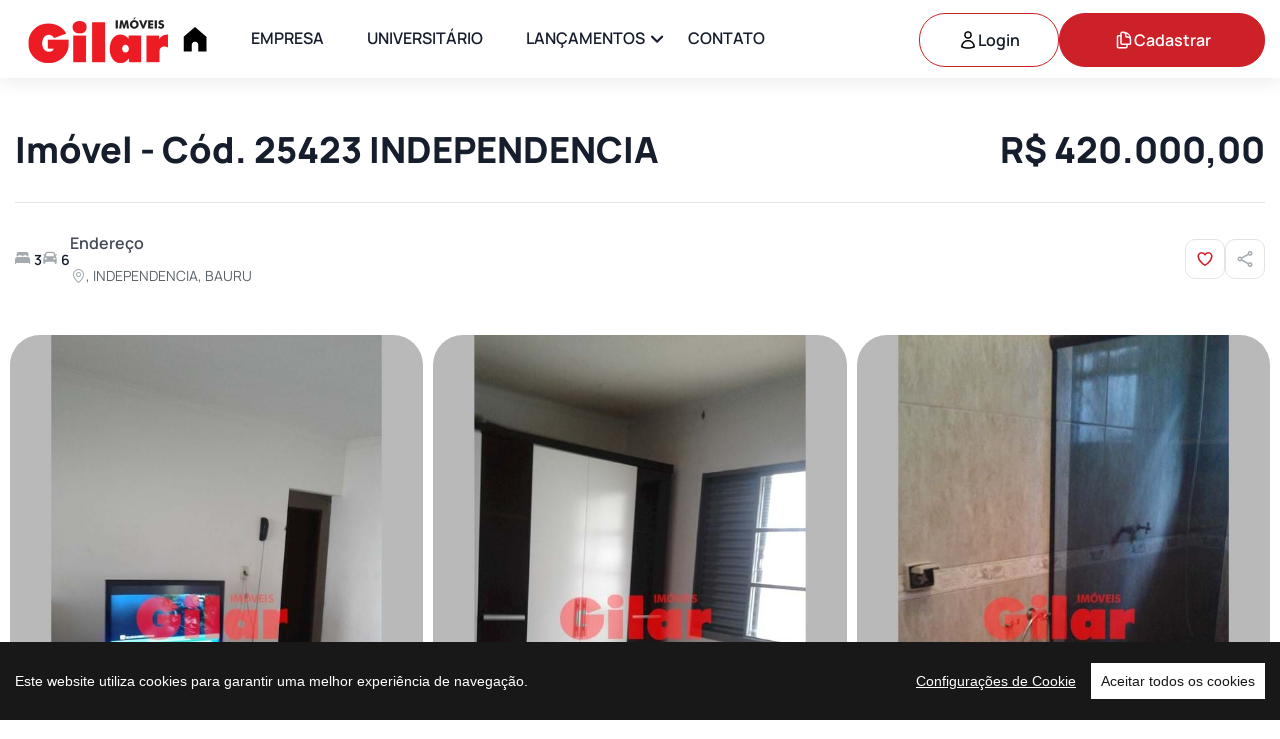

--- FILE ---
content_type: text/html; charset=utf-8
request_url: https://www.gilar.com.br/Imovel/Detalhe/25423
body_size: 22807
content:
<!DOCTYPE html>
<html lang="pt-br">
<head>
    <meta charset="utf-8">
    <title>Gilar Imóveis | Im&#xF3;vel IM&#xD3;VEL EM RUA ASFALTADA, EM ALVENARIA, TODO EM PISO FRIO, COM 3 DORMIT&#xD3;RIOS SENDO 1 SU&#xCD;TE COM BOX BLINDEX, 1 SALA PARA 2 AMBIENTES, COPA, 1 COZINHA AZULEJADA, COM ARM&#xC1;RIOS E GABINETE, 1 WC SOCIAL COM BOX BLINDEX, &#xC1;REA DE SERVI&#xC7;O, QUINTAL, CHURRASQUEIRA, E 6 VAGAS DE GARAGEM, SENDO 1 COBERTA E 5 DESCOBERTAS.&#xD;&#xA;TERRENO: 12X63 - &#xC1;REA CONSTRU&#xCD;DA: 218M&#xB2; - ACEITA FINANCIAMENTO.</title>
    <meta name="viewport" content="width=device-width, initial-scale=1, maximum-scale=1">

    <meta name="description" content="Imobiliária Gilar, tradicional empresa especializada em locação e vendas de Apartamentos, Casas e Imóveis residenciais e comerciais em Bauru-SP.">
    <meta name="keywords" content="">
    <meta name="author" content="BBShop Websites">
    <meta charset="utf-8">
    <meta http-equiv="X-UA-Compatible" content="IE=edge" />
    <meta property="fb:app_id" content="" />
    <meta property="og:site_name" content="" />
    <meta property="og:type" content="article" />
    <meta property="og:url" content="" />
    <meta property="og:title" content="" />
    <meta property="og:description" content="" />


    <link rel="stylesheet" href="/2025/fonts/fonts.css">
    <link rel="stylesheet" href="/2025/fonts/font-icons.css">
    <link rel="stylesheet" href="/2025/css/bootstrap.min.css">
    <link rel="stylesheet" href="/2025/css/swiper-bundle.min.css">
    <link rel="stylesheet" href="/2025/css/animate.css">
    <link rel="stylesheet" type="text/css" href="/2025/css/styles.css" />
    <link rel="stylesheet" type="text/css" href="https://cdn.jsdelivr.net/npm/slick-carousel@1.8.1/slick/slick.css" />
    <link rel="stylesheet" type="text/css" href="https://cdn.jsdelivr.net/npm/slick-carousel@1.8.1/slick/slick-theme.css" />
    <link rel="shortcut icon" href="/2025/images/logo/favicon.png">
    <link rel="apple-touch-icon-precomposed" href="/2025/images/logo/favicon.png">   

    <!--================================GOOGLE ANALYTICS================================-->
	<script type="text/javascript">
        //https://varvy.com/pagespeed/defer-many-javascripts.html
        //Google Analytics
        (function (i, s, o, g, r, a, m) {
            i['GoogleAnalyticsObject'] = r; i[r] = i[r] || function () {
                (i[r].q = i[r].q || []).push(arguments)
            }, i[r].l = 1 * new Date(); a = s.createElement(o),
            m = s.getElementsByTagName(o)[0]; a.async = 1; a.src = g; m.parentNode.insertBefore(a, m)
        })(window, document, 'script', 'https://www.google-analytics.com/analytics.js', 'ga');
        ga('create', 'UA-102105118-1', 'auto');
        ga('send', 'pageview');		
	</script>
		
    <!--================================GOOGLE TAG MANAGER================================-->
	<script>(function(w,d,s,l,i){w[l]=w[l]||[];w[l].push({'gtm.start':
	new Date().getTime(),event:'gtm.js'});var f=d.getElementsByTagName(s)[0],
	j=d.createElement(s),dl=l!='dataLayer'?'&l='+l:'';j.async=true;j.src=
	'https://www.googletagmanager.com/gtm.js?id='+i+dl;f.parentNode.insertBefore(j,f);
	})(window,document,'script','dataLayer','GTM-KFZK43H');</script>

    <!--================================GOOGLE ADS REMARKETING ================================-->
    <!-- Global site tag (gtag.js) - AdWords: 858342832 -->
    <script async src="https://www.googletagmanager.com/gtag/js?id=AW-858342832"></script>
    <script>
          window.dataLayer = window.dataLayer || [];
          function gtag(){dataLayer.push(arguments);}
          gtag('js', new Date());
          gtag('config', 'AW-858342832');
    </script>
	
	<!-- Event snippet for Botão WhatsApp conversion page In your html page, add the snippet and call gtag_report_conversion when someone clicks on the chosen link or button. --> 
    <script> function gtag_report_conversion(url) { var callback = function () { if (typeof(url) != 'undefined') { window.location = url; } }; gtag('event', 'conversion', { 'send_to': 'AW-858342832/_8NjCIni_5cYELCLpZkD', 'event_callback': callback }); return false; } </script>
	
    <!--================================COOKIE CONSENT================================-->
	<script src="/2025/js/cookieconsent.js"></script>
    <script>
          window.CookieConsent.init({
            modalMainTextMoreLink: null,
            barTimeout: 1000,
            theme: {
              barColor: '#181818',
              barTextColor: '#FFF',
              barMainButtonColor: '#FFF',
              barMainButtonTextColor: '#181818',
              modalMainButtonColor: '#ee1b25',
              modalMainButtonTextColor: '#FFF',
            },
            language: {
              current: 'pt_BR',
              locale: {
                pt_BR: {
                  barMainText: 'Este website utiliza cookies para garantir uma melhor experiência de navegação.',
                  barLinkSetting: 'Configurações de Cookie',
                  barBtnAcceptAll: 'Aceitar todos os cookies',
                  modalMainTitle: 'Configurações de Cookie',
                  modalMainText: 'Os cookies são pequenos dados enviados de um site e armazenados no computador do usuário pelo navegador do usuário enquanto ele está navegando. Seu navegador armazena cada mensagem em um arquivo pequeno, chamado cookie. Quando você solicita outra página do servidor, seu navegador envia o cookie de volta ao servidor. Os cookies foram projetados para serem um mecanismo confiável para os sites lembrarem informações ou registrarem a atividade de navegação do usuário. De acordo com o Art. 5 da LGPD (Lei 13.709/2018) solicitamos seu CONSENTIMENTO para proseguir. Sua rejeição pode implicar no não funcionamento das tecnologias do site. Você aceita os Cookies de Sessão em seu navegador?',
                  modalBtnSave: 'Salvar configurações atuais',
                  modalBtnAcceptAll: 'Aceitar todos os cookies e fechar',
                  modalAffectedSolutions: 'Soluções afetadas:',
                  learnMore: 'Saiba mais',
                  on: 'On',
                  off: 'Off',
                }
              }
            },
            categories: {  
              necessary: {
                needed: true,
                wanted: true,
                checked: true,
                language: {
                  locale: {
                    pt_BR: {
                      name: 'Cookies Essenciais',
                      description: 'Os cookies que são categorizados como “essenciais” são armazenados no seu navegador, pois são necessários para o funcionamento das principais funções do site. Estes cookies serão mantidos independentemente de seu consentimento.',
                    }
                  }
                }
              },
             analytics: {
                needed: false,
                wanted: true,
                checked: true,
                language: {
                  locale: {
                    pt_BR: {
                      name: 'Cookies de Estatísticas',
                      description: 'O Google Analytics prepara o cookie para guardar informações anônimas sobre: como você chegou até o site, quais páginas visitou, quanto tempo passa em cada página e no que você clica quando acessa nossa página. Mais informações sobre como o Google usa cookies em: https://support.google.com/analytics/answer/6004245?hl=pt-br',
                    }
                  }
                }
              } 
            },
            services: {
              analytics: {
                category: 'analytics',
                type: 'dynamic-script',
                search: 'analytics',
                cookies: [
                  {
                    name: '_gid',
                    domain: `.${window.location.hostname}`
                  },
                  {
                    name: /^_ga/,
                    domain: `.${window.location.hostname}`
                  }
                ],
                language: {
                  locale: {
                    en: {
                      name: 'Google Analytics'
                    },
                    hu: {
                      name: 'Google Analytics'
                    }
                  }
                }
              }
            }
          });
  </script>
</head>
<body>
        <!--================================Google Tag Manager (noscript)================================-->
    <noscript>
        <iframe src="https://www.googletagmanager.com/ns.html?id=GTM-KFZK43H"
                height="0" width="0" style="display:none;visibility:hidden"></iframe>
    </noscript>



    <div class="preload preload-container">
        <div class="preload-logo">
            <div class="spinner"></div>
            <span class="icon icon-villa-fill"></span>
        </div>
    </div>


    <div id="wrapper">
        <div id="pagee" class="clearfix">

            <!-- Main Header -->
            <header id="header" class="main-header fixed-header">
                <!-- Header Lower -->
                <div class="header-lower">
                    <div class="row">
                        <div class="col-lg-12">
                            <div class="inner-header">
                                <div class="inner-header-left">
                                    <div class="logo-box flex">
                                        <div class="logo"><a href="/"><img src="/2025/images/logo/logo-gilar.png" alt="logo" width="166" height="48"></a></div>
                                    </div>
                                    <div class="nav-outer flex align-center">
                                        <!-- Main Menu -->
                                        <nav class="main-menu show navbar-expand-md">
                                            <div class="navbar-collapse collapse clearfix" id="navbarSupportedContent">
                                                <ul class="navigation clearfix">
                                                    <li>
                                                        <a href="/"><svg width="26px" height="26px" viewBox="0 0 16 16" fill="none" xmlns="http://www.w3.org/2000/svg"><g id="SVGRepo_bgCarrier" stroke-width="0"></g><g id="SVGRepo_tracerCarrier" stroke-linecap="round" stroke-linejoin="round"></g><g id="SVGRepo_iconCarrier"> <path d="M1 6V15H6V11C6 9.89543 6.89543 9 8 9C9.10457 9 10 9.89543 10 11V15H15V6L8 0L1 6Z" fill="#000000"></path> </g></svg></a>
                                                    </li>
                                                    <li>
                                                        <a href="/quem-somos">EMPRESA</a>
                                                    </li>                                            
                                                    <li>
                                                        <a href="/universitario">UNIVERSITÁRIO</a>
                                                    </li>
                                                    <li class="dropdown2">
                                                        <a href="#">LANÇAMENTOS</a>
                                                        <ul>
                                                            <li><a href="/next">Next</a></li>
                                                            <li><a href="/horizon">Horizon</a></li>
                                                            <li><a href="/parque-mirandela">Parque Mirandela</a></li>
                                                            <li><a href="/fly-residence">Fly Residence</a></li>
                                                        </ul>
                                                    </li>                   
                                                    <li>
                                                        <a href="/fale-conosco">CONTATO</a>
                                                    </li>
                                                </ul>
                                            </div>
                                        </nav>
                                        <!-- Main Menu End-->
                                    </div>
                                </div>
                                <div class="inner-header-right header-account">
                                    
    <a class="tf-btn btn-line btn-login" href="/Account/Login">
        <svg width="20" height="20" viewBox="0 0 20 20" fill="none" xmlns="http://www.w3.org/2000/svg">
                                                <path d="M13.1251 5C13.1251 5.8288 12.7959 6.62366 12.2099 7.20971C11.6238 7.79576 10.8289 8.125 10.0001 8.125C9.17134 8.125 8.37649 7.79576 7.79043 7.20971C7.20438 6.62366 6.87514 5.8288 6.87514 5C6.87514 4.1712 7.20438 3.37634 7.79043 2.79029C8.37649 2.20424 9.17134 1.875 10.0001 1.875C10.8289 1.875 11.6238 2.20424 12.2099 2.79029C12.7959 3.37634 13.1251 4.1712 13.1251 5ZM3.75098 16.765C3.77776 15.1253 4.44792 13.5618 5.61696 12.4117C6.78599 11.2616 8.36022 10.6171 10.0001 10.6171C11.6401 10.6171 13.2143 11.2616 14.3833 12.4117C15.5524 13.5618 16.2225 15.1253 16.2493 16.765C14.2888 17.664 12.1569 18.1279 10.0001 18.125C7.77014 18.125 5.65348 17.6383 3.75098 16.765Z" stroke="black" stroke-width="1.5" stroke-linecap="round" stroke-linejoin="round"></path>
                                            </svg>Login
    </a>
    <a class="tf-btn primary" href="/Account/Register"><svg width="21" height="20" viewBox="0 0 21 20" fill="none" xmlns="http://www.w3.org/2000/svg">
                                                    <path d="M13.625 14.375V17.1875C13.625 17.705 13.205 18.125 12.6875 18.125H4.5625C4.31386 18.125 4.0754 18.0262 3.89959 17.8504C3.72377 17.6746 3.625 17.4361 3.625 17.1875V6.5625C3.625 6.045 4.045 5.625 4.5625 5.625H6.125C6.54381 5.62472 6.96192 5.65928 7.375 5.72834M13.625 14.375H16.4375C16.955 14.375 17.375 13.955 17.375 13.4375V9.375C17.375 5.65834 14.6725 2.57417 11.125 1.97834C10.7119 1.90928 10.2938 1.87472 9.875 1.875H8.3125C7.795 1.875 7.375 2.295 7.375 2.8125V5.72834M13.625 14.375H8.3125C8.06386 14.375 7.8254 14.2762 7.64959 14.1004C7.47377 13.9246 7.375 13.6861 7.375 13.4375V5.72834M17.375 11.25V9.6875C17.375 8.94158 17.0787 8.22621 16.5512 7.69876C16.0238 7.17132 15.3084 6.875 14.5625 6.875H13.3125C13.0639 6.875 12.8254 6.77623 12.6496 6.60041C12.4738 6.4246 12.375 6.18614 12.375 5.9375V4.6875C12.375 4.31816 12.3023 3.95243 12.1609 3.6112C12.0196 3.26998 11.8124 2.95993 11.5512 2.69876C11.2901 2.4376 10.98 2.23043 10.6388 2.08909C10.2976 1.94775 9.93184 1.875 9.5625 1.875H8.625" stroke="white" stroke-width="1.5" stroke-linecap="round" stroke-linejoin="round"></path>
                                                </svg>Cadastrar</a>
                                  
                                </div>
                                <div class="mobile-nav-toggler mobile-button"><span></span></div>
                            </div>
                        </div>
                    </div>
                </div>
                <!-- End Header Lower -->
                <!-- Mobile Menu  -->
                <div class="close-btn"><span class="icon flaticon-cancel-1"></span></div>
                <div class="mobile-menu">
                    <div class="menu-backdrop"></div>
                    <nav class="menu-box">
                        <div class="nav-logo"><a href="/"><img src="/2025/images/logo/logo-gilar.png" alt="nav-logo" width="174" height="44"></a></div>
                        <div class="bottom-canvas">
                            <div class="login-box flex align-center">
                                
    <a href="/Account/Register">Cadastrar</a>
    <br/>
    <a href="/Account/Login">Log in</a>


                               
                            </div>
                            <div class="menu-outer"></div>
                            <div class="mobi-icon-box">
                                <div class="box d-flex align-items-center">
                                    <span class="icon icon-phone2"></span>
                                    <div><a href="tel:14974026708">(14) 97402-6708</a></div>
                                </div>
                                <div class="box d-flex align-items-center">
                                    <span class="icon icon-mail"></span>
                                    <div>administrativo@gilar.com.br</div>
                                </div>
                            </div>
                        </div>
                    </nav>
                </div>
                <!-- End Mobile Menu -->

            </header>
            <!-- End Main Header -->

            



<div class="flat-section-v4">
    <div class="container">
        <div class="header-property-detail">
            <div class="content-top d-flex justify-content-between align-items-center">
                <h3 class="title link fw-8">Imóvel - Cód. 25423 INDEPENDENCIA</h3>
                <div class="box-price d-flex align-items-end">
                    <h3 class="fw-8">
R$ 420.000,00                    </h3>
                    <span class="body-1 text-variant-1">
                    </span>
                </div>
            </div>
            <div class="content-bottom">
                <div class="box-left">
                    <div class="info-box">
                        <ul class="meta">


                                <li class="item">
                                    <i class="icon-gilar icon-bed" title="Dormitórios"></i>
                                    <span class="fw-6">3</span>
                                </li>


                                <li class="item">
                                    <i class="icon-gilar icon-vaga" title="Vagas"></i>
                                    <span class="fw-6">6</span>
                                </li>
                                                                                                                                            





                        </ul>
                    </div>
                    <div class="info-box">
                        <div class="label">Endereço</div>
                        <p class="meta-item"><span class="icon icon-mapPin"></span><span class="text-variant-1">, INDEPENDENCIA, BAURU</span></p>
                    </div>
                </div>

                <ul class="icon-box">
                    <li>
                        <a class="item" href="/imovel/AddFavorito/25423">


                                <svg class="icon" width="18" height="18" viewBox="0 0 18 18" fill="none" xmlns="http://www.w3.org/2000/svg">
                                    <path d="M15.75 6.1875C15.75 4.32375 14.1758 2.8125 12.234 2.8125C10.7828 2.8125 9.53625 3.657 9 4.86225C8.46375 3.657 7.21725 2.8125 5.76525 2.8125C3.825 2.8125 2.25 4.32375 2.25 6.1875C2.25 11.6025 9 15.1875 9 15.1875C9 15.1875 15.75 11.6025 15.75 6.1875Z" stroke="#cc2128" stroke-width="1.5" stroke-linecap="round" stroke-linejoin="round" />
                                </svg>
                        </a>
                    </li>
                    <li>
                        <a href="#" class="item" data-bs-toggle="modal" data-bs-target="#shareModal" id="shareButton">
                            <svg class="icon" width="18" height="18" viewBox="0 0 18 18" fill="none" xmlns="http://www.w3.org/2000/svg">
                                <path d="M5.41251 8.18022C5.23091 7.85345 4.94594 7.59624 4.60234 7.44895C4.25874 7.30167 3.87596 7.27265 3.51408 7.36645C3.1522 7.46025 2.83171 7.67157 2.60293 7.96722C2.37414 8.26287 2.25 8.62613 2.25 8.99997C2.25 9.37381 2.37414 9.73706 2.60293 10.0327C2.83171 10.3284 3.1522 10.5397 3.51408 10.6335C3.87596 10.7273 4.25874 10.6983 4.60234 10.551C4.94594 10.4037 5.23091 10.1465 5.41251 9.81972M5.41251 8.18022C5.54751 8.42322 5.62476 8.70222 5.62476 8.99997C5.62476 9.29772 5.54751 9.57747 5.41251 9.81972M5.41251 8.18022L12.587 4.19472M5.41251 9.81972L12.587 13.8052M12.587 4.19472C12.6922 4.39282 12.8358 4.56797 13.0095 4.70991C13.1832 4.85186 13.3834 4.95776 13.5985 5.02143C13.8135 5.08509 14.0392 5.10523 14.2621 5.08069C14.4851 5.05614 14.7009 4.98739 14.897 4.87846C15.093 4.76953 15.2654 4.62261 15.404 4.44628C15.5427 4.26995 15.6448 4.06775 15.7043 3.85151C15.7639 3.63526 15.7798 3.40931 15.751 3.18686C15.7222 2.96442 15.6494 2.74994 15.5368 2.55597C15.3148 2.17372 14.9518 1.89382 14.5256 1.77643C14.0995 1.65904 13.6443 1.71352 13.2579 1.92818C12.8715 2.14284 12.5848 2.50053 12.4593 2.92436C12.3339 3.34819 12.3797 3.80433 12.587 4.19472ZM12.587 13.8052C12.4794 13.999 12.4109 14.2121 12.3856 14.4323C12.3603 14.6525 12.3787 14.8756 12.4396 15.0887C12.5005 15.3019 12.6028 15.5009 12.7406 15.6746C12.8784 15.8482 13.0491 15.9929 13.2429 16.1006C13.4367 16.2082 13.6498 16.2767 13.87 16.302C14.0902 16.3273 14.3133 16.3089 14.5264 16.248C14.7396 16.1871 14.9386 16.0848 15.1122 15.947C15.2858 15.8092 15.4306 15.6385 15.5383 15.4447C15.7557 15.0534 15.8087 14.5917 15.6857 14.1612C15.5627 13.7307 15.2737 13.3668 14.8824 13.1493C14.491 12.9319 14.0293 12.8789 13.5989 13.0019C13.1684 13.1249 12.8044 13.4139 12.587 13.8052Z" stroke="#A3ABB0" stroke-width="1.5" stroke-linecap="round" stroke-linejoin="round" />
                            </svg>
                        </a>
                    </li>
                </ul>
            </div>
        </div>
    </div>
</div>



        <section class="flat-slider-detail-v1 px-10">
            <div dir="ltr" class="swiper tf-sw-location" data-preview="3" data-tablet="1" data-mobile-sm="1" data-mobile="1" data-space-lg="10" data-space-md="10" data-space="10" data-pagination="1" data-pagination-sm="1" data-pagination-md="2" data-pagination-lg="3">
                <div class="swiper-wrapper">
                        <div class="swiper-slide">
                            <a href="https://api.bbshop.com.br/remote.axd?http://www.gilar.com.br/images/imovel/imagem_25423_2.jpg?&width=600&height=800&bgcolor=b9b9b9&overlay=gilar_overlay.png&overlay.position=180,350&overlay.size=229,99&overlay.opacity=60&quality=70" data-fancybox="gallery" class="box-img-detail d-block">
                                <img src="https://api.bbshop.com.br/remote.axd?http://www.gilar.com.br/images/imovel/imagem_25423_2.jpg?&width=600&height=800&bgcolor=b9b9b9&overlay=gilar_overlay.png&overlay.position=180,350&overlay.size=229,99&overlay.opacity=60&quality=80" alt="img-property">
                            </a>
                        </div>
                        <div class="swiper-slide">
                            <a href="https://api.bbshop.com.br/remote.axd?http://www.gilar.com.br/images/imovel/imagem_25423_3.jpg?&width=600&height=800&bgcolor=b9b9b9&overlay=gilar_overlay.png&overlay.position=180,350&overlay.size=229,99&overlay.opacity=60&quality=70" data-fancybox="gallery" class="box-img-detail d-block">
                                <img src="https://api.bbshop.com.br/remote.axd?http://www.gilar.com.br/images/imovel/imagem_25423_3.jpg?&width=600&height=800&bgcolor=b9b9b9&overlay=gilar_overlay.png&overlay.position=180,350&overlay.size=229,99&overlay.opacity=60&quality=80" alt="img-property">
                            </a>
                        </div>
                        <div class="swiper-slide">
                            <a href="https://api.bbshop.com.br/remote.axd?http://www.gilar.com.br/images/imovel/imagem_25423_4.jpg?&width=600&height=800&bgcolor=b9b9b9&overlay=gilar_overlay.png&overlay.position=180,350&overlay.size=229,99&overlay.opacity=60&quality=70" data-fancybox="gallery" class="box-img-detail d-block">
                                <img src="https://api.bbshop.com.br/remote.axd?http://www.gilar.com.br/images/imovel/imagem_25423_4.jpg?&width=600&height=800&bgcolor=b9b9b9&overlay=gilar_overlay.png&overlay.position=180,350&overlay.size=229,99&overlay.opacity=60&quality=80" alt="img-property">
                            </a>
                        </div>
                        <div class="swiper-slide">
                            <a href="https://api.bbshop.com.br/remote.axd?http://www.gilar.com.br/images/imovel/imagem_25423_5.jpg?&width=600&height=800&bgcolor=b9b9b9&overlay=gilar_overlay.png&overlay.position=180,350&overlay.size=229,99&overlay.opacity=60&quality=70" data-fancybox="gallery" class="box-img-detail d-block">
                                <img src="https://api.bbshop.com.br/remote.axd?http://www.gilar.com.br/images/imovel/imagem_25423_5.jpg?&width=600&height=800&bgcolor=b9b9b9&overlay=gilar_overlay.png&overlay.position=180,350&overlay.size=229,99&overlay.opacity=60&quality=80" alt="img-property">
                            </a>
                        </div>
                        <div class="swiper-slide">
                            <a href="https://api.bbshop.com.br/remote.axd?http://www.gilar.com.br/images/imovel/imagem_25423_6.jpg?&width=600&height=800&bgcolor=b9b9b9&overlay=gilar_overlay.png&overlay.position=180,350&overlay.size=229,99&overlay.opacity=60&quality=70" data-fancybox="gallery" class="box-img-detail d-block">
                                <img src="https://api.bbshop.com.br/remote.axd?http://www.gilar.com.br/images/imovel/imagem_25423_6.jpg?&width=600&height=800&bgcolor=b9b9b9&overlay=gilar_overlay.png&overlay.position=180,350&overlay.size=229,99&overlay.opacity=60&quality=80" alt="img-property">
                            </a>
                        </div>
                        <div class="swiper-slide">
                            <a href="https://api.bbshop.com.br/remote.axd?http://www.gilar.com.br/images/imovel/imagem_25423_7.jpg?&width=600&height=800&bgcolor=b9b9b9&overlay=gilar_overlay.png&overlay.position=180,350&overlay.size=229,99&overlay.opacity=60&quality=70" data-fancybox="gallery" class="box-img-detail d-block">
                                <img src="https://api.bbshop.com.br/remote.axd?http://www.gilar.com.br/images/imovel/imagem_25423_7.jpg?&width=600&height=800&bgcolor=b9b9b9&overlay=gilar_overlay.png&overlay.position=180,350&overlay.size=229,99&overlay.opacity=60&quality=80" alt="img-property">
                            </a>
                        </div>
                        <div class="swiper-slide">
                            <a href="https://api.bbshop.com.br/remote.axd?http://www.gilar.com.br/images/imovel/imagem_25423_8.jpg?&width=600&height=800&bgcolor=b9b9b9&overlay=gilar_overlay.png&overlay.position=180,350&overlay.size=229,99&overlay.opacity=60&quality=70" data-fancybox="gallery" class="box-img-detail d-block">
                                <img src="https://api.bbshop.com.br/remote.axd?http://www.gilar.com.br/images/imovel/imagem_25423_8.jpg?&width=600&height=800&bgcolor=b9b9b9&overlay=gilar_overlay.png&overlay.position=180,350&overlay.size=229,99&overlay.opacity=60&quality=80" alt="img-property">
                            </a>
                        </div>
                        <div class="swiper-slide">
                            <a href="https://api.bbshop.com.br/remote.axd?http://www.gilar.com.br/images/imovel/imagem_25423_9.jpg?&width=600&height=800&bgcolor=b9b9b9&overlay=gilar_overlay.png&overlay.position=180,350&overlay.size=229,99&overlay.opacity=60&quality=70" data-fancybox="gallery" class="box-img-detail d-block">
                                <img src="https://api.bbshop.com.br/remote.axd?http://www.gilar.com.br/images/imovel/imagem_25423_9.jpg?&width=600&height=800&bgcolor=b9b9b9&overlay=gilar_overlay.png&overlay.position=180,350&overlay.size=229,99&overlay.opacity=60&quality=80" alt="img-property">
                            </a>
                        </div>
                        <div class="swiper-slide">
                            <a href="https://api.bbshop.com.br/remote.axd?http://www.gilar.com.br/images/imovel/imagem_25423_10.jpg?&width=600&height=800&bgcolor=b9b9b9&overlay=gilar_overlay.png&overlay.position=180,350&overlay.size=229,99&overlay.opacity=60&quality=70" data-fancybox="gallery" class="box-img-detail d-block">
                                <img src="https://api.bbshop.com.br/remote.axd?http://www.gilar.com.br/images/imovel/imagem_25423_10.jpg?&width=600&height=800&bgcolor=b9b9b9&overlay=gilar_overlay.png&overlay.position=180,350&overlay.size=229,99&overlay.opacity=60&quality=80" alt="img-property">
                            </a>
                        </div>
                        <div class="swiper-slide">
                            <a href="https://api.bbshop.com.br/remote.axd?http://www.gilar.com.br/images/imovel/imagem_25423_11.jpg?&width=600&height=800&bgcolor=b9b9b9&overlay=gilar_overlay.png&overlay.position=180,350&overlay.size=229,99&overlay.opacity=60&quality=70" data-fancybox="gallery" class="box-img-detail d-block">
                                <img src="https://api.bbshop.com.br/remote.axd?http://www.gilar.com.br/images/imovel/imagem_25423_11.jpg?&width=600&height=800&bgcolor=b9b9b9&overlay=gilar_overlay.png&overlay.position=180,350&overlay.size=229,99&overlay.opacity=60&quality=80" alt="img-property">
                            </a>
                        </div>
                </div>

                <div class="sw-pagination sw-pagination-location text-center"></div>
            </div>
        </section>



<section class="flat-section-v3 flat-property-detail">
    <div class="container">
        <div class="row">
            <div class="col-xl-8 col-lg-7">
                <div class="single-property-element single-property-overview">
                    <h6 class="title fw-6">Visão Geral</h6>
                    <ul class="info-box">
                        <li class="item">
                            <a href="#" class="box-icon w-52"><i class="icon icon-house-line"></i></a>
                            <div class="content">
                                <span class="label">Código:</span>
                                <span>25423</span>
                            </div>
                        </li>
                        <li class="item">
                            <a href="#" class="box-icon w-52"><i class="icon icon-sliders-horizontal"></i></a>
                            <div class="content">
                                <span class="label">Tipo:</span>
                                <span>Casas</span>
                            </div>
                        </li>

                            <li class="item">
                                <a href="#" class="box-icon w-52"><i class="icon icon-bed"></i></a>
                                <div class="content">
                                    <span class="label">Dormitórios:</span>
                                    <span>3</span>
                                </div>
                            </li>

                            <li class="item">
                                <a href="#" class="box-icon w-52"><i class="icon icon-vaga2"></i></a>
                                <div class="content">
                                    <span class="label">Vagas:</span>
                                    <span>6</span>
                                </div>
                            </li>

                        
                        
                        








                 
                        


                    </ul>
                </div>
                <div class="single-property-element single-property-map">
                    <h5 class="title fw-6">Informações Adicionais</h5>    
                    
                    <div class="info-map">
                        <ul class="box-left">
                            <li>
                                <span class="label fw-6">Cidade</span>
                                <div class="text text-variant-1">BAURU</div>
                            </li>
                            <li>
                                <span class="label fw-6">Bairro</span>
                                <div class="text text-variant-1">INDEPENDENCIA</div>
                            </li>
                            <li>
                                <span class="label fw-6">Finalidade</span>
                                <div class="text text-variant-1">
                                            Venda
                                </div>
                            </li>
                            <li>
                                <span class="label fw-6">Valor</span>
                                <span class="text text-variant-1" style="font-size:16px; font-weight:600; color:#333">
R$ 420.000,00                                </span>
                            </li>
<!--

                                <li>
                                    <span class="label fw-6">Dormitórios</span>
                                    <div class="text text-variant-1">3</div>
                                </li>
                                                            <li>
                                    <span class="label fw-6">Garagem</span>
                                    <div class="text text-variant-1">6</div>
                                </li>
                            
                                                        





-->
                    </div>
                </div>
                <div class="single-property-element single-property-explore">
                    <button type="submit" class="tf-btn btn-view primary hover-btn-view w-100" onclick="openWhatsApp()">Enviar Mensagem<span class="icon icon-whatsapp"></span></button>
                </div>
                <div class="single-property-element single-property-desc">
                    <h5 class="fw-6 title">Descrição</h5>
                    <p class="text-variant-1">IM&#xD3;VEL EM RUA ASFALTADA, EM ALVENARIA, TODO EM PISO FRIO, COM 3 DORMIT&#xD3;RIOS SENDO 1 SU&#xCD;TE COM BOX BLINDEX, 1 SALA PARA 2 AMBIENTES, COPA, 1 COZINHA AZULEJADA, COM ARM&#xC1;RIOS E GABINETE, 1 WC SOCIAL COM BOX BLINDEX, &#xC1;REA DE SERVI&#xC7;O, QUINTAL, CHURRASQUEIRA, E 6 VAGAS DE GARAGEM, SENDO 1 COBERTA E 5 DESCOBERTAS.&#xD;&#xA;TERRENO: 12X63 - &#xC1;REA CONSTRU&#xCD;DA: 218M&#xB2; - ACEITA FINANCIAMENTO.</p>           
                </div>
                
                





             
                

            </div>
            <div class="col-xl-4 col-lg-5">
                
                <div class="single-sidebar fixed-sidebar">

                    <script src="https://www.google.com/recaptcha/api.js" async defer></script>


    <!--<div class="widget-box single-property-contact">
        <h5 class="title fw-6">Contato Rápido</h5>



        <form asp-controller="Contact" asp-action="QuickContact" class="row margin-top-20 form-setting" asp-for="quickcontact" id="quickcontact">
            <input name="__RequestVerificationToken" type="hidden" value="CfDJ8IshO4BvMPBHjQbVSAfH2JYS-Y6H2z4nuyxvAsDv9qTEk6M3tnhci7wCWxvs7HabTnm8bWz7PA0yKuD_We6JkNUdXUgymguAYmEBOiAk17Jrvg79t5EsWM0x_5Dt0rj9Ii0V0i-RsnevQpT1XBjyU_U" />
            <div asp-validation-summary="ModelOnly" class="text-danger"></div>


            <div class="ip-group">
                <input asp-for="Nome" type="text" class="form-control" placeholder="Nome" name="Nome" size="150" required />
                <span asp-validation-for="Nome" class="text-danger"></span>
            </div>

            <div class="ip-group">
                <input asp-for="Email" type="email" class="form-control" placeholder="Email" name="Email" size="150" required />
                <span asp-validation-for="Email" class="text-danger"></span>
            </div>

            <div class="ip-group">
                <input asp-for="Telefone" type="tel" class="form-control" placeholder="Telefone" name="Telefone" size="15" required />
                <span asp-validation-for="Telefone" class="text-danger"></span>
            </div>

            <div class="ip-group">
                <textarea id="Mensagem" class="form-control" rows="10" cols="12" placeholder="Mensagem" name="Mensagem" size="500" style="height: 175px;" required>Ol&#xE1;, Gostaria de mais informa&#xE7;&#xF5;es sobre o im&#xF3;vel Residencial - C&#xF3;d. 25423 &#xE0; venda, R$ 420.000,00, INDEPENDENCIA - BAURU/SP, que encontrei no Website Gilar. Aguardo seu contato, obrigado. </textarea>
                <span asp-validation-for="Mensagem" class="text-danger"></span>
            </div>

            <div class="ip-group" style="display:none;">
                <input id="Documento" value="" style="display:none;" size="15" />
            </div>

            <div class="ip-group mt-10 mb-10">
                <recaptcha />
            </div>
 
            <input asp-for="Assunto" value="25423" type="hidden" size="200" />
            <input asp-for="Area" value="1" type="hidden" size="150" />

            <div id="field-validation-error" class="text-subtitle text-center text-primary" style="display: none;">Preencha todos os campos.</div>

            <button type="submit" class="tf-btn btn-view primary hover-btn-view w-100" form="quickcontact">Enviar Mensagem<span class="icon icon-arrow-right2"></span></button>
        </form>
    </div>-->
 

<script type="text/javascript">
    document.querySelector('#quickcontact').addEventListener('submit', onSubmitQuickForm);

    function onSubmitQuickForm(e) {
        e.preventDefault();

        let isFormValid = true;

        const nome = document.getElementById('Nome').value;
        const email = document.getElementById('Email').value;
        const tel = document.getElementById('Telefone').value;
        let mensagem = document.getElementById('Mensagem').value;

        if (nome === "" || email === "" || tel === "" || mensagem === "") {
            isFormValid = false;
        }

        if (nome.length < 4 || tel.length < 14 || mensagem.length < 20) {
            isFormValid = false;
        }

        const response = grecaptcha.getResponse();
        if (response.length == 0) {
            isFormValid = false;
        }

        if (isFormValid) {
            document.getElementById('Mensagem').value = mensagem + " " + "Telefone: " + tel;
            this.submit();
        }
        else {
            document.getElementById('field-validation-error').style.display = "block";
            e.preventDefault();
        }
    }

    document.getElementById('quickcontact').addEventListener('click', function(e) {
        const alerta = document.getElementById('alertaquick');
        if (alerta) {
            alerta.remove();
        }
    });
</script>

<script type="text/javascript">
    document.addEventListener('DOMContentLoaded', function() {
        // Função para aplicar máscara de telefone
        function applyPhoneMask(input) {
            input.addEventListener('input', function(e) {
                let value = e.target.value.replace(/\D/g, '');
                let mask;

                if (value.length > 10) {
                    mask = '(00) 00000-0000';
                } else {
                    mask = '(00) 0000-00009';
                }

                // Aplicar a máscara (você pode usar uma biblioteca como vanilla-masker aqui)
                e.target.value = formatWithMask(value, mask);
            });
        }

        // Função auxiliar para aplicar máscara
        function formatWithMask(value, mask) {
            let maskedValue = '';
            let valueIndex = 0;

            for (let i = 0; i < mask.length; i++) {
                if (mask[i] === '0') {
                    if (value[valueIndex]) {
                        maskedValue += value[valueIndex++];
                    } else {
                        break;
                    }
                } else {
                    if (value[valueIndex]) {
                        maskedValue += mask[i];
                    } else {
                        break;
                    }
                }
            }

            return maskedValue;
        }

        // Aplicar máscara ao campo de telefone
        const phoneField = document.getElementById('Telefone');
        if (phoneField) {
            applyPhoneMask(phoneField);
        }

        // Definir valor da mensagem
        const messageField = document.getElementById('Mensagem');
        if (messageField) {
            messageField.value = 'Olá, Gostaria de mais informações sobre o imóvel Residencial - Cód. 25423 à venda, R$ 420.000,00, INDEPENDENCIA - BAURU/SP, que encontrei no Website Gilar. Aguardo seu contato, obrigado. ';
        }
    });
</script>

                    <div class="widget-box single-property-whychoose">
                        <h5 class="title fw-6">Por que nos escolher?</h5>
                        <ul class="box-whychoose">
                            <li class="item-why">
                                <i class="icon icon-secure"></i>
                                Reserva Segura
                            </li>
                            <li class="item-why">
                                <i class="icon icon-guarantee"></i>
                                Garantia do melhor preço
                            </li>
                            <li class="item-why">
                                <i class="icon icon-booking"></i>
                                Processo de reserva fácil
                            </li>
                            <li class="item-why">
                                <i class="icon icon-support"></i>
                                Atendimento especializado
                            </li>
                        </ul>
                    </div>

                    <div class="box-latest-property">
    <h5 class="fw-6 title">Últimas Propriedades</h5>

    <ul>
                <li class="latest-property-item">
                    <a class="images-style" href="/Imovel/Detalhe/43890">
                        




<img src="/images/Loading_icon.gif" data-src="https://api.bbshop.com.br/remote.axd?http://www.gilar.com.br/images/imovel/imagem_43890_1_f747106c-c63e-40a8-994e-d74c407a98f0.jpeg?width=112&height=80&heightratio=1&bgcolor=fff&anchor=center&quality=65"
     alt="Foto do Imóvel" class="lazyload"/>



                    </a>
                    <div class="content">
                        <div class="text-capitalize text-btn">
                        <a class="link" href="/Imovel/Detalhe/43890">AEROPORTO</a>
                        </div>
                        <ul class="meta-list mt-6">
                            <li class="item">
                                <i class="icon icon-bed" title="Dormitórios"></i>
                                <span class="fw-6">2</span>
                            </li>
                            <li class="item">
                                <i class="icon icon-vaga" title="Vagas"></i>
                                <span class="fw-6">2</span>
                            </li>
                        </ul>
                        <div class="mt-10 text-btn">
Aluguel: R$ 2.600,00/m&#xEA;s                        </div>
                    </div>
                </li>
                <li class="latest-property-item">
                    <a class="images-style" href="/Imovel/Detalhe/26502">
                        




<img src="/images/Loading_icon.gif" data-src="https://api.bbshop.com.br/remote.axd?http://www.gilar.com.br/images/imovel/imagem_26502_19.jpg?width=112&height=80&heightratio=1&bgcolor=fff&anchor=center&quality=65"
     alt="Foto do Imóvel" class="lazyload"/>



                    </a>
                    <div class="content">
                        <div class="text-capitalize text-btn">
                        <a class="link" href="/Imovel/Detalhe/26502">PARQUE BAURU</a>
                        </div>
                        <ul class="meta-list mt-6">
                            <li class="item">
                                <i class="icon icon-bed" title="Dormitórios"></i>
                                <span class="fw-6">2</span>
                            </li>
                            <li class="item">
                                <i class="icon icon-vaga" title="Vagas"></i>
                                <span class="fw-6">1</span>
                            </li>
                        </ul>
                        <div class="mt-10 text-btn">
Compra: R$ 155.000,00                        </div>
                    </div>
                </li>
                <li class="latest-property-item">
                    <a class="images-style" href="/Imovel/Detalhe/26082">
                        




<img src="/images/Loading_icon.gif" data-src="https://api.bbshop.com.br/remote.axd?http://www.gilar.com.br/images/imovel/imagem_26082_1.jpg?width=112&height=80&heightratio=1&bgcolor=fff&anchor=center&quality=65"
     alt="Foto do Imóvel" class="lazyload"/>



                    </a>
                    <div class="content">
                        <div class="text-capitalize text-btn">
                        <a class="link" href="/Imovel/Detalhe/26082">JARDIM OLIMPICO</a>
                        </div>
                        <ul class="meta-list mt-6">
                            <li class="item">
                                <i class="icon icon-bed" title="Dormitórios"></i>
                                <span class="fw-6"></span>
                            </li>
                            <li class="item">
                                <i class="icon icon-vaga" title="Vagas"></i>
                                <span class="fw-6"></span>
                            </li>
                        </ul>
                        <div class="mt-10 text-btn">
Compra: R$ 310.000,00                        </div>
                    </div>
                </li>
                <li class="latest-property-item">
                    <a class="images-style" href="/Imovel/Detalhe/24998">
                        




<img src="/images/Loading_icon.gif" data-src="https://api.bbshop.com.br/remote.axd?http://www.gilar.com.br/images/imovel/imagem_24998_9.jpg?width=112&height=80&heightratio=1&bgcolor=fff&anchor=center&quality=65"
     alt="Foto do Imóvel" class="lazyload"/>



                    </a>
                    <div class="content">
                        <div class="text-capitalize text-btn">
                        <a class="link" href="/Imovel/Detalhe/24998">CENTRO</a>
                        </div>
                        <ul class="meta-list mt-6">
                            <li class="item">
                                <i class="icon icon-bed" title="Dormitórios"></i>
                                <span class="fw-6">2</span>
                            </li>
                            <li class="item">
                                <i class="icon icon-vaga" title="Vagas"></i>
                                <span class="fw-6"></span>
                            </li>
                        </ul>
                        <div class="mt-10 text-btn">
Aluguel: R$ 2.050,00/m&#xEA;s                        </div>
                    </div>
                </li>
                <li class="latest-property-item">
                    <a class="images-style" href="/Imovel/Detalhe/24895">
                        




<img src="/images/Loading_icon.gif" data-src="https://api.bbshop.com.br/remote.axd?http://www.gilar.com.br/images/imovel/imagem_24895_3_78e2a1f9-6e7b-4831-9525-927c779acf0d.jpeg?width=112&height=80&heightratio=1&bgcolor=fff&anchor=center&quality=65"
     alt="Foto do Imóvel" class="lazyload"/>



                    </a>
                    <div class="content">
                        <div class="text-capitalize text-btn">
                        <a class="link" href="/Imovel/Detalhe/24895">VILA INDUSTRIAL</a>
                        </div>
                        <ul class="meta-list mt-6">
                            <li class="item">
                                <i class="icon icon-bed" title="Dormitórios"></i>
                                <span class="fw-6">2</span>
                            </li>
                            <li class="item">
                                <i class="icon icon-vaga" title="Vagas"></i>
                                <span class="fw-6">2</span>
                            </li>
                        </ul>
                        <div class="mt-10 text-btn">
Compra: R$ 265.000,00                        </div>
                    </div>
                </li>
    </ul>
</div>

                </div>
            </div>
        </div>

    </div>

</section>
<div class="modal fade" id="shareModal" tabindex="-1" aria-labelledby="shareModalLabel" aria-hidden="true">
    <div class="modal-dialog modal-dialog-centered">
        <div class="modal-content">
            <div class="modal-header">
                <h5 class="modal-title" id="shareModalLabel">Compartilhe este Imóvel</h5>
                <button type="button" class="btn-close" data-bs-dismiss="modal" aria-label="Close"></button>
            </div>
            <div class="modal-body">
                <p>Compartilhe o link do imóvel com seus amigos:</p>

                <div class="d-grid gap-2 mb-3">
                    <a id="whatsappShareBtn" href="#" target="_blank" class="btn btn-success d-flex align-items-center justify-content-center">
                        <i class="bi bi-whatsapp me-2"></i> WhatsApp
                    </a>
                    <a id="facebookShareBtn" href="#" target="_blank" class="btn btn-primary d-flex align-items-center justify-content-center">
                        <i class="bi bi-facebook me-2"></i> Facebook
                    </a>
                </div>

                <label for="shareLinkInput" class="form-label">Ou copie o link diretamente:</label>
                <div class="input-group">
                    <input type="text" class="form-control" id="shareLinkInput" value="" readonly>
                    <button class="btn btn-outline-secondary" type="button" id="copyLinkBtn">
                        <i class="bi bi-clipboard"></i> Copiar
                    </button>
                </div>
                <small id="copyMessage" class="form-text text-success" style="display: none;">Link copiado!</small>

            </div>
        </div>
    </div>
</div>


    <script type="application/ld+json">
        [
        {
        "@context":"https://schema.org",
        "@type":"BuyAction",
        "additionalType":"SingleFamilyResidence",
        "price":"420000,00",
        "priceSpecification":{
        "@type":"PriceSpecification",
        "priceCurrency":"BRL"
        },
        "seller":{
        "@type":"RealEstateAgent",
        "name":"Gilar Imobiliária",
        "image":"http://www.gilar.com.br/images/logos/logo.png",
        "url":"http://www.gilar.com.br",
        "address":{
        "@type":"PostalAddress",
        "addressLocality":"Bauru",
        "addressRegion":"SP",
        "postalCode":"17015-240",
        "streetAddress":"Praça Rodrigues de Abreu 4-40"
        },
        "telephone":"(14) 3104-7222"
        },
        "object":{
        "@type":"SingleFamilyResidence",
        "@id":"25423",
        "name":"",
        "url":"http://www.gilar.com.br/Imovel/Detalhe/25423",
        "address":{
        "streetAddress":"FELICISSIMO ANTONIO PEREIRA",
        "addressLocality":"Bauru",
        "addressRegion":"SP",
        "addressCountry":{
        "@type":"Country",
        "name":"BR"
        },
        "postalCode":""
        },
        "photo":[{
        "@type":"ImageObject",
        "contentUrl":"System.Threading.Tasks.Task`1[System.String]"
        }]
        }
        }
        ]
    </script>



<script>
    function openWhatsApp() {
        const finalidade = 1;
        let phone, message;

        if (finalidade == 2) { // Alugar
            message = "Olá! Gostaria de mais informações para a locação do imóvel (Cód. 25423 INDEPENDENCIA) que vi no site da Gilar. Aguardo retorno. ";
            phone = "5514991267133";
        } else if (finalidade == 1) { // Comprar
            message = "Olá! Gostaria de mais informações para a compra do imóvel (Cód. 25423 INDEPENDENCIA) que vi no site da Gilar. Aguardo retorno.";
            phone = "5514991398958";
        } else { // Comprar ou alugar
            message = "Olá! Gostaria de mais informações para a compra ou locação do imóvel (Cód. 25423 INDEPENDENCIA) que vi no site da Gilar. Aguardo retorno.";
            phone = "5514991267133";
        }

        const url = `https://wa.me/${phone}?text=${encodeURIComponent(message)}`;
        window.open(url, '_blank');
    }

document.addEventListener('DOMContentLoaded', function() {
    const currentUrl = window.location.href;
    const propertyTitle = document.title || "Confira este Imóvel Incrível!";

    // 2. Elementos do Modal
    const shareLinkInput = document.getElementById('shareLinkInput');
    const whatsappShareBtn = document.getElementById('whatsappShareBtn');
    const facebookShareBtn = document.getElementById('facebookShareBtn');
    const copyLinkBtn = document.getElementById('copyLinkBtn');
    const copyMessage = document.getElementById('copyMessage');
    
    // Se o modal existir (para evitar erros caso os IDs não sejam encontrados)
    const shareModal = document.getElementById('shareModal');
    if (shareModal) {

        // 3. Ação ao Abrir o Modal (Configurar os links)
        shareModal.addEventListener('show.bs.modal', function (event) {
            
            // a) Preencher o campo de texto
            shareLinkInput.value = currentUrl;
            
            // b) Link do WhatsApp (A mensagem deve ser codificada para URL)
            const whatsappText = encodeURIComponent(`Olá! Veja este imóvel que encontrei: ${propertyTitle} - ${currentUrl}`);
            const whatsappLink = `https://api.whatsapp.com/send?text=${whatsappText}`;
            whatsappShareBtn.href = whatsappLink;

            // c) Link do Facebook
            const facebookLink = `https://www.facebook.com/sharer/sharer.php?u=${encodeURIComponent(currentUrl)}`;
            facebookShareBtn.href = facebookLink;

            // Ocultar mensagem de sucesso de cópia
            copyMessage.style.display = 'none';
        });

        // 4. Funcionalidade de Copiar Link
        copyLinkBtn.addEventListener('click', function() {
            // Selecionar o texto do input
            shareLinkInput.select();
            shareLinkInput.setSelectionRange(0, 99999); // Para mobile

            // Tentar copiar para a área de transferência
            try {
                navigator.clipboard.writeText(currentUrl)
                    .then(() => {
                        // Exibir mensagem de sucesso
                        copyMessage.style.display = 'block';
                        // Ocultar a mensagem após 3 segundos
                        setTimeout(() => {
                            copyMessage.style.display = 'none';
                        }, 3000);
                    })
                    .catch(err => {
                        console.error('Falha ao copiar:', err);
                        // Fallback: se a API de clipboard falhar, tente o método antigo (document.execCommand('copy'))
                        if (document.execCommand && document.execCommand('copy')) {
                            document.execCommand('copy');
                            copyMessage.textContent = 'Link copiado (método fallback)!';
                            copyMessage.style.display = 'block';
                            setTimeout(() => {
                                copyMessage.style.display = 'none';
                                copyMessage.textContent = 'Link copiado!'; // Reset
                            }, 3000);
                        } else {
                            alert("Não foi possível copiar o link. Por favor, copie manualmente.");
                        }
                    });
            } catch (err) {
                 console.error('Falha ao usar navigator.clipboard.writeText:', err);
                 alert("Não foi possível copiar o link. Por favor, copie manualmente.");
            }
        });
    }
});
</script>

       
            <!-- footer -->
            <footer class="footer">
                <div class="top-footer">
                    <div class="container">
                        <div class="content-footer-top">
                            <div class="footer-logo"><a href="/"><img src="/2025/images/footer/logo.png" alt="logo" width="166" height="48"></a></div>
                            <div class="content-footer">
                                <p class="text-variant-2" style="color: #888888;">
                                    CRECI: J 3504<BR><BR>

                                    Somos uma empresa tradicional, situada na cidade de Bauru-SP, que opera no ramo imobiliário há mais de 56 anos, atendendo os mais variados segmentos: estudantes, famílias, comerciantes e empresários.

                                </p>

                            </div>
                            <div class="wd-social">
                                <span>SIGA-NOS:</span>
                                <ul class="list-social d-flex align-items-center">
                                    <li>
                                        <a href="https://www.facebook.com/p/Gilar-Im%C3%B3veis-Bauru-61555683870932/" class="box-icon w-40 social">
                                            <svg class="icon" width="9" height="16" viewBox="0 0 9 16" fill="none" xmlns="http://www.w3.org/2000/svg">
                                                <path d="M7.60547 9L8.00541 6.10437H5.50481V4.22531C5.50481 3.43313 5.85413 2.66094 6.97406 2.66094H8.11087V0.195625C8.11087 0.195625 7.07925 0 6.09291 0C4.03359 0 2.68753 1.38688 2.68753 3.8975V6.10437H0.398438V9H2.68753V16H5.50481V9H7.60547Z" fill="white" />
                                            </svg>
                                        </a>
                                    </li>


                                    <li>
                                        <a href="https://www.instagram.com/gilar_imoveis/" class="box-icon w-40 social">
                                            <svg width="14" height="14" viewBox="0 0 14 14" fill="none" xmlns="http://www.w3.org/2000/svg">
                                                <path d="M6.99812 4.66567C5.71277 4.66567 4.66383 5.71463 4.66383 7C4.66383 8.28537 5.71277 9.33433 6.99812 9.33433C8.28346 9.33433 9.3324 8.28537 9.3324 7C9.3324 5.71463 8.28346 4.66567 6.99812 4.66567ZM13.9992 7C13.9992 6.03335 14.008 5.07545 13.9537 4.11055C13.8994 2.98979 13.6437 1.99512 12.8242 1.17556C12.0029 0.35426 11.01 0.100338 9.88927 0.0460516C8.92263 -0.00823506 7.96475 0.000520879 6.99987 0.000520879C6.03323 0.000520879 5.07536 -0.00823506 4.11047 0.0460516C2.98973 0.100338 1.99508 0.356011 1.17554 1.17556C0.354253 1.99687 0.100336 2.98979 0.0460508 4.11055C-0.00823491 5.0772 0.00052087 6.0351 0.00052087 7C0.00052087 7.9649 -0.00823491 8.92455 0.0460508 9.88945C0.100336 11.0102 0.356004 12.0049 1.17554 12.8244C1.99683 13.6457 2.98973 13.8997 4.11047 13.9539C5.07711 14.0082 6.03499 13.9995 6.99987 13.9995C7.9665 13.9995 8.92438 14.0082 9.88927 13.9539C11.01 13.8997 12.0047 13.644 12.8242 12.8244C13.6455 12.0031 13.8994 11.0102 13.9537 9.88945C14.0097 8.92455 13.9992 7.96665 13.9992 7ZM6.99812 10.5917C5.01056 10.5917 3.40651 8.98759 3.40651 7C3.40651 5.01241 5.01056 3.40832 6.99812 3.40832C8.98567 3.40832 10.5897 5.01241 10.5897 7C10.5897 8.98759 8.98567 10.5917 6.99812 10.5917ZM10.7368 4.10004C10.2728 4.10004 9.89802 3.72529 9.89802 3.26122C9.89802 2.79716 10.2728 2.42241 10.7368 2.42241C11.2009 2.42241 11.5756 2.79716 11.5756 3.26122C11.5758 3.37142 11.5542 3.48056 11.5121 3.58239C11.47 3.68422 11.4082 3.77675 11.3303 3.85467C11.2523 3.93258 11.1598 3.99437 11.058 4.03647C10.9562 4.07858 10.847 4.10018 10.7368 4.10004Z" fill="white" />
                                            </svg>
                                        </a>
                                    </li>

                                </ul>
                            </div>
                        </div>
                    </div>
                </div>
                <div class="inner-footer">
                    <div class="container">
					     <div class="row"> 
							<div class="col-xl-2 col-lg-2 col-md-2 col-sm-6 mt-5">
								<div style="font-size: 20px; margin-bottom: 20px;" class="fw-7 text-white">ADMINISTRAÇÃO</div>
							</div>
							<div class="col-xl-8 col-lg-8 col-md-8 col-sm-6 mt-5">
								<div style="font-size: 20px; margin-bottom: 20px;" class="fw-7 text-white">UNIDADES</div>
							</div>
                            <div class="col-xl-2 col-lg-2 col-md-2 col-sm-6 mt-5">
								<div style="font-size: 20px; margin-bottom: 20px;" class="fw-7 text-white">PARCEIROS</div>
							</div>
						 </div>
                       
                        <div class="row">
                            <div class="col-xl-2 col-lg-2 col-md-2 col-sm-6 mt-5">
                                <div class="unidade-card">
                                    <div class="uni-img"><img src="/2025/images/footer/uni1.png"></div>
                                    <div class="uni-conteudo">
                                        <p class="uni-titulo">WHATSAPP GILAR</p>
                                        <p>Administração: (14) 97402-6708 <a href="https://wa.me/5514974026708"><img src="/2025/images/footer/whats.png"></a></p>
                                        <p>Locação: (14) 99126-7133 <a href="https://wa.me/5514991267133"><img src="/2025/images/footer/whats.png"></a></p>
                                        <p>Vendas: (14) 99139-8958 <a href="https://wa.me/5514991398958"><img src="/2025/images/footer/whats.png"></a></p>
                                        <p><img src="/2025/images/footer/icoweb.png"> www.gilar.com.br</p>
                                        <p><img src="/2025/images/footer/icoredes.png"> gilar_imoveis</p>
                                    </div>
                                </div>
                            </div>
                            <div class="col-xl-2 col-lg-2 col-md-4 col-sm-6 mt-5">
                                <div class="unidade-card">
                                    <div class="uni-img"><img src="/2025/images/footer/g-centro.jpg"></div>
                                    <div class="uni-conteudo">
                                        <p class="uni-titulo">GILAR CENTRO</p>
                                        <p><img src="/2025/images/footer/icofone.png"><a href="tel:1431047222">(14) 3104-7222</a></p>
                                        <p><img src="/2025/images/footer/icomail.png"><a href="mailto:gilar@gilar.com.br">gilar@gilar.com.br</a></p>
                                        <p><img src="/2025/images/footer/icoend.png">Praça Rodrigues de Abreu, 4-40</p>
                                    </div>
                                </div>
                            </div>                           
                            <div class="col-xl-2 col-lg-2 col-md-4 col-sm-6 mt-5">
                                <div class="unidade-card">
                                    <div class="uni-img"><img src="/2025/images/footer/g-prime.jpg"></div>
                                    <div class="uni-conteudo">
                                        <p class="uni-titulo">GILAR PRIME</p>
                                        <p><img src="/2025/images/footer/icofone.png"><a href="tel:1432455050">(14) 3245-5050</a></p>
                                        <p><img src="/2025/images/footer/icomail.png"><a href="mailto:atendimento@gilarprime.com.br">atendimento@gilarprime.com.br</a></p>
                                        <p><img src="/2025/images/footer/icoend.png">Rua Henrique Savi, 12-15, sala 10</p>
                                    </div>
                                </div>
                            </div>
                            <div class="col-xl-2 col-lg-2 col-md-4 col-sm-6 mt-5">
                                <div class="unidade-card">
                                    <div class="uni-img"><img src="/2025/images/footer/g-universit.jpg"></div>
                                    <div class="uni-conteudo">
                                        <p class="uni-titulo">GILAR UNIVERSITÁRIA</p>
                                        <p><img src="/2025/images/footer/icofone.png"><a href="tel:1432341333">(14) 3234-1333</a></p>
                                        <p><img src="/2025/images/footer/icomail.png"><a href="mailto:gilaruniversitaria@gilar.com.br">gilaruniversitaria@gilar.com.br</a></p>
                                        <p><img src="/2025/images/footer/icoend.png">Al. Dr. Octávio Pinheiro Brisolla, 70-82 (USP)</p>
                                    </div>
                                </div>
                            </div>
                            <div class="col-xl-2 col-lg-2 col-md-4 col-sm-6 mt-5">
                                <div class="unidade-card">
                                    <div class="uni-img"><img src="/2025/images/footer/g-galeria.jpg"></div>
                                    <div class="uni-conteudo">
                                        <p class="uni-titulo">GILAR GALERIA FLY MALL</p>
                                        <p><img src="/2025/images/footer/icoend.png">Al. Dr. Octávio Pinheiro Brisolla, 21-31 (Frente ao Aeroclube)</p>
                                    </div>
                                </div>
                            </div>
                            <div class="col-xl-2 col-lg-2 col-md-4 col-sm-6 mt-5">
                                <div class="unidade-card">
                                    <div class="uni-img"><a href="http://www.neacondominios.com.br/"><img src="/2025/images/footer/neacondominios.png"></a></div>
                                </div>
                            </div>
                        </div>
                    </div>
                </div>
                
                <div class="bottom-footer">
                    <div class="container">
                        <div class="content-footer-bottom">
                            <div class="copyright">©2025 Todos os Direitos Reservados à Imobiliária Gilar</div>
                            <a style="color: white; line-height: 50px;" href="https://gilar.com.br/privacidade.htm">Política de Privacidade</a>
                            <ul class="menu-bottom">
                                <li><a href="https://bbshop.com.br"><img src="/2025/images/footer/bbshoprodapebranco.png"></a> </li>

                            </ul>
                        </div>
                    </div>
                </div>
            </footer>
            <!-- end footer -->

        </div>
        <!-- /#page -->
    </div>

    <!-- go top -->
    <div class="progress-wrap">
        <svg class="progress-circle svg-content" width="100%" height="100%" viewBox="-1 -1 102 102">
            <path d="M50,1 a49,49 0 0,1 0,98 a49,49 0 0,1 0,-98" style="transition: stroke-dashoffset 10ms linear 0s; stroke-dasharray: 307.919, 307.919; stroke-dashoffset: 286.138;"></path>
        </svg>
    </div>

    <!--================================SCRIPTS TEMPLATE================================-->
    <script type="text/javascript" src="/2025/js/bootstrap.min.js"></script>
    <script type="text/javascript" src="/2025/js/jquery.min.js"></script>
    <script type="text/javascript" src="/2025/js/swiper-bundle.min.js"></script>
    <script type="text/javascript" src="/2025/js/carousel.js"></script>
    <script type="text/javascript" src="/2025/js/plugin.js"></script>
    <script type="text/javascript" src="/2025/js/jquery.nice-select.min.js"></script>
    <script type="text/javascript" src="/2025/js/rangle-slider.js"></script>
    <script type="text/javascript" src="/2025/js/countto.js"></script>
    <script type="text/javascript" src="/2025/js/shortcodes.js"></script>
    <script type="text/javascript" src="/2025/js/animation_heading.js"></script>
    <script type="text/javascript" src="/2025/js/lazysize.min.js"></script>
    <script type="text/javascript" src="/2025/js/main.js"></script>
    <script type="text/javascript" src="https://cdn.jsdelivr.net/npm/slick-carousel@1.8.1/slick/slick.min.js"></script>

    <!--================================CARROUSEL================================-->
    <script>
        $(document).ready(function() {
            function initializeSlick() {
                if ($(window).width() < 768) {
                    $('.col-lancamento').slick({
                        infinite: true,
                        slidesToShow: 1,
                        slidesToScroll: 1,
                        arrows: true,
                        dots: true,
                        responsive: [
                            {
                                breakpoint: 768,
                                settings: {
                                    slidesToShow: 1,
                                    slidesToScroll: 1
                                }
                            }
                        ]
                    });
                }
            }

            initializeSlick();

            $(window).on('resize', function() {
                if ($(window).width() >= 768 && $('.col-lancamento').hasClass('slick-initialized')) {
                    $('.col-lancamento').slick('unslick');
                } else if ($(window).width() < 768 && !$('.col-lancamento').hasClass('slick-initialized')) {
                    initializeSlick();
                }
            });
        });
    </script>

    <!--================================FACEBOOK================================-->
    <div id="fb-root"></div>
    <script type="text/javascript">
        window.fbAsyncInit = function () {
            FB.init({
                appId: '350467928633084',
                xfbml: true,
                version: 'v2.8'
            });
        };

        (function (d, s, id) {
            var js, fjs = d.getElementsByTagName(s)[0];
            if (d.getElementById(id)) {
                return;
            }
            js = d.createElement(s);
            js.id = id;
            js.src = "//connect.facebook.net/en_US/sdk.js";
            fjs.parentNode.insertBefore(js, fjs);
        }(document, 'script', 'facebook-jssdk'));

        (function (d, s, id) {
            var js, fjs = d.getElementsByTagName(s)[0];
            if (d.getElementById(id)) return;
            js = d.createElement(s);
            js.id = id;
            js.src = "//connect.facebook.net/pt_BR/sdk.js#xfbml=1&version=v2.3&appId=146999762171972";
            fjs.parentNode.insertBefore(js, fjs);
        }(document, 'script', 'facebook-jssdk'));
    </script>

    <!--================================TAWK.TO CHAT================================-->
    <script type="text/javascript">
        var Tawk_API = Tawk_API || {}, Tawk_LoadStart = new Date();
        (function () {
            var s1 = document.createElement("script"), s0 = document.getElementsByTagName("script")[0];
            s1.async = true;
            s1.src = 'https://embed.tawk.to/58244c0ea420952046b2bdd6/default';
            s1.charset = 'UTF-8';
            s1.setAttribute('crossorigin', '*');
            s0.parentNode.insertBefore(s1, s0);
        })();
    </script>

    <!--================================DADOS ESTRUTURADOS GOOGLE================================-->
    <script type="application/ld+json">
        [
            {
                "@context":"https://schema.org",
                "@type":"Organization",
                "name":"Gilar Imóveis",
                "url":"http://www.gilar.com.br",
                "description":"Imobiliária Gilar, tradicional empresa especializada em locação e vendas de Apartamentos, Casas e Imóveis residenciais e comerciais em Bauru-SP.",
                "logo":"http://www.gilar.com.br/images/logos/logo.png",
        "address":{
        "@type":"PostalAddress",
        "addressLocality":"Bauru",
        "addressRegion":"SP",
        "postalCode":"17015-240",
        "streetAddress":"Praça Rodrigues de Abreu 4-40"
        },
        "telephone":"(14) 3104-7222",
        "email":"gilar@gilar.com.br",
        "contactPoint": {
            "@type": "ContactPoint",
            "contactType": "customer support",
            "telephone": "+55 (14) 3104-7222",
            "email": "gilar@gilar.com.br"
        },
        "image":"http://www.gilar.com.br/images/logos/logo.png",
        "sameAs":[
        "https://www.facebook.com/GilarImobiliaria"
        ]
            },{
                "@context":"https://schema.org",
                "@type":"WebSite",
                "name":"Gilar Imobiliária",
                "alternateName":"Gilar",
                "url":"http://www.gilar.com.br"
            }        
        ]
    </script>
    
    <script>
// A função de filtragem (Reutilizável)
function filterOptions(inputId, listId) {
    let input = document.getElementById(inputId);
    let filter = input.value.toUpperCase();
    let ul = document.getElementById(listId);
    let li = ul ? ul.getElementsByTagName('li') : [];

    for (let i = 0; i < li.length; i++) {
        let optionText = li[i].textContent || li[i].innerText;
        if (optionText.toUpperCase().indexOf(filter) > -1) {
            li[i].style.display = "";
        } else {
            li[i].style.display = "none";
        }
    }
}

// FUNÇÃO MODIFICADA PARA TRATAR A SELEÇÃO (Reutilizável)
function setupListSelection(listId, inputId) {
    const ul = document.getElementById(listId);
    if (!ul) {
        console.warn(`Lista com ID ${listId} não encontrada.`);
        return;
    }

    ul.addEventListener('click', function(e) {
        // Encontra o <li> clicado (garante que não importa onde na linha o usuário clicou)
        let clickedLi = e.target.closest('li');

        if (clickedLi && !clickedLi.classList.contains('disabled')) {
            // 1. Pega o valor do texto e o data-value
            const selectedText = clickedLi.textContent.trim();
            const selectedValue = clickedLi.getAttribute('data-value');

            // 2. Preenche o campo de busca (INPUT) com o item selecionado
            const inputField = document.getElementById(inputId);
            if (inputField) {
                inputField.value = selectedText;
            }

            // 3. Simula o comportamento da Nice-Select (Marca o item e fecha a lista)
            const niceSelectDiv = ul.closest('.nice-select');
            if (niceSelectDiv) {
                // Fecha a lista
                niceSelectDiv.classList.remove('open'); 
                
                // Marca o item como selecionado
                Array.from(ul.querySelectorAll('li')).forEach(li => {
                    li.classList.remove('selected');
                });
                clickedLi.classList.add('selected');
                
                // Opcional: Se você estiver substituindo um <select> escondido,
                // encontre-o usando o data-target-input do div pai e atualize seu valor.
                const targetSelector = niceSelectDiv.getAttribute('data-target-input');
                const originalSelect = targetSelector ? document.querySelector(targetSelector) : null;
                
                if (originalSelect) {
                    originalSelect.value = selectedValue;
                    // Dispara o evento 'change' para que outros scripts reajam
                    originalSelect.dispatchEvent(new Event('change'));
                }
            }
            
            // Re-filtra para limpar a pesquisa, mostrando todos os itens
            filterOptions(inputId, listId);
        }
    });
}

// O BLOCO DE INICIALIZAÇÃO (Chamando a função para as duas listas)
document.addEventListener('DOMContentLoaded', function() {
    // 1. Configura a Filtragem ao digitar (keyup)
    
    // Lista de Bairros
    const searchInputBairro = document.getElementById('searchInputBairro');
    if (searchInputBairro) {
        searchInputBairro.addEventListener('keyup', function() {
            filterOptions('searchInputBairro', 'BairroId-list');
        });
    }

    // Lista de Prédios
    const searchInputPredio = document.getElementById('searchInputPredio');
    if (searchInputPredio) {
        searchInputPredio.addEventListener('keyup', function() {
            filterOptions('searchInputPredio', 'PredioId-list');
        });
    }

    // 2. Configura a Seleção ao clicar (click)
    
    // Configura a lista de Bairros
    setupListSelection('BairroId-list', 'searchInputBairro'); 

    // Configura a lista de Prédios
    // Assumindo que o ID do input de busca seja 'searchInputPredio' e o da lista seja 'PredioId-list'
    setupListSelection('PredioId-list', 'searchInputPredio'); 
});
    </script>
    
    <link rel="stylesheet" href="/2025/css/jquery.fancybox.min.css">

    
    <script type="text/javascript" src="/2025/js/jquery.fancybox.js"></script>

    
</body>
</html>


--- FILE ---
content_type: text/css
request_url: https://www.gilar.com.br/2025/fonts/font-icons.css
body_size: 2306
content:
@font-face {
  font-family: 'icomoon';
  src:  url('icomoon.eot?avs502');
  src:  url('icomoon.eot?avs502#iefix') format('embedded-opentype'),
    url('icomoon.ttf?avs502') format('truetype'),
    url('icomoon.woff?avs502') format('woff'),
    url('icomoon.svg?avs502#icomoon') format('svg');
  font-weight: normal;
  font-style: normal;
  font-display: block;
}

[class^="icon-"], [class*=" icon-"] {
  /* use !important to prevent issues with browser extensions that change fonts */
  font-family: 'icomoon' !important;
  speak: never;
  font-style: normal;
  font-weight: normal;
  font-variant: normal;
  text-transform: none;
  line-height: 1;

  /* Better Font Rendering =========== */
  -webkit-font-smoothing: antialiased;
  -moz-osx-font-smoothing: grayscale;
}

.icon-hospital:before {
  content: "\e92b";
}
.icon-windmill:before {
  content: "\e92c";
}
.icon-airplane-landing:before {
  content: "\e92d";
}
.icon-island:before {
  content: "\e92e";
}
.icon-broom:before {
  content: "\e92f";
}
.icon-dresser:before {
  content: "\e930";
}
.icon-hair-dryer:before {
  content: "\e931";
}
.icon-lockers:before {
  content: "\e932";
}
.icon-shower:before {
  content: "\e933";
}
.icon-toilet:before {
  content: "\e934";
}
.icon-lighthouse:before {
  content: "\e935";
}
.icon-warehouse1:before {
  content: "\e936";
}
.icon-tick2:before {
  content: "\e937";
}
.icon-location:before {
  content: "\e939";
}
.icon-faders:before {
  content: "\e93a";
}
.icon-arr-down1:before {
  content: "\e93b";
}
.icon-img-2:before {
  content: "\e941";
}
.icon-trash:before {
  content: "\e942";
}
.icon-sold:before {
  content: "\e943";
}
.icon-edit:before {
  content: "\e944";
}
.icon-calendar:before {
  content: "\e946";
}
.icon-review1:before {
  content: "\e947";
}
.icon-bookmark:before {
  content: "\e949";
}
.icon-clock-countdown:before {
  content: "\e94a";
}
.icon-sign-out:before {
  content: "\e94b";
}
.icon-profile:before {
  content: "\e94c";
}
.icon-messages:before {
  content: "\e94d";
}
.icon-file-text:before {
  content: "\e94e";
}
.icon-package:before {
  content: "\e94f";
}
.icon-list-dashes:before {
  content: "\e950";
}
.icon-dashboard:before {
  content: "\e951";
}
.icon-eye-off:before {
  content: "\e952";
}

.icon-play2:before {
  content: "\e955";
}
.icon-download1:before {
  content: "\e957";
}
.icon-support:before {
  content: "\e958";
}
.icon-booking:before {
  content: "\e959";
}
.icon-arr-r1:before {
  content: "\e95d";
}
.icon-guarantee:before {
  content: "\e95e";
}
.icon-secure:before {
  content: "\e95f";
}
.icon-coffee:before {
  content: "\e960";
}
.icon-dishwasher:before {
  content: "\e961";
}
.icon-microwave:before {
  content: "\e962";
}
.icon-refrigerator:before {
  content: "\e963";
}
.icon-tv:before {
  content: "\e964";
}
.icon-iron:before {
  content: "\e969";
}
.icon-pillows:before {
  content: "\e96a";
}
.icon-bed-line:before {
  content: "\e96c";
}
.icon-hanger:before {
  content: "\e96e";
}
.icon-security:before {
  content: "\e96f";
}
.icon-lockbox:before {
  content: "\e970";
}
.icon-kit:before {
  content: "\e971";
}
.icon-carbon:before {
  content: "\e972";
}
.icon-smoke-alarm:before {
  content: "\e973";
}
.icon-close21:before {
  content: "\e974";
}
.icon-home-location:before {
  content: "\e975";
}
.icon-home1:before {
  content: "\e976";
}
.icon-play1:before {
  content: "\e977";
}
.icon-hammer1:before {
  content: "\e978";
}
.icon-crop1:before {
  content: "\e979";
}
.icon-garage1:before {
  content: "\e97a";
}
.icon-sliders-horizontal1:before {
  content: "\e97b";
}
.icon-house-line1:before {
  content: "\e97c";
}
.icon-share:before {
  content: "\e97d";
}
.icon-images:before {
  content: "\e97e";
}
.icon-map-trifold:before {
  content: "\e97f";
}
.icon-categories-3:before {
  content: "\e980";
}
.icon-tick1:before {
  content: "\e981";
}
.icon-categories2:before {
  content: "\e982";
}
.icon-categories:before {
  content: "\e983";
}
.icon-search1:before {
  content: "\e984";
}
.icon-villa5:before {
  content: "\e985";
}
.icon-farm1:before {
  content: "\e986";
}
.icon-ware:before {
  content: "\e987";
}
.icon-commercial2:before {
  content: "\e988";
}
.icon-office1:before {
  content: "\e989";
}
.icon-commercial:before {
  content: "\e98a";
}
.icon-villa:before {
  content: "\e98b";
}
.icon-studio:before {
  content: "\e98c";
}
.icon-townhouse:before {
  content: "\e98d";
}
.icon-apartment1:before {
  content: "\e98e";
}
.icon-rent-home:before {
  content: "\e98f";
}
.icon-sale-home:before {
  content: "\e990";
}
.icon-buy-home1:before {
  content: "\e991";
}
.icon-double-ruler:before {
  content: "\e992";
}
.icon-hand:before {
  content: "\e993";
}
.icon-proven1:before {
  content: "\e994";
}
.icon-send:before {
  content: "\e995";
}
.icon-mail-line:before {
  content: "\e996";
}

.icon-youtube:before {
  content: "\e999";
}
.icon-pinterest2:before {
  content: "\e99a";
}
.icon-phone2:before {
  content: "\e99b";
}
.icon-pinterest:before {
  content: "\e99c";
}
.icon-linkedin:before {
  content: "\e99d";
}
.icon-facebook:before {
  content: "\e99e";
}
.icon-star1:before {
  content: "\e99f";
}
.icon-bathtub1:before {
  content: "\e9a0";
}
.icon-bed2:before {
  content: "\e9a1";
}
.icon-ruler1:before {
  content: "\e9a2";
}
.icon-arr-l1:before {
  content: "\e9a3";
}
.icon-mapPin:before {
  content: "\e9a4";
}
.icon-eye:before {
  content: "\e9a5";
}
.icon-heart1:before {
  content: "\e9a6";
}
.icon-arrow-down-right:before {
  content: "\e9a7";
}
.icon-arrLeftRight1:before {
  content: "\e9a8";
}
.icon-arrow-right2:before {
  content: "\ea3c";
}
.icon-arrow-down-right21:before {
  content: "\ea3e";
}
.icon-arrow-left2:before {
  content: "\ea40";
}
.icon-tick:before {
  content: "\e945";
}
.icon-review:before {
  content: "\e901";
}
.icon-favorite:before {
  content: "\e902";
}
.icon-pending:before {
  content: "\e903";
}
.icon-listing:before {
  content: "\e904";
}
.icon-minus:before {
  content: "\e920";
}
.icon-plus:before {
  content: "\e921";
}
.icon-close2:before {
  content: "\e938";
}
.icon-hammer:before {
  content: "\e93c";
}
.icon-crop:before {
  content: "\e93d";
}
.icon-garage:before {
  content: "\e93e";
}
.icon-sliders-horizontal:before {
  content: "\e93f";
}
.icon-house-line:before {
  content: "\e940";
}
.icon-bathtub:before {
  content: "\e965";
}
.icon-bed1:before {
  content: "\e966";
}
.icon-ruler:before {
  content: "\e967";
}
.icon-play:before {
  content: "\e905";
}
.icon-download:before {
  content: "\e924";
}
.icon-360:before {
  content: "\e923";
}
.icon-heart:before {
  content: "\e96b";
}
.icon-arrLeftRight:before {
  content: "\e96d";
}
.icon-arrow-down-right2:before {
  content: "\ea3d";
}
.icon-villa-3:before {
  content: "\e906";
}
.icon-buy-home:before {
  content: "\e907";
}
.icon-arr-r:before {
  content: "\e927";
}
.icon-arr-l:before {
  content: "\e968";
}
.icon-townhouse-2:before {
  content: "\e908";
}
.icon-office:before {
  content: "\e909";
}
.icon-villa-line:before {
  content: "\e90a";
}
.icon-farm:before {
  content: "\e90b";
}
.icon-warehouse:before {
  content: "\e90c";
}
.icon-land:before {
  content: "\e90d";
}
.icon-penhouse:before {
  content: "\e90e";
}
.icon-home:before {
  content: "\e90f";
}
.icon-commercial-line:before {
  content: "\e910";
}
.icon-townhouse-line:before {
  content: "\e911";
}
.icon-apartment-line:before {
  content: "\e900";
}
.icon-apartment:before {
  content: "\e912";
}
.icon-office-fill:before {
  content: "\e913";
}
.icon-villa-fill:before {
  content: "\e914";
}
.icon-house-fill:before {
  content: "\e915";
}
.icon-check-circle:before {
  content: "\e916";
}
.icon-mail:before {
  content: "\e917";
}
.icon-phone:before {
  content: "\e918";
}
.icon-in:before {
  content: "\e919";
}
.icon-instargram:before {
  content: "\e91a";
}
.icon-x:before {
  content: "\e91b";
}
.icon-fb:before {
  content: "\e91c";
}
.icon-star:before {
  content: "\e91d";
}
.icon-quote:before {
  content: "\e91e";
}
.icon-partnership:before {
  content: "\e91f";
}
.icon-customize:before {
  content: "\e922";
}
.icon-proven:before {
  content: "\e925";
}
.icon-search:before {
  content: "\e948";
}
.icon-sqft:before {
  content: "\e926";
}
.icon-bath:before {
  content: "\e928";
}
.icon-bed:before {
  content: "\e929";
}
.icon-arr-down:before {
  content: "\e92a";
}
.icon-phone-line:before {
  content: "\e95b";
}
.icon-mapPinLine:before {
  content: "\e95c";
}
.icon-phone-line2:before {
  content: "\e956";
}
.icon-mobilia:before{
  content: url(../images/icones/furniture-svgrepo-com.svg);
}
.icon-gourmet:before{
  content: url(../images/icones/barbecue-4-svgrepo-com.svg);
}
.icon-edicula:before{
  content: url(../images/icones/houses-svgrepo-com.svg);
}
.icon-vaga:before{
  content: url(../images/icones/car-svgrepo-com.svg);
}
.icon-vaga2:before{
  content: url(../images/icones/car-svgrepo-com2.svg);
}
.icon-gym:before{
  content: url(../images/icones/gym-svgrepo-com.svg)
}
.icon-suite:before{
  content: url(../images/icones/bed-svgrepo-com.svg)
}
.icon-piscina:before{
  content: url(../images/icones/swimming-svgrepo-com.svg)
}
.icon-arcond:before{
  content: url(../images/icones/cold-snowflake-svgrepo-com.svg)
}
.icon-playground:before{
  content: url(../images/icones/playground-svgrepo-com.svg)
}
.icon-elevador:before{
  content: url(../images/icones/elevator-svgrepo-com.svg)
}
.icon-whatsapp:before{
  content: url(../images/icones/whatsapp-svgrepo-com.svg)
}

--- FILE ---
content_type: text/css
request_url: https://www.gilar.com.br/2025/css/styles.css
body_size: 56093
content:
/* ---------------------------------------------------------
    * Name: Homelengo
    * Version: 1.0.1
    * Author: Themesflat
    * Author URI: http://themesflat.com 

	* Abstracts variable

    * Reset css styles

    * Components
        * header
        * footer
        * tabs
        * slider banner
        * button
        * range slider
        * form
        * nice select
        * carousel
        * avatar
        * off canvas
        * hover
        * preloader

    * section

    * dashboard

    * Responsive
 ------------------------------------------------------------------------------ */
/*--------- Abstracts variable ---------- */
/*---------- Reset css styles ----------- */
html,
body,
div,
span,
applet,
object,
iframe,
h1,
h2,
h3,
h4,
h5,
h6,
p,
blockquote,
pre,
a,
abbr,
acronym,
address,
big,
cite,
code,
del,
dfn,
em,
img,
ins,
kbd,
q,
s,
samp,
small,
strike,
strong,
sub,
sup,
tt,
var,
b,
u,
i,
center,
dl,
dt,
dd,
ol,
ul,
li,
fieldset,
form,
label,
legend,
table,
caption,
tbody,
tfoot,
thead,
tr,
th,
td,
article,
aside,
canvas,
details,
embed,
figure,
figcaption,
footer,
header,
hgroup,
menu,
nav,
output,
ruby,
section,
summary,
time,
mark,
audio,
video {
  margin: 0;
  padding: 0;
  border: 0;
  outline: 0;
  font-size: 100%;
  font: inherit;
  vertical-align: baseline;
  font-family: inherit;
  font-size: 100%;
  font-style: inherit;
  font-weight: inherit;
}

article,
aside,
details,
figcaption,
figure,
footer,
header,
hgroup,
menu,
nav,
section {
  display: block;
}

/* Elements
-------------------------------------------------------------- */
html {
  margin-right: 0 !important;
}

* {
  margin: 0;
  padding: 0;
  box-sizing: border-box;
}

body {
  font-family: "Manrope", sans-serif;
  font-size: 14px;
  line-height: 19.6px;
  font-weight: 400;
  color: #161e2d;
  background-color: #ffffff;
}

img {
  max-width: 100%;
  height: auto;
  transform: scale(1);
  vertical-align: middle;
  -ms-interpolation-mode: bicubic;
}

.row {
  margin-right: -15px;
  margin-left: -15px;
}
.row > * {
  padding-left: 15px;
  padding-right: 15px;
}

ul,
li {
  list-style-type: none;
  margin-bottom: 0;
  padding-left: 0;
  list-style: none;
}

.center {
  text-align: center;
}

.container3 {
  max-width: 1579px;
}

.container2 {
  max-width: 1110px;
}

.container {
  max-width: 1320px;
}

.container3,
.container2,
.container {
  width: 100%;
  margin: auto;
}

.container3,
.container2,
.container {
  padding-left: 15px;
  padding-right: 15px;
}

.container-full {
  width: 100%;
  max-width: 100%;
  margin: 0 auto;
  padding: 0px 15px;
}
.container-full .tf-sw-result {
  margin-right: 0px;
}

.cus-layout-1 {
  width: calc(100vw - (100vw - 1290px) / 2);
  margin-right: unset !important;
  max-width: 100%;
  margin-left: auto;
}

textarea,
input[type=text],
input[type=password],
input[type=datetime],
input[type=datetime-local],
input[type=date],
input[type=month],
input[type=time],
input[type=week],
input[type=number],
input[type=email],
input[type=url],
input[type=search],
input[type=tel],
input[type=color] {
  font-family: "Manrope", sans-serif;
  border: 1px solid #e4e4e4;
  outline: 0;
  -webkit-box-shadow: none;
  -moz-box-shadow: none;
  box-shadow: none;
  font-size: 14px;
  line-height: 22px;
  border-radius: 99px;
  padding: 15px 18px;
  width: 100%;
  background: #ffffff;
  color: #161e2d;
  font-weight: 400;
}
textarea:focus,
input[type=text]:focus,
input[type=password]:focus,
input[type=datetime]:focus,
input[type=datetime-local]:focus,
input[type=date]:focus,
input[type=month]:focus,
input[type=time]:focus,
input[type=week]:focus,
input[type=number]:focus,
input[type=email]:focus,
input[type=url]:focus,
input[type=search]:focus,
input[type=tel]:focus,
input[type=color]:focus {
  border-color: #cc2128;
}

textarea::placeholder,
input[type=text]::placeholder,
input[type=password]::placeholder,
input[type=datetime]::placeholder,
input[type=datetime-local]::placeholder,
input[type=date]::placeholder,
input[type=month]::placeholder,
input[type=time]::placeholder,
input[type=week]::placeholder,
input[type=number]::placeholder,
input[type=email]::placeholder,
input[type=url]::placeholder,
input[type=search]::placeholder,
input[type=tel]::placeholder,
input[type=color]::placeholder {
  color: #a3abb0;
  -webkit-transition: all 0.3s ease;
  -moz-transition: all 0.3s ease;
  -ms-transition: all 0.3s ease;
  -o-transition: all 0.3s ease;
  transition: all 0.3s ease;
  font-size: 14px;
  line-height: 19.6px;
}

textarea {
  height: 112px;
  resize: none;
  border-radius: 16px;
}

/* Placeholder color */
::-webkit-input-placeholder {
  color: #a3abb0;
}

:-moz-placeholder {
  color: #a3abb0;
}

::-moz-placeholder {
  color: #a3abb0;
  opacity: 1;
}

.error {
  font-size: 16px;
  margin-bottom: 10px;
  -webkit-transition: all ease 0.3s;
  -moz-transition: all ease 0.3s;
  transition: all ease 0.3s;
}

/* Since FF19 lowers the opacity of the placeholder by default */
:-ms-input-placeholder {
  color: #8a8aa0;
}

.p-12 {
  font-size: 12px;
  line-height: 18px;
}

.p-16 {
  font-size: 16px;
  line-height: 26px;
}

/* Typography
-------------------------------------------------------------- */
.title-large,
h1,
h2,
h3,
h4,
h5,
h6 {
  font-weight: 600;
  text-rendering: optimizeLegibility;
  color: #161e2d;
}

.title-large {
  font-size: 73px;
  line-height: 88px;
  font-weight: 800;
}

h1 {
  font-size: 56px;
  line-height: 68px;
}

h2 {
  font-size: 44px;
  line-height: 62px;
}

h3 {
  font-size: 36px;
  line-height: 44px;
}

h4 {
  font-size: 30px;
  line-height: 42px;
}

h5 {
  font-size: 24px;
  line-height: 30px;
}

h6 {
  font-size: 18px;
  line-height: 25.2px;
}

a {
  -webkit-transition: all 0.3s ease;
  -moz-transition: all 0.3s ease;
  -ms-transition: all 0.3s ease;
  -o-transition: all 0.3s ease;
  transition: all 0.3s ease;
  text-decoration: none;
  -webkit-transition: all 0.3s ease;
  -moz-transition: all 0.3s ease;
  -ms-transition: all 0.3s ease;
  -o-transition: all 0.3s ease;
  transition: all 0.3s ease;
  cursor: pointer;
  display: inline-block;
  color: #161e2d;
}
a:focus, a:hover {
  -webkit-transition: all 0.3s ease;
  -moz-transition: all 0.3s ease;
  -ms-transition: all 0.3s ease;
  -o-transition: all 0.3s ease;
  transition: all 0.3s ease;
  text-decoration: none;
  outline: 0;
}

label {
  font-weight: 600;
}

.link {
  -webkit-transition: all 0.3s ease;
  -moz-transition: all 0.3s ease;
  -ms-transition: all 0.3s ease;
  -o-transition: all 0.3s ease;
  transition: all 0.3s ease;
}
.link:hover {
  color: #cc2128 !important;
}

.h7 {
  font-size: 20px;
  line-height: 28px;
  font-weight: 600;
}

.body-1 {
  font-size: 20px;
  font-weight: 400;
  line-height: 30px;
}

.body-2 {
  font-size: 16px;
  font-weight: 400;
  line-height: 22.4px;
}

.text-btn {
  font-size: 16px;
  line-height: 21.86px;
  font-weight: 600;
}

.text-1 {
  font-size: 18px;
  font-weight: 600;
  line-height: 25.2px;
}

.text-2 {
  font-size: 16px;
  font-weight: 700;
  line-height: 26px;
}

.text-3 {
  font-size: 14px;
  font-weight: 700;
  line-height: 24px;
  letter-spacing: 0.8px;
}

.caption-1 {
  font-size: 14px;
  font-weight: 400;
  line-height: 22px;
}

.caption-2 {
  font-size: 12px;
  font-weight: 400;
  line-height: 16px;
}

.text-subheading {
  font-size: 12px;
  line-height: 19px;
  font-weight: 600;
  letter-spacing: 0.8px;
  text-transform: uppercase;
}

.text-subtitle {
  font-size: 14px;
  line-height: 24px;
  font-weight: 600;
  letter-spacing: 0.8px;
  text-transform: uppercase;
}

.fw-1 {
  font-weight: 100 !important;
}

.fw-4 {
  font-weight: 400 !important;
}

.fw-5 {
  font-weight: 500 !important;
}

.fw-6 {
  font-weight: 600 !important;
}

.fw-7 {
  font-weight: 700 !important;
}

.fw-8 {
  font-weight: 800 !important;
}

.fs-12 {
  font-size: 12px;
}

.fs-13 {
  font-size: 13px;
}

.fs-16 {
  font-size: 16px;
}

.fs-18 {
  font-size: 18px;
}

.fs-20 {
  font-size: 20px;
}

.fs-22 {
  font-size: 22px;
}

.fs-26 {
  font-size: 26px;
}

.fs-30 {
  font-size: 30px;
}

.fs-40 {
  font-size: 40px;
}

.font-rubik {
  font-family: "Rubik", sans-serif;
}

.text-primary {
  color: #cc2128 !important;
}

.text-danger {
  color: #c01515
 !important;
}

.text-black {
  color: #161e2d !important;
}

.text-black-2 {
  color: #1c1c1e;
}

.text-black-3 {
  color: #3a3a3c;
}

.text-black-4 {
  color: #000000;
}

.text-white {
  color: #ffffff !important;
}

.text-success {
  color: #198754 !important;
}

.text-variant-1 {
  color: #5c6368;
}

.text-variant-2 {
  color: #a3abb0;
}

.text-variant-3 {
  color: #8e8e93;
}

.bg-surface {
  background-color: #f7f7f7;
}

.bg-primary {
  background-color: #cc2128;
}

.bg-primary-new {
  background-color: #f3f7fd;
}

.my-20 {
  margin-top: 20px;
  margin-bottom: 20px;
}

.my-30 {
  margin-top: 30px;
  margin-bottom: 30px;
}

.mb-8 {
  margin-bottom: 8px;
}

.mb-10 {
  margin-bottom: 10px;
}

.mb-16 {
  margin-bottom: 16px;
}

.mb-20 {
  margin-bottom: 20px;
}

.mb-30 {
  margin-bottom: 30px;
}

.my-40 {
  margin-top: 40px;
  margin-bottom: 40px;
}

.mx-5 {
  margin-left: 5px !important;
  margin-right: 5px !important;
}

.mx-10 {
  margin-left: 10px;
  margin-right: 10px;
}

.mt-4 {
  margin-top: 4px !important;
}

.mt-8 {
  margin-top: 8px;
}

.mt-10 {
  margin-top: 10px;
}

.mt-12 {
  margin-top: 12px;
}

.mt-16 {
  margin-top: 16px;
}

.mt-20 {
  margin-top: 20px;
}

.mt-30 {
  margin-top: 30px;
}

.pt-26 {
  padding-top: 26px;
}

.px-5 {
  padding-left: 5px !important;
  padding-right: 5px !important;
}

.px-10 {
  padding-left: 10px;
  padding-right: 10px;
}

.px-15 {
  padding-left: 15px;
  padding-right: 15px;
}

.pb-12 {
  padding-bottom: 12px;
}

.pb-30 {
  padding-bottom: 30px;
}

.round-8 {
  border-radius: 8px;
}

.round-12 {
  border-radius: 12px;
}

.round-30 {
  border-radius: 30px;
}

.o-hidden {
  overflow: hidden;
}

.grid-2 {
  display: grid;
  grid-template-columns: repeat(2, 1fr);
}

.grid-3 {
  display: grid;
  grid-template-columns: repeat(3, 1fr);
}

.grid-4 {
  display: grid;
  grid-template-columns: repeat(4, 1fr);
}

.grid-6 {
  display: grid;
  grid-template-columns: repeat(6, 1fr);
}

.gap-0 {
  gap: 0 !important;
}

.gap-4 {
  gap: 4px !important;
}

.gap-6 {
  gap: 6px !important;
}

.gap-8 {
  gap: 8px;
}

.gap-9 {
  gap: 9px;
}

.gap-10 {
  gap: 10px;
}

.gap-12 {
  gap: 12px;
}

.gap-16 {
  gap: 16px;
}

.gap-20 {
  gap: 20px;
}

.gap-30 {
  gap: 30px;
}

.pt-0 {
  padding-top: 0px !important;
}

.line-b {
  border-bottom: 1px solid #e4e4e4;
}

.line-t {
  border-top: 1px solid #e4e4e4;
}

.line {
  border: 1px solid #e4e4e4 !important;
}

.no-line {
  border: 0 !important;
}

.text-line-clamp-1 {
  -webkit-line-clamp: 1;
  -webkit-box-orient: vertical;
  display: -webkit-box;
  overflow: hidden;
}

.text-line-clamp-2 {
  -webkit-line-clamp: 2;
  -webkit-box-orient: vertical;
  display: -webkit-box;
  overflow: hidden;
}

.tf-grid-layout {
  display: grid;
  column-gap: 15px;
  row-gap: 30px;
}
.tf-grid-layout .flat-blog-item {
  margin-bottom: 0;
}

.cus-layout-left {
  width: calc(100vw - (100vw - 1720px) / 2);
  max-width: 100%;
  margin-left: unset;
  margin-right: auto;
}

.radius-30 {
  border-radius: 30px;
  overflow: hidden;
}

.shadow-1 {
  box-shadow: 0px 4px 18px 0px rgba(0, 0, 0, 0.0784313725);
}

.shadow-2 {
  box-shadow: 0px 10px 25px 0px rgba(54, 95, 104, 0.1019607843);
}

.shadow-3 {
  box-shadow: 0px 30px 60px 0px rgba(0, 0, 0, 0.1019607843);
}

.list-default {
  padding-left: 15px;
}
.list-default li {
  list-style: disc;
}

/*------------ Components ---------------- */
/*------------ header ---------------- */
/* Header
-------------------------------------------------------------- */
.header-account {
  display: flex;
  align-items: center;
  gap: 16px;
}
.header-account .tf-btn {
  min-width: 206px;
}
.header-account .btn-login {
  min-width: 140px;
}

.header-style-2 .header-account ul li {
  color: #ffffff;
}
.header-style-2 .header-account ul li a {
  color: #ffffff;
}
.header-style-2 .header-account ul li a:hover {
  color: #cc2128;
}
.header-style-2:not(.is-fixed) .btn-line {
  background-color: transparent;
  border-color: #ffffff;
  color: #ffffff;
}
.header-style-2:not(.is-fixed) .btn-line svg path {
  stroke: #ffffff;
}
.header-style-2:not(.is-fixed) .btn-line:hover {
  border-color: transparent;
  background-color: #ffffff;
  color: #cc2128;
}
.header-style-2:not(.is-fixed) .btn-line:hover svg path {
  stroke: #cc2128;
}
.header-style-2:not(.is-fixed) .tf-btn.primary {
  background-color: #ffffff;
  color: #cc2128;
  border-color: transparent;
}
.header-style-2:not(.is-fixed) .tf-btn.primary svg path {
  stroke: #cc2128;
}
.header-style-2:not(.is-fixed) .tf-btn.primary:hover {
  background-color: transparent;
  border-color: #ffffff;
  color: #ffffff;
}
.header-style-2:not(.is-fixed) .tf-btn.primary:hover svg path {
  stroke: #ffffff;
}

.main-header {
  z-index: 999;
  width: 100%;
  height: 78px;
  position: relative;
  background-color: #ffffff;
  padding-left: 15px;
  padding-right: 15px;
  box-shadow: 0px 4px 18px 0px rgba(0, 0, 0, 0.0784313725);
}
.main-header.header-style-2 {
  margin-bottom: -80px;
  border: 0;
  background-color: transparent;
  -webkit-transition: all 0.5s ease;
  -moz-transition: all 0.5s ease;
  -ms-transition: all 0.5s ease;
  -o-transition: all 0.5s ease;
  transition: all 0.5s ease;
  box-shadow: none;
}
.main-header.header-style-2.is-fixed .navigation > li > a {
  color: #161e2d !important;
}
.main-header.header-style-2.is-fixed .header-account ul li a {
  color: #161e2d !important;
}
.main-header .inner-header-left {
  display: flex;
  gap: 30px;
  align-items: center;
}
.main-header .inner-header {
  display: flex;
  align-items: center;
  justify-content: space-between;
}
.main-header.is-fixed {
  box-shadow: 0px 4px 18px 0px rgba(0, 0, 0, 0.0784313725);
  background-color: #ffffff;
  border-bottom: 1px solid #e4e4e4;
}

.wrap-top {
  width: 100%;
  height: 78px;
  position: relative;
  padding: 12px 0px 0 0px;
}
.wrap-top .icon-tell-box .icon {
  margin-right: 29px;
}
.wrap-top .icon-tell-box .icon::after {
  content: "";
  width: 1px;
  height: 30px;
  background-color: #d9d9d9;
  top: 14px;
  position: absolute;
  margin-left: 14px;
}
.wrap-top .logo-box {
  margin-left: 152px;
}

.header-top {
  position: relative;
  padding: 18px 0px;
  background-color: #161e2d;
}

.header-top_nav {
  position: relative;
}

.header-top_nav a {
  position: relative;
  font-weight: 500;
  font-size: 16px;
  margin-right: 15px;
  padding-right: 15px;
  color: rgba(255, 255, 255, 0.7);
}

.header-top_nav a::before {
  position: absolute;
  content: "/";
  right: -4px;
  top: 0px;
}

.header-top_nav a:last-child {
  margin-right: 0;
  padding-right: 0;
}

.header-top_nav a:last-child::before {
  display: none;
}

.header-top_nav a:hover {
  color: white;
}

#showlogo {
  display: none;
}

/* Header Email */
.header-top_email {
  position: relative;
  font-weight: 500;
  font-size: 16px;
  color: rgba(255, 255, 255, 0.7);
}

.header-top_email span {
  position: relative;
  color: white;
}

.header-top_social {
  position: relative;
  margin-left: 60px;
}

.header-top_social a {
  position: relative;
  font-weight: 500;
  text-transform: uppercase;
  font-size: 16px;
  margin-left: 5px;
  color: rgba(255, 255, 255, 0.7);
}

.header-top_social a:hover {
  color: white;
}

.main-header .header-upper {
  position: relative;
}

.main-header .main-box {
  position: relative;
  padding: 0px 0px;
  left: 0px;
  top: 0px;
  width: 100%;
  background: none;
  -webkit-transition: all 300ms ease;
  -ms-transition: all 300ms ease;
  -o-transition: all 300ms ease;
  -moz-transition: all 300ms ease;
  transition: all 300ms ease;
}

.main-header .main-box .outer-container {
  position: relative;
}

.main-header .logo-box {
  position: relative;
  z-index: 10;
}

.main-header .logo-box .logo img {
  display: inline-block;
  max-width: 100%;
  -webkit-transition: all 300ms ease;
  -ms-transition: all 300ms ease;
  -o-transition: all 300ms ease;
  -moz-transition: all 300ms ease;
  transition: all 300ms ease;
}

.main-header .logo-box .logo {
  position: relative;
}

.main-header .header-lower {
  position: relative;
  transition: all 500ms ease;
  -moz-transition: all 500ms ease;
  -webkit-transition: all 500ms ease;
  -ms-transition: all 500ms ease;
  -o-transition: all 500ms ease;
}

.main-header .header-lower .nav-outer {
  position: relative;
}

.main-header .header-upper .logo-box {
  position: relative;
  padding: 10px 0px 10px;
}

.main-header .header-upper .logo-box .logo {
  position: relative;
}

/* Main Menu */
.main-header .main-menu {
  position: relative;
  -webkit-transition: all 300ms ease;
  -ms-transition: all 300ms ease;
  -o-transition: all 300ms ease;
  -moz-transition: all 300ms ease;
  transition: all 300ms ease;
}

.main-header .main-menu .navbar-collapse {
  padding: 0px;
  display: block;
}

.main-header .header-lower .main-menu .navigation {
  position: relative;
}

.main-header .main-menu .navigation > li {
  position: relative;
  display: inline-block;
  transition: all 500ms ease;
  -moz-transition: all 500ms ease;
  -webkit-transition: all 500ms ease;
  -ms-transition: all 500ms ease;
  -o-transition: all 500ms ease;
  padding-right: 65px;
}

.main-header .sticky-header .nav-outer .options-box {
  margin-top: 40px;
}

/*Sticky Header*/
.main-header .sticky-header {
  position: fixed;
  opacity: 0;
  visibility: hidden;
  left: 0px;
  top: 0px;
  width: 100%;
  padding: 0px 0px;
  z-index: 0;
  transition: all 500ms ease;
  -moz-transition: all 500ms ease;
  -webkit-transition: all 500ms ease;
  -ms-transition: all 500ms ease;
  -o-transition: all 500ms ease;
  box-shadow: 0px 0px 10px rgba(0, 0, 0, 0.1);
}

.main-header .sticky-header .mobile-nav-toggler {
  display: none;
  cursor: pointer;
}

.main-header .sticky-header .logo {
  position: relative;
  padding: 7px 0px;
}

.main-header.fixed-header .sticky-header {
  z-index: 999;
  opacity: 1;
  visibility: visible;
  -ms-animation-name: fadeInDown;
  -moz-animation-name: fadeInDown;
  -op-animation-name: fadeInDown;
  -webkit-animation-name: fadeInDown;
  animation-name: fadeInDown;
  -ms-animation-duration: 500ms;
  -moz-animation-duration: 500ms;
  -op-animation-duration: 500ms;
  -webkit-animation-duration: 500ms;
  animation-duration: 500ms;
  -ms-animation-timing-function: linear;
  -moz-animation-timing-function: linear;
  -op-animation-timing-function: linear;
  -webkit-animation-timing-function: linear;
  animation-timing-function: linear;
  -ms-animation-iteration-count: 1;
  -moz-animation-iteration-count: 1;
  -op-animation-iteration-count: 1;
  -webkit-animation-iteration-count: 1;
  animation-iteration-count: 1;
}

.main-header .main-menu .navigation > li > a {
  position: relative;
  display: block;
  text-align: center;
  font-weight: 600;
  padding: 27px 0px;
  letter-spacing: 0px;
  color: #161e2d;
  font-size: 16px;
  line-height: 21.86px;
  text-transform: capitalize;
  transition: all 500ms ease;
  -moz-transition: all 500ms ease;
  -webkit-transition: all 500ms ease;
  -ms-transition: all 500ms ease;
  -o-transition: all 500ms ease;
}
.main-header .main-menu .navigation > li > a::before {
  content: "";
  width: 0;
  height: 2px;
  bottom: 25px;
  position: absolute;
  left: auto;
  right: 0;
  z-index: 1;
  -webkit-transition: width 0.6s cubic-bezier(0.25, 0.8, 0.25, 1) 0s;
  -o-transition: width 0.6s cubic-bezier(0.25, 0.8, 0.25, 1) 0s;
  transition: width 0.6s cubic-bezier(0.25, 0.8, 0.25, 1) 0s;
  background: #cc2128;
}

.main-header.header-style-2 .main-menu .navigation > li > a {
  color: #ffffff;
}

.main-header .main-menu .navigation > li:last-child {
  padding-right: 0;
}

.main-header .main-menu .navigation > li:last-child > a {
  padding-right: 0px;
}

.main-header .sticky-header .main-menu .navigation > li {
  position: relative;
}

.main-header .sticky-header .main-menu .navigation > li:last-child {
  margin-right: 0;
}

.main-header .main-menu .navigation > li:last-child ul {
  right: 0px;
}

.main-header .sticky-header .main-menu .navigation > li > a:after {
  top: 22px;
}

.main-header .sticky-header .main-menu .navigation > li > a > span {
  top: 10px;
}

.main-header .main-menu .navigation > li:hover > a,
.main-header .main-menu .navigation > li.current > a {
  opacity: 1;
}
.main-header .main-menu .navigation > li:hover > a::before,
.main-header .main-menu .navigation > li.current > a::before {
  width: 100%;
  left: 0;
  right: auto;
}

.main-header.header-style-2 .main-menu .navigation > li:hover > a,
.main-header.header-style-2 .main-menu .navigation > li.current > a {
  color: #ffffff;
}

.main-header .main-menu .navigation > li > ul {
  margin-top: 17px;
  position: absolute;
  left: -35px;
  width: 280px;
  z-index: 1;
  opacity: 0;
  visibility: hidden;
  transition: all 300ms ease;
  -moz-transition: all 300ms ease;
  -webkit-transition: all 300ms ease;
  -ms-transition: all 300ms ease;
  -o-transition: all 300ms ease;
  background-color: #ffffff;
  border-radius: 16px;
  pointer-events: none;
  box-shadow: 0px 10px 25px 0px rgba(54, 95, 104, 0.1019607843);
}
.main-header .main-menu .navigation > li > ul::after {
  content: "";
  position: absolute;
  background-color: transparent;
  left: 0;
  right: 0;
  height: 35px;
  top: -25px;
}
.main-header .main-menu .navigation > li > ul::before {
  content: "";
  position: absolute;
  bottom: calc(100% - 14px);
  left: 45px;
  border-top: 20px solid #fff;
  border-right: 20px solid transparent;
  -webkit-transform: rotate(45deg);
  transform: rotate(45deg);
}
.main-header .main-menu .navigation > li > ul li:first-child {
  padding-top: 8px;
}
.main-header .main-menu .navigation > li > ul li:last-child {
  padding-bottom: 8px;
}

.main-header .main-menu .navigation > .home > ul {
  width: 204px;
}

.main-header .main-menu .navigation > li > ul.from-right {
  left: auto;
  right: 0px;
}

.main-header .main-menu .navigation > li > ul > li {
  position: relative;
  width: 100%;
  text-align: left;
  transform: translateY(10px);
  transition: all 500ms ease;
  -moz-transition: all 500ms ease;
  -webkit-transition: all 500ms ease;
  -ms-transition: all 500ms ease;
  -o-transition: all 500ms ease;
}

.main-header .main-menu .navigation > li > ul > li:last-child {
  margin-bottom: 0;
}

.main-header .main-menu .navigation > li:hover > ul > li {
  opacity: 1;
  transform: translateY(0px);
  -webkit-transition-delay: 70ms;
  -moz-transition-delay: 70ms;
  -ms-transition-delay: 70ms;
  -o-transition-delay: 70ms;
  transition-delay: 70ms;
}

.main-header .main-menu .navigation > li > ul > li:last-child > a {
  border-bottom: none;
}

.main-header .main-menu .navigation > li > ul > li > a {
  position: relative;
  padding: 16px 24px;
  display: block;
  line-height: 19.6px;
  font-weight: 600;
  font-size: 14px;
  text-transform: capitalize;
  color: #161e2d;
  transition: all 500ms ease;
  -moz-transition: all 500ms ease;
  -webkit-transition: all 500ms ease;
  -ms-transition: all 500ms ease;
  -o-transition: all 500ms ease;
  text-align: start;
}

.main-header .main-menu .navigation > li > ul > li > a:before {
  position: absolute;
  content: "\ea3d";
  left: 0px;
  top: 5px;
  width: 16px;
  height: 10px;
  opacity: 0;
  font-size: 12px;
  left: 24px;
  top: 16px;
  display: inline-block;
  transition: all 500ms ease;
  -moz-transition: all 500ms ease;
  -webkit-transition: all 500ms ease;
  -ms-transition: all 500ms ease;
  -o-transition: all 500ms ease;
  font-family: "icomoon";
  color: #cc2128;
}

.main-header .main-menu .navigation > li > ul > li:hover > a {
  color: #cc2128;
  padding-left: 45px;
}

.main-header .main-menu .navigation > li > ul > li:hover > a::before {
  opacity: 1;
}

.main-header .main-menu .navigation > li > ul > li.dropdown2 > a:after {
  font-family: "icomoon";
  content: "\e91d";
  position: absolute;
  right: 24px;
  top: 16px;
  width: 10px;
  height: 20px;
  display: block;
  line-height: 24px;
  font-size: 12px;
  font-weight: 700;
  text-align: center;
  z-index: 5;
}

.main-header .main-menu .navigation > li > ul > li.dropdown2:hover > a:after {
  color: #cc2128;
}

.main-header .main-menu .navigation > li > ul > li > ul {
  position: absolute;
  left: 100%;
  top: 0px;
  width: 280px;
  opacity: 0;
  visibility: hidden;
  visibility: hidden;
  transition: all 300ms ease;
  -moz-transition: all 300ms ease;
  -webkit-transition: all 300ms ease;
  -ms-transition: all 300ms ease;
  -o-transition: all 300ms ease;
  background-color: #ffffff;
  border-bottom-left-radius: 16px;
  border-bottom-right-radius: 16px;
  border: 1px solid #e4e4e4;
  overflow: hidden;
}

.main-header .main-menu .navigation > li > ul > li > ul.from-right {
  left: auto;
  right: 0px;
}

.main-header .main-menu .navigation > li > ul > li > ul > li {
  position: relative;
  width: 100%;
  text-align: left;
  border-bottom: 1px solid rgba(255, 255, 255, 0.1);
  opacity: 0;
  transform: translateY(-8px);
  transition: all 500ms ease;
  -moz-transition: all 500ms ease;
  -webkit-transition: all 500ms ease;
  -ms-transition: all 500ms ease;
  -o-transition: all 500ms ease;
}

.main-header .main-menu .navigation > li > ul > li > ul > li:last-child {
  margin-bottom: 0;
}

.main-header .main-menu .navigation > li > ul > li > ul > li:last-child a {
  border-bottom: none;
}

.main-header .main-menu .navigation > li > ul > li > ul > li > a {
  position: relative;
  padding: 16px 24px;
  display: block;
  line-height: 24px;
  font-weight: 700;
  font-size: 16px;
  text-transform: capitalize;
  color: #5c6368;
  transition: all 500ms ease;
  -moz-transition: all 500ms ease;
  -webkit-transition: all 500ms ease;
  -ms-transition: all 500ms ease;
  -o-transition: all 500ms ease;
  border-bottom: 1px solid #e4e4e4;
}

.main-header .main-menu .navigation > li > ul > li > ul > li > a:before {
  position: absolute;
  content: "\ea3d";
  left: 0px;
  top: 5px;
  width: 16px;
  height: 10px;
  opacity: 0;
  font-size: 12px;
  left: 24px;
  top: 16px;
  display: inline-block;
  transition: all 500ms ease;
  -moz-transition: all 500ms ease;
  -webkit-transition: all 500ms ease;
  -ms-transition: all 500ms ease;
  -o-transition: all 500ms ease;
  font-family: "icomoon";
  color: #cc2128;
}

.main-header .main-menu .navigation > li > ul > li > ul > li > a:hover::before {
  opacity: 1;
}

.main-header .main-menu .navigation > li > ul > .current > a {
  color: #cc2128;
}

.main-header .main-menu .navigation > li > ul > li > ul > .current > a {
  color: #cc2128;
}

.main-header .main-menu .navigation > li > ul > li > ul > li:hover > a {
  color: #cc2128;
  background-color: #ffffff;
}

.main-header .main-menu .navigation > li > ul > li > ul > li:hover > a {
  color: #cc2128;
  padding-left: 45px;
}

.main-header .main-menu .navigation > li.dropdown2:hover > ul {
  -webkit-transform: scaleY(1);
  -ms-transform: scaleY(1);
  -o-transform: scaleY(1);
  transform: scaleY(1);
  opacity: 1;
  visibility: visible;
  pointer-events: all;
}

.main-header .main-menu .navigation li > ul > li.dropdown2:hover > ul {
  -webkit-transform: scaleY(1);
  -ms-transform: scaleY(1);
  -o-transform: scaleY(1);
  transform: scaleY(1);
  transform: translateY(0px);
  opacity: 1;
  visibility: visible;
}

.main-header .main-menu .navigation > li.dropdown2 > a::after {
  content: "\e92a";
  font-family: "icomoon";
  font-weight: 600;
  font-size: 16px;
  vertical-align: bottom;
  position: absolute;
  right: -20px;
  top: 50%;
  -webkit-transform: translateY(-50%);
  -ms-transform: translateY(-50%);
  -o-transform: translateY(-50%);
  transform: translateY(-50%);
}

.main-header .main-menu .navbar-collapse > ul li.dropdown2 .dropdown2-btn {
  position: absolute;
  right: 10px;
  top: 6px;
  width: 30px;
  height: 30px;
  text-align: center;
  color: #ffffff;
  line-height: 28px;
  border: 1px solid var(--white-color-opicity-two);
  background-size: 20px;
  cursor: pointer;
  z-index: 5;
  display: none;
}

/*** 

====================================================================
	Mobile Menu
====================================================================

***/
.mobile-menu {
  position: fixed;
  left: 0;
  top: 0;
  width: 300px;
  padding-right: 30px;
  max-width: 100%;
  height: 100%;
  visibility: hidden;
  z-index: 999999;
}
.mobile-menu .nav-logo {
  position: relative;
  background: #ffffff;
  box-shadow: 0px 4px 18px 0px rgba(0, 0, 0, 0.08);
  padding: 12px 20px;
}
.mobile-menu .nav-logo img {
  max-width: 200px;
}
.mobile-menu .bottom-canvas {
  padding: 30px 20px 100px;
  height: 100vh;
  overflow-y: auto;
}

.mobile-menu-visible {
  overflow: hidden;
}
.mobile-menu-visible .mobile-menu {
  visibility: visible;
}
.mobile-menu-visible .mobile-menu .menu-backdrop {
  opacity: 1;
  visibility: visible;
  -webkit-transition: all 0.3s ease;
  -moz-transition: all 0.3s ease;
  -ms-transition: all 0.3s ease;
  -o-transition: all 0.3s ease;
  transition: all 0.3s ease;
}
.mobile-menu-visible .mobile-menu .menu-box {
  left: 0px;
  -webkit-overflow-scrolling: touch;
  -webkit-transition-duration: 0.3s;
  transition-duration: 0.3s;
  -webkit-transition-timing-function: ease;
  transition-timing-function: ease;
}

.mobile-menu .menu-backdrop {
  position: fixed;
  right: 0;
  top: 0;
  width: 100%;
  height: 100%;
  z-index: 1;
  background: rgba(0, 0, 0, 0.6);
  transition: all 0.3s ease 0s;
  visibility: hidden;
  opacity: 0;
}
.mobile-menu .menu-box {
  position: absolute;
  left: -100%;
  top: 0px;
  width: 100%;
  height: 100%;
  max-height: 100%;
  background-color: #ffffff;
  z-index: 5;
  border-radius: 0px;
  -webkit-overflow-scrolling: touch;
  -webkit-transition-duration: 0.3s;
  transition-duration: 0.3s;
  -webkit-transition-timing-function: ease;
  transition-timing-function: ease;
}

.close-btn {
  position: fixed;
  right: 16px;
  top: 25px;
  line-height: 30px;
  width: 30px;
  text-align: center;
  font-size: 16px;
  color: #ffffff;
  cursor: pointer;
  transition: all 0.3s ease;
  z-index: 9999999999;
  opacity: 0;
  visibility: hidden;
}
.close-btn::before {
  content: "\e938";
  font-family: "icomoon";
  font-size: 24px;
  font-weight: 100;
}

.mobile-menu-visible .close-btn {
  visibility: visible;
  opacity: 1;
}

.mobile-menu .close-btn:hover {
  opacity: 0.5;
}

.mobile-menu .navigation {
  position: relative;
  display: block;
  width: 100%;
}
.mobile-menu .navigation li {
  position: relative;
  display: block;
}

.mobile-menu .navigation li {
  position: relative;
  display: block;
}
.mobile-menu .navigation li > ul > li:last-child {
  border-bottom: none;
}
.mobile-menu .navigation li.dropdown2 .dropdown2-btn {
  position: absolute;
  right: 0px;
  top: 0px;
  width: 100%;
  text-align: end;
  line-height: 44px;
  cursor: pointer;
  z-index: 5;
}
.mobile-menu .navigation li.dropdown2 .dropdown2-btn::before {
  content: "\e92a";
  font-family: "icomoon";
  font-size: 12px;
  font-weight: 600;
  color: #161e2d;
  width: 20px;
  height: 20px;
  display: inline-flex;
  align-items: center;
  justify-content: center;
  -webkit-transition: all 0.3s ease;
  -moz-transition: all 0.3s ease;
  -ms-transition: all 0.3s ease;
  -o-transition: all 0.3s ease;
  transition: all 0.3s ease;
  transform: rotate(-90deg);
}
.mobile-menu .navigation li.open .dropdown2-btn::before {
  transform: unset;
}

.mobile-menu .navigation li.dropdown2 > ul li a {
  border-bottom: unset;
  color: #161e2d;
}

.mobile-menu .navigation li.dropdown2 .dropdown2-btn span {
  opacity: 0;
}

.mobile-menu .navigation li > ul,
.mobile-menu .navigation li > ul > li > ul {
  display: none;
  background: rgba(21, 99, 223, 0.1);
  padding: 15px 20px;
  border-radius: 10px;
}

.mobile-menu .navigation li > ul > li,
.mobile-menu .navigation li > ul > li > ul > li {
  margin-bottom: 0;
}

.mobile-menu .navigation li > ul > li > a {
  padding: 7px 0px !important;
  font-weight: 500;
}

.mobile-menu .navigation li > ul > li > ul {
  padding-left: 15px;
}

.mobile-menu .navigation li > ul > li > ul > li > a {
  padding-left: 40px;
}

.mobile-menu .close-btn:hover {
  opacity: 0.5;
}

.mobile-menu .navigation li > ul > li:last-child {
  border-bottom: none;
}

.mobile-menu .navigation li > a {
  position: relative;
  display: block;
  font-weight: 600;
  line-height: 26px;
  padding: 10px 0px;
  font-size: 16px;
  color: #161e2d;
  text-transform: capitalize;
}

.mobile-menu .navigation li:hover > a,
.mobile-menu .navigation li.current > a,
.mobile-menu .navigation li.current li.current > a {
  color: #cc2128;
}

.main-header .sticky-header .navbar-header {
  display: none;
}

.main-header .outer-box {
  position: relative;
}

.main-header .sticky-header .main-menu .navigation > li > a {
  padding: 22px 0px;
}

.mobile-button {
  display: none;
  position: absolute;
  width: 26px;
  height: 26px;
  float: right;
  top: 50%;
  right: 0px;
  background-color: transparent;
  cursor: pointer;
  transition: all 0s ease;
  -webkit-transform: translateY(-50%);
  -ms-transform: translateY(-50%);
  -o-transform: translateY(-50%);
  transform: translateY(-50%);
}
.mobile-button::before, .mobile-button::after,
.mobile-button span {
  background-color: #cc2128;
  -webkit-transition: all ease 0.3s;
  -moz-transition: all ease 0.3s;
  transition: all ease 0.3s;
}
.mobile-button::before, .mobile-button::after {
  content: "";
  position: absolute;
  top: 0;
  height: 2px;
  width: 100%;
  left: 0;
  top: 50%;
  -webkit-transform-origin: 50% 50%;
  -ms-transform-origin: 50% 50%;
  transform-origin: 50% 50%;
}
.mobile-button span {
  position: absolute;
  width: 100%;
  height: 2px;
  left: 0;
  top: 50%;
  overflow: hidden;
  text-indent: 200%;
}
.mobile-button::before {
  -webkit-transform: translate3d(0, -9px, 0);
  -moz-transform: translate3d(0, -9px, 0);
  transform: translate3d(0, -9px, 0);
}
.mobile-button::after {
  -webkit-transform: translate3d(0, 9px, 0);
  -moz-transform: translate3d(0, 9px, 0);
  transform: translate3d(0, 9px, 0);
}
.mobile-button.active span {
  opacity: 0;
}
.mobile-button.active::before {
  -webkit-transform: rotate3d(0, 0, 1, 45deg);
  -moz-transform: rotate3d(0, 0, 1, 45deg);
  transform: rotate3d(0, 0, 1, 45deg);
}
.mobile-button.active::after {
  -webkit-transform: rotate3d(0, 0, 1, -45deg);
  -moz-transform: rotate3d(0, 0, 1, -45deg);
  transform: rotate3d(0, 0, 1, -45deg);
}
.mobile-button.mobi-style::before, .mobile-button.mobi-style::after,
.mobile-button.mobi-style span {
  background-color: #ffffff;
}

.mobile-menu .login-box {
  border-bottom: 1px solid #e4e4e4;
  padding-bottom: 20px;
  margin-bottom: 20px;
}
.mobile-menu .login-box svg {
  margin-right: 5px;
}
.mobile-menu .login-box a,
.mobile-menu .login-box span {
  font-weight: 600;
}
.mobile-menu .menu-outer {
  border-bottom: 1px solid #e4e4e4;
  padding-bottom: 20px;
  margin-bottom: 20px;
}
.mobile-menu .button-mobi-sell {
  margin-bottom: 15px;
  border-bottom: 1px solid #e4e4e4;
  padding-bottom: 20px;
}
.mobile-menu .button-mobi-sell a {
  width: 100%;
}
.mobile-menu .mobi-icon-box .box {
  margin-bottom: 19px;
  border-bottom: 1px solid #e4e4e4;
  padding-bottom: 19px;
}
.mobile-menu .mobi-icon-box .box:last-child {
  border-bottom: 0;
  padding-bottom: 0px;
  margin-bottom: 0px;
}
.mobile-menu .mobi-icon-box .box .content {
  color: #a3abb0;
}
.mobile-menu .mobi-icon-box .box .content h5 {
  color: #5c6368;
}
.mobile-menu .mobi-icon-box .icon {
  margin-right: 10px;
  font-size: 20px;
}

.main-header .mobile-menu .menu-box .mCSB_scrollTools {
  width: 3px;
}

.dashboard {
  background-color: #f7f7f7;
}
.dashboard .main-header .main-menu {
  margin-left: 780px;
}
.dashboard .avatars-box {
  margin-right: 31px;
}
.dashboard .avatars-box .images {
  margin-right: 11px;
  height: 34px;
  width: 34px;
  overflow: hidden;
  border-radius: 50%;
}
.dashboard .avatars-box .title-avatar a::after {
  content: "\f078";
  font-family: "Font Awesome 5 Pro";
  font-weight: 900;
  font-size: 11px;
  margin-left: 8px;
  vertical-align: bottom;
}

.header-style-3 {
  display: flex;
  align-items: center;
  justify-content: space-between;
}
.header-style-3 .header-lower {
  width: 100%;
}
.header-style-3 .nav-outer {
  padding-left: 190px;
}
.header-style-3 .outer-search {
  width: 504px;
  height: 48px;
  padding: 10px 6px;
  padding-left: 0px;
  border: 1px solid #e4e4e4;
  border-radius: 8px;
  display: flex;
  align-items: center;
}
.header-style-3 .outer-search .form-box {
  position: relative;
}
.header-style-3 .outer-search .form-box::after {
  content: "";
  position: absolute;
  right: 0;
  width: 1px;
  height: 20px;
  top: 50%;
  transform: translateY(-50%);
  background: #e4e4e4;
}
.header-style-3 .outer-search .form-box.box-1 {
  width: 152px;
}
.header-style-3 .outer-search .form-box.box-2 {
  width: 166px;
}
.header-style-3 .outer-search .form-box.box-3 {
  width: 142px;
}
.header-style-3 .outer-search .form-box.box-3::after {
  content: none;
}
.header-style-3 .outer-search input {
  padding: 0px 16px;
  font-size: 18px;
  line-height: 28px;
  color: #a3abb0;
  border: 0;
  border-radius: 0;
}
.header-style-3 .outer-search input::placeholder {
  color: #a3abb0;
}
.header-style-3 .btn-search {
  flex-shrink: 0;
  width: 36px;
  height: 36px;
  background-color: #cc2128;
  display: flex;
  align-items: center;
  justify-content: center;
  border: 0;
  border-radius: 8px;
  -webkit-transition: all 0.3s ease;
  -moz-transition: all 0.3s ease;
  -ms-transition: all 0.3s ease;
  -o-transition: all 0.3s ease;
  transition: all 0.3s ease;
}
.header-style-3 .btn-search:hover {
  background-color: #cf1b1b
;
}
.header-style-3 .btn-search .icon {
  font-size: 20px;
  color: #ffffff;
}
.header-style-3 .btn-search-mb {
  display: none;
}
.header-style-3 .btn-menu-nav {
  font-size: 28px;
  margin-left: 20px;
  cursor: pointer;
}

.canvas-menu .menu-outer {
  border-bottom: 1px solid #e4e4e4;
  padding-bottom: 20px;
  margin-bottom: 20px;
}
.canvas-menu .menu-outer .nav-link {
  padding: 10px 0px;
  font-size: 16px;
  line-height: 26px;
  font-weight: 600;
  display: flex;
  align-items: center;
  justify-content: space-between;
  -webkit-transition: all 0.3s ease;
  -moz-transition: all 0.3s ease;
  -ms-transition: all 0.3s ease;
  -o-transition: all 0.3s ease;
  transition: all 0.3s ease;
}
.canvas-menu .menu-outer .nav-link .icon {
  font-size: 16px;
  font-weight: 700;
  transform: rotate(-90deg);
  -webkit-transition: all 0.3s ease;
  -moz-transition: all 0.3s ease;
  -ms-transition: all 0.3s ease;
  -o-transition: all 0.3s ease;
  transition: all 0.3s ease;
}
.canvas-menu .menu-outer .nav-link:not(.collapsed) .icon {
  transform: unset;
}
.canvas-menu .menu-outer .nav-link:focus-visible {
  box-shadow: none;
}
.canvas-menu .menu-outer .nav-link.current, .canvas-menu .menu-outer .nav-link:hover {
  color: #cc2128;
}
.canvas-menu .menu-outer .nav-link.current .icon, .canvas-menu .menu-outer .nav-link:hover .icon {
  color: #cc2128;
}
.canvas-menu .menu-outer .sub-nav-menu {
  background: rgba(237, 32, 39, 0.1);
  padding: 15px 20px;
  border-radius: 10px;
}
.canvas-menu .menu-outer .sub-nav-menu .sub-nav-link {
  padding: 7px 0px;
  display: block;
  font-weight: 500;
  color: #5c6368;
}
.canvas-menu .menu-outer .sub-nav-menu .sub-nav-link.current, .canvas-menu .menu-outer .sub-nav-menu .sub-nav-link:hover {
  color: #cc2128;
}
.canvas-menu .box-btn {
  margin-bottom: 15px;
  border-bottom: 1px solid #e4e4e4;
  padding-bottom: 20px;
}
.canvas-menu .box-btn .tf-btn {
  width: 100%;
}
.canvas-menu .menu-icon-box .box .icon {
  margin-right: 10px;
  font-size: 20px;
}
.canvas-menu .menu-icon-box .box:not(:last-child) {
  margin-bottom: 19px;
  border-bottom: 1px solid #e4e4e4;
  padding-bottom: 19px;
}

/*------------ footer ---------------- */
/* Footer
------------------------------------------ */
.footer {
  background-color: #161e2d;
  background-size: cover;
  background-repeat: no-repeat;
}
.footer .top-footer {
  padding: 50px 0px;
  border-bottom: 1px solid rgba(255, 255, 255, 0.08);
}
.footer .top-footer .content-footer-top {
  display: flex;
  align-items: center;
  justify-content: space-between;
  gap: 20px;
  flex-wrap: wrap;
}
.footer .inner-footer {
  padding: 50px 0px 50px;
}
.footer .inner-footer .navigation-menu-footer li {
  margin-top: 4px;
}
.footer .content-footer-bottom {
  padding: 30px 0px;
  border-top: 1px solid rgba(255, 255, 255, 0.08);
  display: flex;
  align-items: center;
  justify-content: space-between;
  flex-wrap: wrap;
  gap: 10px;
}
.footer .content-footer-bottom .copyright {
  color: #a3abb0;
  font-size: 14px;
  line-height: 22px;
  font-weight: 400;
}
.footer .content-footer-bottom .menu-bottom {
  display: flex;
  align-items: center;
  gap: 19px;
}
.footer .content-footer-bottom .menu-bottom a {
  color: #a3abb0;
  font-size: 14px;
  line-height: 22px;
  font-weight: 400;
}
.footer .content-footer-bottom .menu-bottom a:hover {
  color: #cc2128;
}

.footer-cl-1 {
  margin-right: 20.4%;
}

.footer-cl-2 {
  margin-left: 15.4%;
}

.footer-cl-3 {
  margin-left: 20%;
}

.footer-cl-4 {
  margin-left: 17.3%;
}

.list-social {
  flex-wrap: wrap;
  gap: 12px;
}

.footer .wd-social {
  display: flex;
  align-items: center;
}

.footer .wd-social span {
  font-weight: 600;
  font-size: 14px;
  line-height: 24px;
  color: #ffffff;
  margin-right: 16px;
}

#subscribe-form {
  position: relative;
  margin-top: 24px;
}
#subscribe-form .icon-left {
  position: absolute;
  top: 50%;
  transform: translateY(-50%);
  font-size: 20px;
  color: #a3abb0;
}

#subscribe-form input {
  background: rgba(255, 255, 255, 0.07);
  border-radius: 8px;
  padding: 12px 16px;
  border-color: transparent;
  border-radius: 999px;
  font-weight: 400;
  font-size: 14px;
  line-height: 19.6px;
  color: #a3abb0;
  font-style: unset;
}

#subscribe-form input::placeholder {
  font-size: 14px;
  line-height: 19.6px;
  color: #a3abb0;
  font-style: unset;
}

#subscribe-form button {
  position: absolute;
  top: 50%;
  transform: translateY(-50%);
  right: 0;
  background: transparent;
  display: inline-flex;
  align-items: center;
  justify-content: center;
  padding: 16px;
  border: 0;
}
#subscribe-form button .icon {
  font-size: 20px;
  color: #a3abb0;
}

.navigation-menu-footer li a {
  position: relative;
}

.navigation-menu-footer li a::after {
  content: "";
  width: 0;
  height: 1px;
  bottom: 0px;
  position: absolute;
  left: auto;
  right: 0;
  z-index: 1;
  -webkit-transition: width 0.6s cubic-bezier(0.25, 0.8, 0.25, 1) 0s;
  -o-transition: width 0.6s cubic-bezier(0.25, 0.8, 0.25, 1) 0s;
  transition: width 0.6s cubic-bezier(0.25, 0.8, 0.25, 1) 0s;
  background: #cc2128;
}

.navigation-menu-footer li a:hover {
  color: #cc2128;
}

.navigation-menu-footer li a:hover::after {
  width: 100%;
  left: 0;
  right: auto;
}

.ft-title {
  font-weight: 600;
  font-size: 14px;
  line-height: 24px;
  margin-bottom: 15px;
}

.ft-download li:not(:last-child) {
  margin-bottom: 10px;
}

/*------------ tabs ---------------- */
.flat-tab-form .nav-tab-form {
  display: flex;
  align-items: center;
  gap: 10px;
  margin-bottom: 18px;
}
.flat-tab-form .nav-tab-form .nav-link-item {
  padding: 14px 55px;
  border-radius: 99px;
  font-size: 16px;
  line-height: 20px;
  text-align: center;
  font-weight: 600;
  background-color: transparent;
  border: 1px solid #ffffff;
  color: #ffffff;
}
.flat-tab-form .nav-tab-form.style-1 .nav-link-item {
  position: relative;
}
.flat-tab-form .nav-tab-form.style-1 .nav-link-item.active, .flat-tab-form .nav-tab-form.style-1 .nav-link-item:hover {
  background-color: #cc2128;
  border-color: #cc2128;
}
.flat-tab-form .nav-tab-form.style-1 .nav-link-item.active::after, .flat-tab-form .nav-tab-form.style-1 .nav-link-item:hover::after {
  display: block;
}
.flat-tab-form .nav-tab-form.style-1 .nav-link-item::after {
  content: "";
  position: absolute;
  top: 100%;
  left: 50%;
  transform: translateX(-50%);
  border-left: 6px solid transparent;
  border-right: 6px solid transparent;
  border-top: 6px solid #cc2128;
  display: none;
}
.flat-tab-form .nav-tab-form.style-2 {
  margin-bottom: 0;
  gap: 4px;
}
.flat-tab-form .nav-tab-form.style-2 .nav-link-item {
  background-color: #e4e4e4;
  color: #161e2d;
  border-radius: 8px 8px 0 0;
  border-color: transparent;
  padding: 14px 26px;
  text-transform: uppercase;
  letter-spacing: 0.8px;
  line-height: 26px;
}
.flat-tab-form .nav-tab-form.style-2 .nav-link-item.active, .flat-tab-form .nav-tab-form.style-2 .nav-link-item:hover {
  background-color: #cc2128;
  color: #ffffff;
}
.flat-tab-form .nav-tab-form.style-3 {
  gap: 0;
  border-top-left-radius: 10px;
  border-top-right-radius: 10px;
  display: inline-flex;
  overflow: hidden;
}
.flat-tab-form .nav-tab-form.style-3 .nav-link-item {
  min-width: 115px;
  padding: 7px 10px;
  border-radius: 0;
}
.flat-tab-form .nav-tab-form.style-4 {
  padding: 11px 0px;
  gap: 40px;
}
.flat-tab-form .nav-tab-form.style-4 .nav-link-item {
  background-color: transparent;
  border-bottom: 2px solid transparent;
  color: #a3abb0;
  padding: 2px 0px;
}
.flat-tab-form .nav-tab-form.style-4 .nav-link-item.active, .flat-tab-form .nav-tab-form.style-4 .nav-link-item:hover {
  color: #161e2d;
  border-color: #161e2d;
}

.flat-tab-recommended .nav-tab-recommended {
  margin-bottom: 50px;
}

.nav-tab-recommended {
  display: flex;
  gap: 12px;
  overflow: auto;
}
.nav-tab-recommended .nav-link-item {
  font-weight: 600;
  background-color: #f7f7f7;
  border-radius: 999px;
  padding: 8px 24px;
  text-wrap: nowrap;
}
.nav-tab-recommended .nav-link-item.active, .nav-tab-recommended .nav-link-item:hover {
  background-color: #cc2128;
  color: #ffffff;
}

.nav-tab-privacy {
  border-left: 1px solid #e4e4e4;
}
.nav-tab-privacy .nav-link-item {
  font-size: 24px;
  line-height: 30px;
  font-weight: 700;
  padding: 10px 0px 8px 16px;
  margin-bottom: 40px;
  position: relative;
  text-transform: capitalize;
}
.nav-tab-privacy .nav-link-item::before {
  position: absolute;
  content: "";
  left: 0;
  width: 3px;
  top: 0;
  bottom: 0;
  background-color: #cc2128;
  opacity: 0;
  -webkit-transition: all 0.3s ease;
  -moz-transition: all 0.3s ease;
  -ms-transition: all 0.3s ease;
  -o-transition: all 0.3s ease;
  transition: all 0.3s ease;
}
.nav-tab-privacy .nav-link-item.active::before, .nav-tab-privacy .nav-link-item:hover::before {
  opacity: 1;
}
.nav-tab-privacy .nav-tab-item:last-child .nav-link-item {
  margin-bottom: 0;
}

.nav-tab-filter {
  display: flex;
  align-items: center;
  gap: 10px;
}
.nav-tab-filter .nav-link-item {
  width: 40px;
  height: 40px;
  border-radius: 10px;
  border: 1px solid #e4e4e4;
  display: flex;
  align-items: center;
  justify-content: center;
  -webkit-transition: all 0.3s ease;
  -moz-transition: all 0.3s ease;
  -ms-transition: all 0.3s ease;
  -o-transition: all 0.3s ease;
  transition: all 0.3s ease;
}
.nav-tab-filter .nav-link-item .icon {
  width: 24px;
}
.nav-tab-filter .nav-link-item .icon path {
  -webkit-transition: all 0.3s ease;
  -moz-transition: all 0.3s ease;
  -ms-transition: all 0.3s ease;
  -o-transition: all 0.3s ease;
  transition: all 0.3s ease;
}
.nav-tab-filter .nav-link-item.active svg path {
  fill: #161e2d;
}
.nav-tab-filter .nav-link-item:hover {
  border-color: #161e2d;
}
.nav-tab-filter .nav-link-item:hover svg path {
  fill: #161e2d;
}

.flat-animate-tab {
  overflow: hidden;
}
.flat-animate-tab .tab-content {
  position: relative;
}
.flat-animate-tab .tab-pane {
  display: block;
  pointer-events: none;
  opacity: 0;
  visibility: hidden;
  position: absolute;
  z-index: 1;
  top: 0;
  left: 0;
  right: 0;
  -webkit-transform: translateY(30px);
  -ms-transform: translateY(30px);
  transform: translateY(30px);
  transition-timing-function: ease-in;
  transition-duration: 0.2s;
}
.flat-animate-tab .tab-pane.active {
  pointer-events: auto;
  opacity: 1;
  visibility: visible;
  position: relative;
  z-index: 2;
  -webkit-transform: none;
  -ms-transform: none;
  transform: none;
  transition-timing-function: ease-out;
  transition-duration: 0.3s;
  transition-delay: 0.3s;
}

/*------------ slider banner ---------------- */
.flat-slider {
  position: relative;
  background-position: center center;
  background-repeat: no-repeat;
  background-size: cover;
  z-index: 123;
}
.flat-slider.home-1 {
  background-image: url(../images/slider/slider-1.jpg);
}
.flat-slider.home-1 .overlay {
  background: #161e2d;
  opacity: 0.3;
}
.flat-slider.home-1 .slider-content {
  position: relative;
  z-index: 1;
  padding: 155px 0px 246px;
}
.flat-slider.home-1 .slider-content .heading {
  margin-bottom: 40px;
}
.flat-slider.home-1 .slider-content .subtitle {
  margin-top: 20px;
  padding: 0px 330px;
}
.flat-slider .overlay {
  content: "";
  position: absolute;
  top: 0;
  left: 0;
  right: 0;
  bottom: 0;
}
.flat-slider.home-2 .img-banner-left {
  position: absolute;
  bottom: 0;
  left: 0;
  -webkit-animation: ani4 7s infinite ease-in-out alternate;
  animation: ani4 7s infinite ease-in-out alternate;
}
.flat-slider.home-2 .img-banner-right {
  position: absolute;
  left: 50%;
  bottom: 0;
  top: 0;
  right: 0;
  background-position: center center;
  background-repeat: no-repeat;
  background-size: cover;
}
.flat-slider.home-2 .slider-content {
  padding: 150px 0px;
  position: relative;
  z-index: 10;
}
.flat-slider.home-2 .slider-content .heading .subtitle {
  margin-top: 12px;
  margin-bottom: 40px;
}
.flat-slider.home-2 .wrap-search-link {
  margin-top: 24px;
  display: flex;
  align-items: center;
  gap: 20px;
  flex-wrap: wrap;
}
.flat-slider.home-2 .wrap-search-link .categories-list .icon {
  color: #cc2128;
  border-radius: 50%;
  background-color: none;
}
.flat-slider.home-2 .wrap-search-link a {
  color: #161e2d;
}
.flat-slider .slider-sw-home2,
.flat-slider .slider-home2 {
  height: 100%;
}
.flat-slider .slider-home2 img {
  width: 100%;
  height: 100%;
  object-fit: cover;
}
.flat-slider.home-3 {
  background-image: url(../images/slider/slider-3.jpg);
  padding: 168px 0px;
}
.flat-slider.home-3 .slider-content {
  position: relative;
  z-index: 1;
}
.flat-slider.home-3 .slider-content .heading {
  margin-bottom: 50px;
}
.flat-slider.home-3 .slider-content .heading .subtitle {
  margin-top: 20px;
}
.flat-slider.home-3 .flat-tab-form {
  position: unset;
  z-index: 5;
}
.flat-slider.home-3 .overlay {
  background: #000000;
  opacity: 0.4;
}
.flat-slider.home-5 {
  margin-bottom: -114px;
  z-index: unset;
}
.flat-slider.home-5 .box-img img {
  width: 100%;
  object-fit: cover;
}
.flat-slider.home-5 .thumbs-swiper-column1 .swiper-wrapper {
  flex-direction: column;
  align-items: flex-end;
}
.flat-slider.home-5 .thumbs-swiper-column1 .swiper-wrapper .swiper-slide {
  width: 80px !important;
  display: grid;
  height: 80px !important;
  margin-bottom: 10px;
}
.flat-slider.home-5 .thumbs-swiper-column1 .swiper-wrapper .image-detail {
  border-radius: 16px;
  overflow: hidden;
  width: 80px;
  height: 80px;
  cursor: pointer;
  opacity: 0.7;
}
.flat-slider.home-5 .thumbs-swiper-column1 .swiper-wrapper .swiper-slide-thumb-active .image-detail {
  opacity: 1;
}
.flat-slider.home-5 .box-content {
  position: absolute;
  z-index: 10;
  left: 0;
  right: 0;
  top: 50%;
  transform: translateY(-50%);
}
.flat-slider.home-5 .subtitle,
.flat-slider.home-5 .wrap-search-link {
  margin-top: 20px;
}
.flat-slider.home-5 .overlay {
  background: rgba(0, 0, 0, 0.2);
  z-index: 5;
}
.flat-slider.home-5 .flat-control-search {
  position: absolute;
  left: 0;
  right: 0;
  bottom: -50px;
  z-index: 30;
}

.wrap-search-link {
  margin-top: 24px;
  display: flex;
  align-items: center;
  gap: 20px;
  flex-wrap: wrap;
}
.wrap-search-link .categories-list {
  display: flex;
  gap: 16px;
  overflow: auto;
}
.wrap-search-link .categories-list .icon {
  font-size: 14px;
  color: #ffffff;
  width: 26px;
  height: 26px;
  display: flex;
  align-items: center;
  justify-content: center;
  border-radius: 50%;
  background-color: rgba(255, 255, 255, 0.2);
}
.wrap-search-link .categories-list.style-2 .icon {
  width: auto;
  height: auto;
  background-color: none;
}
.wrap-search-link .categories-list.style-2 a {
  padding: 8px 16px;
  background-color: rgba(0, 0, 0, 0.2);
  border-radius: 99px;
}
.wrap-search-link a {
  font-size: 14px;
  line-height: 19.6px;
  font-weight: 600;
  display: flex;
  align-items: center;
  gap: 6px;
  color: #ffffff;
}

.flat-tab-form {
  position: relative;
}

@keyframes waviy {
  0%, 40%, 100% {
    transform: translateY(0);
  }
  20% {
    transform: translateY(-20px);
  }
}
.js-letters {
  overflow-y: hidden;
}
.js-letters > * {
  display: inline-block;
  min-width: 0.21em;
  backface-visibility: hidden;
  animation: slide-up 0.6s both;
}
.js-letters > *:nth-child(1) {
  animation-delay: 0.05s;
}
.js-letters > *:nth-child(2) {
  animation-delay: 0.1s;
}
.js-letters > *:nth-child(3) {
  animation-delay: 0.15s;
}
.js-letters > *:nth-child(4) {
  animation-delay: 0.2s;
}
.js-letters > *:nth-child(5) {
  animation-delay: 0.25s;
}
.js-letters > *:nth-child(6) {
  animation-delay: 0.3s;
}
.js-letters > *:nth-child(7) {
  animation-delay: 0.35s;
}
.js-letters > *:nth-child(8) {
  animation-delay: 0.4s;
}
.js-letters > *:nth-child(9) {
  animation-delay: 0.45s;
}
.js-letters > *:nth-child(10) {
  animation-delay: 0.5s;
}
.js-letters > *:nth-child(11) {
  animation-delay: 0.55s;
}
.js-letters > *:nth-child(12) {
  animation-delay: 0.6s;
}
.js-letters > *:nth-child(13) {
  animation-delay: 0.65s;
}
.js-letters > *:nth-child(14) {
  animation-delay: 0.7s;
}
.js-letters > *:nth-child(15) {
  animation-delay: 0.75s;
}
.js-letters > *:nth-child(16) {
  animation-delay: 0.8s;
}
.js-letters > *:nth-child(17) {
  animation-delay: 0.85s;
}
.js-letters > *:nth-child(18) {
  animation-delay: 0.9s;
}
.js-letters > *:nth-child(19) {
  animation-delay: 0.95s;
}
.js-letters > *:nth-child(20) {
  animation-delay: 1s;
}
.js-letters > *:nth-child(21) {
  animation-delay: 1.05s;
}
.js-letters > *:nth-child(22) {
  animation-delay: 1.1s;
}
.js-letters > *:nth-child(23) {
  animation-delay: 1.15s;
}
.js-letters > *:nth-child(24) {
  animation-delay: 1.2s;
}
.js-letters > *:nth-child(25) {
  animation-delay: 1.25s;
}
.js-letters > *:nth-child(26) {
  animation-delay: 1.3s;
}
.js-letters > *:nth-child(27) {
  animation-delay: 1.35s;
}
.js-letters > *:nth-child(28) {
  animation-delay: 1.4s;
}
.js-letters > *:nth-child(29) {
  animation-delay: 1.45s;
}
.js-letters > *:nth-child(30) {
  animation-delay: 1.5s;
}
.js-letters > *:nth-child(31) {
  animation-delay: 1.55s;
}
.js-letters > *:nth-child(32) {
  animation-delay: 1.6s;
}
.js-letters > *:nth-child(33) {
  animation-delay: 1.65s;
}
.js-letters > *:nth-child(34) {
  animation-delay: 1.7s;
}
.js-letters > *:nth-child(35) {
  animation-delay: 1.75s;
}
.js-letters > *:nth-child(36) {
  animation-delay: 1.8s;
}
.js-letters > *:nth-child(37) {
  animation-delay: 1.85s;
}
.js-letters > *:nth-child(38) {
  animation-delay: 1.9s;
}
.js-letters > *:nth-child(39) {
  animation-delay: 1.95s;
}
.js-letters > *:nth-child(40) {
  animation-delay: 2s;
}

@keyframes slide-up {
  0% {
    opacity: 0;
    transform: translate3d(0, 100%, 0);
  }
  80% {
    opacity: 1;
  }
  100% {
    transform: translate3d(0, 0, 0);
  }
}
@keyframes ani4 {
  0%, 100% {
    transform: translateX(0);
    -webkit-transition: all 0.3s ease;
    -moz-transition: all 0.3s ease;
    -ms-transition: all 0.3s ease;
    -o-transition: all 0.3s ease;
    transition: all 0.3s ease;
  }
  50% {
    transform: translateX(-20px);
    -webkit-transition: all 0.3s ease;
    -moz-transition: all 0.3s ease;
    -ms-transition: all 0.3s ease;
    -o-transition: all 0.3s ease;
    transition: all 0.3s ease;
  }
}
/*------------ button ---------------- */
.tf-btn {
  font-size: 16px;
  line-height: 21.86px;
  font-weight: 600;
  display: inline-flex;
  justify-content: center;
  align-items: center;
  gap: 8px;
  padding: 10px 20px;
  min-width: 162px;
  min-height: 54px;
  border-radius: 9999px;
  background-color: #ffffff;
  color: #161e2d;
  border: 1px solid #161e2d;
  -webkit-transition: all 0.3s ease;
  -moz-transition: all 0.3s ease;
  -ms-transition: all 0.3s ease;
  -o-transition: all 0.3s ease;
  transition: all 0.3s ease;
  text-decoration: none;
  -webkit-transition: all 0.3s ease;
  -moz-transition: all 0.3s ease;
  -ms-transition: all 0.3s ease;
  -o-transition: all 0.3s ease;
  transition: all 0.3s ease;
}
.tf-btn svg path {
  -webkit-transition: all 0.3s ease;
  -moz-transition: all 0.3s ease;
  -ms-transition: all 0.3s ease;
  -o-transition: all 0.3s ease;
  transition: all 0.3s ease;
}
.tf-btn svg {
  width: 20px;
  flex-shrink: 0;
}
.tf-btn .icon {
  font-size: 20px;
  flex-shrink: 0;
}
.tf-btn:hover {
  background-color: #cc2128;
  color: #ffffff;
  border-color: #cc2128;
}
.tf-btn.primary {
  background-color: #cc2128;
  color: #ffffff;
  border-color: #cc2128;
}
.tf-btn.primary:hover {
  background-color: #c01515
;
}
.tf-btn.primary .icon {
  color: #ffffff;
}
.tf-btn.size-1 {
  padding: 11px 36px;
  min-width: 244px;
}
.tf-btn.size-2 {
  padding: 11px 40px;
}

.btn-read-more {
  font-size: 16px;
  line-height: 26px;
  font-weight: 700;
  color: #161e2d;
  text-transform: capitalize;
  border-bottom: 2px solid #161e2d;
  padding: 0px 0px 4px 0px;
  display: inline-block;
}

.tag {
  display: inline-block;
}

.hover-btn-view:hover .btn-view.style-1 .icon {
  animation: 0.3s link-icon linear;
}
.hover-btn-view:hover .btn-view.style-1 .text {
  color: #161e2d;
}
.hover-btn-view:hover .btn-view.style-1 .text::before {
  width: 100%;
  left: 0;
  right: auto;
}

.btn-view {
  display: inline-flex;
  align-items: center;
  gap: 8px;
}
.btn-view .text {
  font-size: 16px;
  line-height: 26px;
  font-weight: 600;
  color: #161e2d;
  position: relative;
}
.btn-view .text::before {
  position: absolute;
  content: "";
  left: 0;
  bottom: 0;
  width: 100%;
  height: 1px;
  background-color: #cc2128;
}
.btn-view .icon {
  color: #cc2128;
  font-size: 16px;
}
.btn-view:hover .icon {
  animation: 0.3s link-icon linear;
}
.btn-view.style-1 .text::before {
  width: 0;
  left: auto;
  right: 0;
  -webkit-transition: width 0.6s cubic-bezier(0.25, 0.8, 0.25, 1) 0s;
  -o-transition: width 0.6s cubic-bezier(0.25, 0.8, 0.25, 1) 0s;
  transition: width 0.6s cubic-bezier(0.25, 0.8, 0.25, 1) 0s;
  background-color: #161e2d;
}

.btn-line {
  gap: 8px;
  border: 1px solid #cc2128;
  background-color: #ffffff;
}
.btn-line:hover {
  background-color: #cc2128;
  color: #ffffff;
}
.btn-line:hover svg path {
  stroke: #ffffff;
}
.btn-line:hover .icon {
  color: #ffffff;
}
.btn-line .icon {
  color: #161e2d;
  font-size: 20px;
}

.sec-btn {
  margin-top: 30px;
}

/*------------ range slider ---------------- */
.noUi-target,
.noUi-target * {
  -webkit-touch-callout: none;
  -webkit-user-select: none;
  -ms-touch-action: none;
  touch-action: none;
  -ms-user-select: none;
  -moz-user-select: none;
  user-select: none;
  -moz-box-sizing: border-box;
  box-sizing: border-box;
  cursor: pointer;
}

.noUi-target {
  position: relative;
  direction: ltr;
}

.noUi-base {
  width: 100%;
  height: 100%;
  position: relative;
  z-index: 1;
  background: #E7F0FF;
}

.noUi-origin {
  position: absolute;
  right: 0;
  top: 0;
  left: 0;
  bottom: 0;
}

.noUi-handle {
  position: relative;
  z-index: 1;
}

.noUi-stacking .noUi-handle {
  z-index: 10;
}

.noUi-state-tap .noUi-origin {
  -webkit-transition: left 0.3s, top 0.3s;
  transition: left 0.3s, top 0.3s;
}

.noUi-state-drag * {
  cursor: inherit !important;
}

.noUi-base,
.noUi-handle {
  -webkit-transform: translate3d(0, 0, 0);
  transform: translate3d(0, 0, 0);
}

.noUi-horizontal {
  height: 4px;
}

.noUi-horizontal .noUi-handle {
  position: relative;
  width: 18px !important;
  height: 18px;
  border-radius: 50%;
  left: 0px;
  top: 50%;
  transform: translateY(-50%);
  background-color: #cc2128;
  border: 2px solid #ffffff;
  cursor: pointer;
}

.caption {
  margin-bottom: 10px;
}

/* Styling; */
.noUi-background {
  background: #E7F0FF;
}

.noUi-connect {
  background: #cc2128;
  -webkit-transition: background 450ms;
  transition: background 450ms;
}

.noUi-origin {
  border-radius: 0px;
}

.noUi-target {
  width: 100%;
  padding-right: 15px;
}

/* Handles and cursors;
 */
.noUi-draggable {
  cursor: w-resize;
}

.noUi-vertical .noUi-draggable {
  cursor: n-resize;
}

.noUi-handle {
  cursor: default;
  -webkit-box-sizing: border-box !important;
  -moz-box-sizing: border-box !important;
  box-sizing: border-box !important;
}

/* Disabled state; */
[disabled].noUi-connect,
[disabled] .noUi-connect {
  background: #b8b8b8;
}

[disabled].noUi-origin,
[disabled] .noUi-handle {
  cursor: not-allowed;
}

.slider-labels .caption {
  font-weight: 500;
  font-size: 16px;
}

/*------------ form ---------------- */
.form-control {
  border: 1px solid #e4e4e4;
  font-family: "Manrope", sans-serif;
  outline: 0;
  -webkit-box-shadow: none;
  -moz-box-shadow: none;
  box-shadow: none;
  font-size: 16px;
  line-height: 26px;
  border-radius: 8px;
  padding: 14px 16px;
  width: 100%;
  background: #ffffff;
  color: #161e2d;
  font-weight: 400;
}
.form-control:focus {
  box-shadow: unset;
  border-color: #cc2128 !important;
}
.form-control.style-1 {
  padding: 10px 16px;
}

.ip-icon {
  position: relative;
}
.ip-icon .icon-right {
  position: absolute;
  right: 14px;
  top: 50%;
  transform: translateY(-50%);
  font-size: 20px;
}

.tf-checkbox {
  position: relative;
  border: 1px solid #e4e4e4;
  background: none;
  cursor: pointer;
  outline: 0;
  width: 12px;
  height: 12px;
  border-radius: 6px;
  -webkit-appearance: none;
  display: flex;
  align-items: center;
  justify-content: center;
}
.tf-checkbox::before {
  content: "\e945";
  position: absolute;
  font-family: "icomoon";
  font-size: 10px;
  line-height: 12px;
  color: #ffffff;
}
.tf-checkbox.style-1 {
  width: 20px;
  height: 20px;
  border-color: #e4e4e4;
}
.tf-checkbox.primary {
  border-color: #a3abb0;
}
.tf-checkbox.primary:checked {
  border-color: #cc2128;
  background-color: #cc2128;
}
.tf-checkbox.style-2 {
  border-color: #5c6368;
}
.tf-checkbox:checked {
  border-color: #cc2128;
  background-color: #cc2128;
}

.tf-radio {
  position: relative;
  border: 1px solid #a3abb0;
  border-radius: 50%;
  background: none;
  cursor: pointer;
  outline: 0;
  height: 16px;
  width: 16px;
  -webkit-appearance: none;
}
.tf-radio:checked {
  border-color: #cc2128;
}
.tf-radio:checked::before {
  opacity: 1;
}
.tf-radio::before {
  content: "";
  position: absolute;
  top: 2px;
  left: 2px;
  border-radius: 50%;
  width: 10px;
  height: 10px;
  background-color: #cc2128;
  opacity: 0;
}

.search-box {
  position: relative;
  width: 100%;
}
.search-box .icon {
  position: absolute;
  font-size: 16px;
  color: #161e2d;
  top: 50%;
  transform: translateY(-50%);
  left: 18px;
}
.search-box .search-field {
  padding: 13px 16px;
  padding-left: 44px;
  border-radius: 999px;
  font-size: 14px;
  font-weight: 400;
  line-height: 22px;
  border: 1px solid #e4e4e4;
  color: #5c6368;
  background-color: #ffffff;
}
.search-box .search-field::placeholder {
  color: #5c6368;
}
.search-box .search-field:focus {
  border-color: #cc2128;
}

.uploadfile .add-file {
  position: relative;
  overflow: hidden;
  display: inline-flex;
  background-color: #cc2128;
  border-radius: 8px;
  width: 48px;
  cursor: pointer;
}
.uploadfile .add-file::before {
  border-radius: 8px;
  position: absolute;
  width: 100%;
  height: 100%;
  padding: 4px 6px 4px 20px;
  font-weight: 400;
  font-size: 10px;
  line-height: 16px;
  content: "Add";
  display: flex;
  align-items: center;
  border: 1px solid #cc2128;
  background-color: #cc2128;
  color: #ffffff;
}
.uploadfile .add-file::after {
  position: absolute;
  content: "\e92d";
  font-family: "icomoon";
  color: #ffffff;
  font-size: 12px;
  left: 6px;
  top: 6px;
}

.wrap-form-comment .group-ip {
  display: grid;
  gap: 20px;
  grid-template-columns: 1fr 1fr;
}
.wrap-form-comment .form-wg {
  margin-top: 20px;
}
.wrap-form-comment .sub-ip {
  font-weight: 600;
  margin-bottom: 8px;
}

.wd-find-select {
  display: flex;
  border-radius: 12px;
  background-color: #ffffff;
  padding: 20px;
  padding-left: 40px;
}
.wd-find-select .tf-btn {
  min-height: 52px;
}
.wd-find-select .box-btn-advanced {
  display: flex;
  gap: 10px;
}
.wd-find-select .inner-group {
  padding-right: 20px;
  flex-wrap: nowrap;
  display: flex;
  gap: 20px;
  flex-grow: 1;
}
.wd-find-select .inner-group .form-style {
  width: 100%;
}
.wd-find-select .inner-group .form-style .form-control,
.wd-find-select .inner-group .form-style .nice-select {
  border: 0;
  padding: 0;
  padding-top: 6px;
}
.wd-find-select .inner-group .form-style .form-control {
  color: #161e2d;
  font-weight: 600;
  font-size: 16px;
  line-height: 21.86px;
  padding-right: 45px;
  border-radius: 0;
}
.wd-find-select .inner-group .form-style .form-control::placeholder {
  color: #161e2d;
}
.wd-find-select .inner-group .form-style .nice-select {
  color: #161e2d;
  font-weight: 600;
  font-size: 16px;
  line-height: 21.86px;
}
.wd-find-select .inner-group .form-style .nice-select::after {
  right: 20px;
}
.wd-find-select .inner-group .form-style label {
  font-weight: 600;
  color: #a3abb0;
}
.wd-find-select .inner-group .form-style:not(:last-child) {
  border-right: 1px solid #e4e4e4;
}
.wd-find-select .inner-group .group-ip {
  position: relative;
}
.wd-find-select .inner-group .group-ip .icon {
  position: absolute;
  top: 50%;
  transform: translateY(-50%);
  right: 20px;
  font-size: 20px;
}
.wd-find-select .inner-group .box-filter {
  width: max-content;
  flex-shrink: 0;
}
.wd-find-select .inner-group .box-filter .filter-advanced {
  display: flex;
  flex-direction: column;
  align-items: center;
  color: #161e2d;
  font-weight: 600;
}
.wd-find-select .inner-group .box-filter .icon {
  font-size: 28px;
}
.wd-find-select .group-select .nice-select {
  padding: 14px 17px;
  border-radius: 10px;
}
.wd-find-select.style-2 {
  border-radius: 16px;
  border-top-left-radius: 0;
}
.wd-find-select.shadow-st {
  box-shadow: 0px 4px 18px 0px rgba(0, 0, 0, 0.0784313725);
}
.wd-find-select.no-left-round {
  border-top-left-radius: 0;
}
.wd-find-select.style-3 .nice-select,
.wd-find-select.style-3 .form-control {
  background-color: #f7f7f7;
}
.wd-find-select.style-3 .inner-group {
  border: 1px solid #e4e4e4;
  background-color: #f7f7f7;
  border-top-left-radius: 12px;
  border-bottom-left-radius: 12px;
}

.wd-search-form {
  position: absolute;
  z-index: 10;
  width: 100%;
  background: #ffffff;
  box-shadow: 0px 4px 18px 0px rgba(0, 0, 0, 0.0784313725);
  border-radius: 16px;
  padding: 28px 20px;
  -webkit-transition: all 0.3s ease;
  -moz-transition: all 0.3s ease;
  -ms-transition: all 0.3s ease;
  -o-transition: all 0.3s ease;
  transition: all 0.3s ease;
  opacity: 0;
  visibility: hidden;
}
.wd-search-form.show {
  display: unset;
  opacity: 1;
  visibility: visible;
  margin-top: 5px;
}
.wd-search-form .group-box {
  gap: 80px;
}
.wd-search-form .group-price {
  margin-bottom: 30px;
}
.wd-search-form .box-title-price {
  display: flex;
  gap: 4px;
  align-items: center;
  margin-bottom: 10px;
}
.wd-search-form .group-select {
  gap: 30px;
}
.wd-search-form .group-select .title-select {
  margin-bottom: 8px;
}
.wd-search-form .group-checkbox {
  margin-top: 20px;
}
.wd-search-form .group-checkbox .amenities-item {
  display: flex;
  align-items: center;
  gap: 10px;
}
.wd-search-form .group-checkbox .amenities-item .text-cb-amenities {
  color: #161e2d;
  cursor: pointer;
  font-weight: 400;
}
.wd-search-form .group-amenities {
  margin-top: 14px;
}
.wd-search-form.style-2 {
  padding: 24px 30px 30px;
  border: 0;
}
.wd-search-form.style-2 .group-price .widget-price:not(:first-child) {
  margin-top: 30px;
}
.wd-search-form.style-2 .box {
  margin-bottom: 30px;
}
.wd-search-form.style-2 .box .title-select {
  font-size: 14px;
  line-height: 24px;
  font-weight: 500;
  margin-bottom: 4px;
}
.wd-search-form.style-2 .box .box-select:not(:first-child) {
  margin-top: 20px;
}
.wd-search-form.style-2 .box .box-select .nice-select {
  padding: 0;
  border: 0;
  font-size: 18px;
  line-height: 28px;
  font-weight: 700;
}
.wd-search-form.style-2 .group-checkbox .amenities-item {
  margin-top: 12px;
}
.wd-search-form.style-2 .group-checkbox .amenities-item:first-child {
  margin-top: 0;
}
.wd-search-form .tf-btn {
  width: 100%;
}

.wd-filter-select {
  background-color: #ffffff;
  border-radius: 10px;
  border-top-left-radius: 0;
  padding: 22px;
}
.wd-filter-select .form-style .icon-right {
  right: 18px;
}
.wd-filter-select .form-style:not(:first-child) {
  margin-top: 12px;
}
.wd-filter-select .form-style .form-control,
.wd-filter-select .form-style .nice-select {
  font-size: 14px;
  line-height: 22px;
  padding: 15px 18px;
  padding-right: 40px;
}
.wd-filter-select .filter-advanced {
  display: flex;
  align-items: center;
  gap: 4px;
}
.wd-filter-select .filter-advanced .icon {
  font-size: 28px;
  color: #161e2d;
}
.wd-filter-select .tf-btn {
  width: 100%;
}

.flat-filter-form .wd-search-form {
  left: 15px;
  right: 15px;
  width: auto;
}

.widget-filter-search {
  padding: 22px;
  border-radius: 16px;
  border: 1px solid #e4e4e4;
}
.widget-filter-search .wd-filter-select {
  border-radius: 0;
  background-color: transparent;
  padding: 0;
  margin-top: 20px;
}
.widget-filter-search .wd-filter-select .form-style input {
  color: #5c6368;
}
.widget-filter-search .wd-filter-select .form-style input::placeholder {
  color: #5c6368;
}
.widget-filter-search .wd-filter-select .form-style:not(:first-child) {
  margin-top: 12px;
}
.widget-filter-search .wd-filter-select .form-style .group-checkbox .group-amenities .amenities-item {
  display: flex;
  gap: 10px;
  align-items: center;
}
.widget-filter-search .wd-filter-select .form-style .group-checkbox .group-amenities .amenities-item label {
  margin-bottom: 0;
}
.widget-filter-search .wd-filter-select .form-style .group-checkbox .group-amenities .amenities-item:not(:first-child) {
  margin-top: 16px;
}
.widget-filter-search .wd-filter-select .form-style .group-checkbox .group-amenities .text-cb-amenities {
  font-weight: 400;
}
.widget-filter-search .wd-filter-select .widget-price .box-title-price {
  display: flex;
  gap: 8px;
  margin-bottom: 18px;
}
.widget-filter-search .wd-filter-select .widget-price .title-price {
  color: #5c6368;
}
.widget-filter-search .wd-filter-select .widget-price.wd-price-2 {
  margin: 30px 0px;
}
.widget-filter-search .nav-tab-form {
  gap: 10px;
  overflow: hidden;
  margin-bottom: 30px;
}
.widget-filter-search .nav-tab-form .nav-tab-item {
  flex-grow: 1;
}
.widget-filter-search .nav-tab-form .nav-tab-item .nav-link-item {
  display: flex;
  align-items: center;
  justify-content: center;
  background-color: #e4e4e4;
  padding: 15px;
  border-radius: 99px;
  font-size: 16px;
  line-height: 16px;
  text-transform: uppercase;
  letter-spacing: 0.8px;
  color: #161e2d;
}
.widget-filter-search .nav-tab-form .nav-tab-item .nav-link-item:hover, .widget-filter-search .nav-tab-form .nav-tab-item .nav-link-item.active {
  background-color: #cc2128;
  color: #ffffff;
}
.widget-filter-search .box:not(:last-child) {
  margin-bottom: 30px;
}
.widget-filter-search .wd-amenities {
  margin-top: 40px;
  height: 400px;
  overflow: auto;
}
.widget-filter-search .wd-amenities .title {
  margin-bottom: 20px;
}
.widget-filter-search .wd-amenities::-webkit-scrollbar {
  width: 6px;
}
.widget-filter-search .wd-amenities::-webkit-scrollbar-thumb {
  background: #e4e4e4;
  border-radius: 6px;
}

.offcanvas.canvas-filter-mb {
  overflow: auto;
  max-width: 325px;
  background-color: #f7f7f7;
}
.offcanvas.canvas-filter-mb::-webkit-scrollbar {
  width: 0px;
}
.offcanvas.canvas-filter-mb::-webkit-scrollbar-thumb {
  background: transparent;
}
.offcanvas.canvas-filter-mb .nav-tab-form {
  height: 80px;
  border-bottom: 1px solid #e4e4e4;
  background-color: #ffffff;
}
.offcanvas.canvas-filter-mb .canvas-content {
  padding: 15px;
  background-color: #f7f7f7;
}
.offcanvas.canvas-filter-mb .wd-find-select {
  padding: 0;
  background-color: #f7f7f7;
}
.offcanvas.canvas-filter-mb .wd-find-select .inner-group {
  border: 0;
  border-radius: 0;
  display: block;
  padding: 0;
}
.offcanvas.canvas-filter-mb .wd-find-select .wd-show-filter-mb {
  display: none;
}
.offcanvas.canvas-filter-mb .wd-find-select .btn-show-advanced-mb {
  display: flex;
  align-items: center;
  gap: 8px;
}
.offcanvas.canvas-filter-mb .wd-find-select .btn-show-advanced-mb .icon {
  font-size: 20px;
}
.offcanvas.canvas-filter-mb .wd-find-select .btn-show-advanced-mb .text-advanced {
  font-weight: 600;
}
.offcanvas.canvas-filter-mb .wd-find-select .form-style {
  border: 0;
}
.offcanvas.canvas-filter-mb .wd-find-select .form-style:not(:last-child) {
  margin-bottom: 20px;
}
.offcanvas.canvas-filter-mb .wd-find-select .box-title-price {
  margin-bottom: 22px;
}
.offcanvas.canvas-filter-mb .wd-find-select .amenities-item {
  display: flex;
  gap: 8px;
}
.offcanvas.canvas-filter-mb .wd-find-select .amenities-item:not(:last-child) {
  margin-bottom: 8px;
}
.offcanvas.canvas-filter-mb .wd-find-select .amenities-item label {
  margin-bottom: 0;
}
.offcanvas.canvas-filter-mb .wd-find-select .group-amenities {
  margin-top: 20px;
}
.offcanvas.canvas-filter-mb .wd-find-select .title-price {
  font-size: 14px;
  line-height: 24px;
  color: #5c6368;
  font-weight: 500;
}

.btn-search-popup {
  margin-left: 10px;
  font-size: 24px;
}

.close-btn {
  color: white;
  border: none;
  cursor: pointer;
}

.overlay2 {
  position: fixed;
  top: 0;
  left: 0;
  right: 0;
  bottom: 0;
  background: rgba(0, 0, 0, 0.6);
  z-index: 994;
  display: none;
}

.search-popup-wrapper {
  position: fixed;
  top: -200%;
  left: 0;
  right: 0;
  background-color: #ffffff;
  transition: top 0.9s ease;
  z-index: 995;
}
.search-popup-wrapper .wrapper-search-result {
  padding-bottom: 30px;
  height: 500px;
  overflow-y: scroll;
}
.search-popup-wrapper .wrapper-search-result::-webkit-scrollbar {
  width: 0px;
}
.search-popup-wrapper .wrapper-search-result::-webkit-scrollbar-thumb {
  background: #cc2128;
}
.search-popup-wrapper .box-form-search {
  padding: 30px 15px 30px 15px;
  width: 100%;
}
.search-popup-wrapper.open {
  transition: top 0.4s ease;
}
.search-popup-wrapper .wd-find-select {
  box-shadow: 0px 30px 60px 0px rgba(0, 0, 0, 0.1019607843);
}
.search-popup-wrapper .wrap-search-link {
  margin-top: 24px;
  display: flex;
  align-items: center;
  gap: 20px;
  flex-wrap: wrap;
}
.search-popup-wrapper .wrap-search-link .categories-list .icon {
  color: #cc2128;
  border-radius: 50%;
  background-color: none;
}
.search-popup-wrapper .wrap-search-link a {
  color: #161e2d;
}
.search-popup-wrapper .box-search-result .title {
  flex-wrap: wrap;
  margin-bottom: 30px;
  display: flex;
  gap: 15px;
  align-items: center;
  justify-content: space-between;
}
.search-popup-wrapper .wd-search-form {
  display: none;
  height: 400px;
  overflow: auto;
}
.search-popup-wrapper .wd-search-form::-webkit-scrollbar {
  width: 0px;
}
.search-popup-wrapper .wd-search-form::-webkit-scrollbar-thumb {
  background: #cc2128;
}
.search-popup-wrapper .wd-search-form.show {
  display: block;
}

.box-pagi-nav {
  display: flex;
  align-items: center;
  gap: 12px;
}
.box-pagi-nav .sw-pagination {
  margin-top: 0 !important;
}
.box-pagi-nav .nav .icon {
  font-size: 18px;
}

.flat-control-search.abs {
  position: relative;
  z-index: 5;
}

/*------------ nice select ---------------- */
.nice-select {
  -webkit-tap-highlight-color: transparent;
  background-color: #fff;
  border: 1px solid #e4e4e4;
  padding: 15px 18px;
  box-sizing: border-box;
  clear: both;
  cursor: pointer;
  display: block;
  /* float: left; */
  font-size: 14px;
  line-height: 22px;
  font-weight: 400;
  /* text-transform: capitalize; */
  outline: none;
  position: relative;
  transition: all linear 0.2s;
  user-select: none;
  white-space: nowrap;
  width: 100%;
  border-radius: 99px;
  color: #161e2d;
  text-align: start;
}

.nice-select:active,
.nice-select.open,
.nice-select:focus {
  border-color: #e4e4e4;
}

.nice-select:after {
  border-bottom: 1.7px solid #161e2d;
  border-right: 1.7px solid #161e2d;
  content: "";
  height: 8px;
  width: 8px;
  margin-top: -6px;
  pointer-events: none;
  position: absolute;
  right: 18px;
  top: 50%;
  -webkit-transform-origin: 66% 66%;
  -ms-transform-origin: 66% 66%;
  transform-origin: 66% 66%;
  -webkit-transform: rotate(45deg);
  -ms-transform: rotate(45deg);
  transform: rotate(45deg);
  -webkit-transition: all 0.15s ease-in-out;
  transition: all 0.15s ease-in-out;
}

.nice-select.open:after {
  -webkit-transform: rotate(-135deg);
  -ms-transform: rotate(-135deg);
  transform: rotate(-135deg);
  -moz-transform: rotate(-135deg);
  -o-transform: rotate(-135deg);
}

.nice-select.open .list {
  opacity: 1;
  z-index: 10;
  pointer-events: auto;
  -webkit-transform: scale(1) translateY(0);
  -ms-transform: scale(1) translateY(0);
  transform: scale(1) translateY(0);
  width: 100%;
  -moz-transform: scale(1) translateY(0);
  -o-transform: scale(1) translateY(0);
}

.nice-select.disabled {
  border-color: #ededed;
  color: #999;
  pointer-events: none;
}

.nice-select.disabled:after {
  border-color: #cccccc;
}

.nice-select.wide {
  width: 100%;
}

.nice-select.wide .list {
  left: 0 !important;
  right: 0 !important;
}

.nice-select.right {
  float: right;
}

.nice-select.right .list {
  left: auto;
  right: 0;
}

.nice-select.small {
  font-size: 12px;
  height: 36px;
  line-height: 34px;
}

.nice-select.small:after {
  height: 4px;
  width: 4px;
}

.nice-select.small .option {
  line-height: 34px;
  min-height: 34px;
}

.nice-select .list {
  background-color: #ffffff;
  border-radius: 5px;
  box-shadow: 0 0 0 1px rgba(68, 68, 68, 0.11);
  box-sizing: border-box;
  margin-top: 4px;
  opacity: 0;
  overflow: hidden;
  padding: 0;
  pointer-events: none;
  position: absolute;
  top: 100%;
  left: 0;
  -webkit-transform-origin: 50% 0;
  -ms-transform-origin: 50% 0;
  transform-origin: 50% 0;
  -webkit-transform: scale(0.75) translateY(-21px);
  -ms-transform: scale(0.75) translateY(-21px);
  transform: scale(0.75) translateY(-21px);
  -webkit-transition: all 0.2s cubic-bezier(0.5, 0, 0, 1.25), opacity 0.15s ease-out;
  transition: all 0.2s cubic-bezier(0.5, 0, 0, 1.25), opacity 0.15s ease-out;
  z-index: 9;
  width: 100%;
  font-size: 14px;
  max-height: 155px;
  overflow: auto;
}

.nice-select .list.style {
  max-height: unset;
}

.nice-select .list::-webkit-scrollbar-track {
  -webkit-box-shadow: inset 0 0 6px rgba(0, 0, 0, 0.3);
  background-color: #f5f5f5;
  -webkit-border-radius: 5px;
  -moz-border-radius: 5px;
  border-radius: 5px;
  -webkit-backface-visibility: hidden;
  -moz-backface-visibility: hidden;
  -webkit-transform: translate3d(0, 0, 0);
  -moz-transform: translate3d(0, 0, 0);
}

.nice-select .list::-webkit-scrollbar-thumb {
  background-color: #a7a7a7;
  -webkit-border-radius: 5px;
  -moz-border-radius: 5px;
  border-radius: 5px;
  -webkit-backface-visibility: hidden;
  -moz-backface-visibility: hidden;
  -webkit-transform: translate3d(0, 0, 0);
  -moz-transform: translate3d(0, 0, 0);
}

.nice-select .list::-webkit-scrollbar {
  width: 6px;
  height: 4px;
  background-color: #f5f5f5;
  -webkit-border-radius: 5px;
  -moz-border-radius: 5px;
  border-radius: 5px;
  -webkit-backface-visibility: hidden;
  -moz-backface-visibility: hidden;
  -webkit-transform: translate3d(0, 0, 0);
  -moz-transform: translate3d(0, 0, 0);
}

.nice-select .option {
  cursor: pointer;
  font-weight: 500;
  line-height: 40px;
  list-style: none;
  min-height: 40px;
  outline: none;
  padding-left: 18px;
  padding-right: 29px;
  font-size: 14px;
  text-align: left;
  -webkit-transition: all 0.2s;
  transition: all 0.2s;
  color: #161e2d;
  text-align: start;
}

.nice-select .option:hover,
.nice-select .option.focus,
.nice-select .option.selected.focus {
  background-color: #ffffff;
  color: #cc2128;
}

.nice-select .option.selected {
  font-weight: 600;
}

.nice-select .option.disabled {
  color: #161e2d;
  cursor: default;
}

.no-csspointerevents .nice-select .list {
  display: none;
}

.no-csspointerevents .nice-select.open .list {
  display: block;
}

.box-select-1 .nice-select {
  min-width: 120px;
  padding-right: 40px;
}

/*------------ carousel ---------------- */
.swiper:hover {
  cursor: pointer;
}

.swiper-horizontal > .swiper-pagination-bullets .swiper-pagination-bullet,
.swiper-pagination-horizontal.swiper-pagination-bullets .swiper-pagination-bullet {
  margin: 0px 5px;
}

.sw-auto .swiper-slide {
  width: auto;
}

.box-navigation {
  display: flex;
  gap: 20px;
}
.box-navigation .navigation {
  width: 67px;
  height: 67px;
  display: inline-flex;
  justify-content: center;
  align-items: center;
  background-color: rgba(0, 0, 0, 0.5);
  border-radius: 999px;
  -webkit-transition: all 0.3s ease;
  -moz-transition: all 0.3s ease;
  -ms-transition: all 0.3s ease;
  -o-transition: all 0.3s ease;
  transition: all 0.3s ease;
}
.box-navigation .navigation .icon {
  color: #ffffff;
  font-size: 20px;
}
.box-navigation .navigation.swiper-button-disabled, .box-navigation .navigation:hover {
  background-color: rgba(0, 0, 0, 0.8);
}

.sw-pagination .swiper-pagination-bullet {
  width: 8px;
  height: 8px;
  background-color: #e4e4e4;
  opacity: 1;
  position: relative;
  -webkit-transition: all 0.5s ease;
  -moz-transition: all 0.5s ease;
  -ms-transition: all 0.5s ease;
  -o-transition: all 0.5s ease;
  transition: all 0.5s ease;
}
.sw-pagination .swiper-pagination-bullet::before {
  position: absolute;
  transform: translate(-50%, -50%);
  top: 50%;
  left: 50%;
  border-radius: 50%;
  content: "";
  width: 14px;
  height: 14px;
  border: 1px solid #cc2128;
  overflow: visible;
  opacity: 0;
  -webkit-transition: all 0.3s ease;
  -moz-transition: all 0.3s ease;
  -ms-transition: all 0.3s ease;
  -o-transition: all 0.3s ease;
  transition: all 0.3s ease;
}
.sw-pagination .swiper-pagination-bullet-active {
  background-color: #cc2128 !important;
}
.sw-pagination .swiper-pagination-bullet-active::before {
  opacity: 1;
}
.sw-pagination:not(.swiper-pagination-lock) {
  margin-top: 15px;
}

.flat-slider-wrap {
  position: relative;
}
.flat-slider-wrap .navigation {
  position: absolute;
  top: 50%;
  transform: translateY(-50%);
  z-index: 10;
}
.flat-slider-wrap .swiper-nav-next {
  left: 5%;
}
.flat-slider-wrap .swiper-nav-prev {
  right: 5%;
}

.swiper .flat-blog-item {
  margin-bottom: 0;
}

/*------------ avatar ---------------- */
.avatar.round {
  border-radius: 50%;
  overflow: hidden;
}
.avatar img {
  width: 100%;
  min-width: 100%;
  height: 100%;
  object-fit: cover;
}

.avt-34 {
  width: 34px;
  min-width: 34px;
  height: 34px;
}

.avt-40 {
  width: 40px;
  min-width: 40px;
  height: 40px;
}

.avt-56 {
  width: 56px;
  min-width: 56px;
  height: 56px;
}

.avt-60 {
  width: 60px;
  min-width: 60px;
  height: 60px;
}

.avt-100 {
  width: 100px;
  min-width: 100px;
  height: 100px;
}

.avt-status {
  position: relative;
}
.avt-status img {
  border-radius: 50% !important;
}
.avt-status .dot {
  position: absolute;
  bottom: 0;
  right: -1px;
  width: 16px;
  height: 16px;
  display: inline-block;
  background-color: #cc2128;
  border-radius: 50%;
  border: 2px solid #ffffff;
}

/*------------ off canvas ---------------- */
.offcanvas {
  --bs-offcanvas-transition: transform 0.4s ease-in-out;
}
.offcanvas.canvas-menu {
  border-right: 0;
}
.offcanvas.canvas-menu .offcanvas-header {
  padding: 24px;
  box-shadow: 0px 4px 18px 0px rgba(0, 0, 0, 0.08);
  background-color: #ffffff;
}
.offcanvas.canvas-menu .off-canvas-body {
  padding: 30px 24px;
  overflow: auto;
}
.offcanvas.canvas-menu .off-canvas-body .login-box {
  border-bottom: 1px solid #e4e4e4;
  padding-bottom: 20px;
  margin-bottom: 20px;
}
.offcanvas.canvas-menu .off-canvas-body .login-box a,
.offcanvas.canvas-menu .off-canvas-body .login-box span {
  font-weight: 600;
}
.offcanvas.canvas-menu .off-canvas-body::-webkit-scrollbar {
  width: 0px;
}
.offcanvas.canvas-menu .off-canvas-body::-webkit-scrollbar-thumb {
  background: transparent;
}
.offcanvas.canvas-filter {
  height: 206px;
  border: 0;
}
.offcanvas.canvas-filter .main-header {
  border: 0;
}
.offcanvas.canvas-filter .tab-content {
  position: relative;
}

.offcanvas-backdrop {
  background-color: rgba(0, 0, 0, 0.6);
}
.offcanvas-backdrop.show {
  opacity: 1;
}

.icon-close-popup {
  width: 30px;
  height: 20px;
  display: flex;
  align-items: center;
  justify-content: center;
  color: #a3abb0;
  cursor: pointer;
}

.offcanvas#createProject {
  z-index: 1047;
}

.content-sidebarRight {
  overflow: auto;
}

/*------------ box icon ---------------- */
.box-icon {
  display: flex;
  align-items: center;
  justify-content: center;
  -webkit-transition: all 0.3s ease;
  -moz-transition: all 0.3s ease;
  -ms-transition: all 0.3s ease;
  -o-transition: all 0.3s ease;
  transition: all 0.3s ease;
  cursor: pointer;
}
.box-icon .icon {
  font-size: 18px;
}
.box-icon.line {
  border: 1px solid #e4e4e4;
  color: #a3abb0;
}
.box-icon.line:hover {
  background-color: transparent;
  color: #cc2128;
}
.box-icon.w-28 {
  width: 28px;
  height: 28px;
}
.box-icon.w-28 .icon {
  font-size: 14px;
}
.box-icon.w-32 {
  width: 32px;
  height: 32px;
}
.box-icon.w-40 {
  width: 40px;
  height: 40px;
}
.box-icon.w-44 {
  width: 44px;
  height: 44px;
}
.box-icon.w-52 {
  width: 52px;
  height: 52px;
}
.box-icon.w-60 {
  width: 60px;
  height: 60px;
}
.box-icon.w-68 {
  width: 68px;
  height: 68px;
}
.box-icon.w-80 {
  width: 80px;
  height: 80px;
}
.box-icon.w-80 .icon {
  font-size: 44px;
}
.box-icon.round {
  border-radius: 50%;
}
.box-icon.social {
  background-color: rgba(255, 255, 255, 0.1);
  border-radius: 50%;
}
.box-icon.social .icon {
  color: #ffffff;
  font-size: 18px;
}
.box-icon.social .icon.icon-youtube {
  font-size: 12px;
}
.box-icon.social.square {
  background-color: #f7f7f7;
  border-radius: 4px;
  border: 1px solid #e4e4e4;
}
.box-icon.social.square .icon {
  color: #161e2d;
  font-size: 18px;
}
.box-icon.social.square .icon.icon-youtube {
  font-size: 12px;
}
.box-icon.social.square:hover .icon {
  color: #ffffff;
}
.box-icon.social:hover {
  background-color: #cc2128;
  color: #ffffff;
  border-color: #cc2128;
}

/*------------ hover ---------------- */
.hover-img .img-style {
  overflow: hidden;
  position: relative;
}
.hover-img .img-style img {
  width: 100%;
  height: 100%;
  object-fit: cover;
  -webkit-transition: transform 2s cubic-bezier(0, 0, 0.44, 1.18);
  transition: transform 1.5s cubic-bezier(0, 0, 0.44, 1.18);
}
.hover-img:hover img {
  -webkit-transform: scale(1.04);
  transform: scale(1.04);
}
.hover-img.not-overlay .img-style::after {
  content: none;
}
.hover-img.not-overlay::after {
  content: none;
}
.hover-img .img-style2 {
  overflow: hidden;
  border-radius: 10px;
}
.hover-img .img-style2 .img-hv {
  width: 100%;
  object-fit: cover;
  -webkit-transition: all 1s cubic-bezier(0.3, 1, 0.35, 1) 0s;
  transition: all 1s cubic-bezier(0.3, 1, 0.35, 1) 0s;
  transition: transform 500ms ease;
}

.hover-img2 .img-style2 {
  overflow: hidden;
  border-radius: 8px;
}
.hover-img2 .img-style2 .img2 {
  -webkit-transition: all 0.3s ease;
  -moz-transition: all 0.3s ease;
  -ms-transition: all 0.3s ease;
  -o-transition: all 0.3s ease;
  transition: all 0.3s ease;
}
.hover-img2:hover .img2 {
  transform: scale(1.1) rotate(3deg);
}

.hover-img3 .img-style3 {
  border-radius: 8px;
  overflow: hidden;
}
.hover-img3 .img-style3 img {
  width: 100%;
  -webkit-transition: all 0.3s ease;
  -moz-transition: all 0.3s ease;
  -ms-transition: all 0.3s ease;
  -o-transition: all 0.3s ease;
  transition: all 0.3s ease;
}
.hover-img3:hover img {
  transform: scale(1.075);
  -webkit-transition: all 0.3s ease;
  -moz-transition: all 0.3s ease;
  -ms-transition: all 0.3s ease;
  -o-transition: all 0.3s ease;
  transition: all 0.3s ease;
}

.pagi2 .swiper-pagination2:hover .box-img .icon-practice,
.swiper-button-next2:hover .box-img .icon-practice,
.swiper-button-prev2:hover .box-img .icon-practice,
.hv-one:hover .box-img .icon-practice {
  opacity: 1;
  z-index: 99;
  top: 50%;
  transition-delay: 0.5s;
}
.pagi2 .swiper-pagination2:hover .img-style::before,
.swiper-button-next2:hover .img-style::before,
.swiper-button-prev2:hover .img-style::before,
.hv-one:hover .img-style::before {
  opacity: 1;
}
.pagi2 .swiper-pagination2 .img-style,
.swiper-button-next2 .img-style,
.swiper-button-prev2 .img-style,
.hv-one .img-style {
  border-radius: 10px;
  overflow: hidden;
}
.pagi2 .swiper-pagination2 .img-style::before,
.swiper-button-next2 .img-style::before,
.swiper-button-prev2 .img-style::before,
.hv-one .img-style::before {
  content: "";
  top: 0;
  right: 0;
  left: 0;
  bottom: 0;
  position: absolute;
  background: rgba(0, 0, 0, 0.5019607843);
  width: 100%;
  height: 100%;
  -webkit-transition: all 0.5s ease;
  -moz-transition: all 0.5s ease;
  -ms-transition: all 0.5s ease;
  -o-transition: all 0.5s ease;
  transition: all 0.5s ease;
  z-index: 99;
  opacity: 0;
  border-radius: 10px;
}
.pagi2 .swiper-pagination2 .img-style.s-one::before,
.swiper-button-next2 .img-style.s-one::before,
.swiper-button-prev2 .img-style.s-one::before,
.hv-one .img-style.s-one::before {
  border-radius: 50%;
}

.hv-one2:hover .img-style2::before {
  opacity: 1;
  visibility: visible;
}
.hv-one2 .img-style2::before {
  content: "";
  position: absolute;
  left: 0;
  right: 0;
  bottom: 0;
  width: 100%;
  height: 100%;
  -webkit-transition: all 0.4s ease-out 0s;
  -moz-transition: all 0.4s ease-out 0s;
  -ms-transition: all 0.4s ease-out 0s;
  -o-transition: all 0.4s ease-out 0s;
  transition: all 0.4s ease-out 0s;
  opacity: 0;
  visibility: hidden;
  background: rgba(0, 0, 0, 0.5);
  z-index: 1;
  border-radius: 10px;
}

.hv-tool {
  position: relative;
  transition: all 0.3s ease;
}

/*------------ preloader ---------------- */
/* Preload 
------------------------------------------- */
.preload-container {
  display: flex;
  position: relative;
  width: 100%;
  height: 100%;
  background: #ffffff;
  position: fixed;
  top: 0;
  bottom: 0;
  right: 0;
  left: 0;
  z-index: 99999999999;
  align-items: center;
  justify-content: center;
  overflow: hidden;
}
.preload-container .icon {
  font-size: 32px;
  color: #cc2128;
}

.spinner {
  width: 80px;
  height: 80px;
  border: 3px solid transparent;
  border-top: 3px solid #cc2128;
  border-radius: 100%;
  position: absolute;
  top: 0;
  bottom: 0;
  left: 0;
  right: 0;
  margin: auto;
  animation: spin 1s infinite linear;
}

@keyframes spin {
  from {
    transform: rotate(0deg);
  }
  to {
    transform: rotate(360deg);
  }
}
/*-------------- section ----------------- */
/*------------ section ---------------- */
.flat-section {
  padding-top: 100px;
  padding-bottom: 100px;
}

.flat-section-v2 {
  padding-top: 150px;
  padding-bottom: 100px;
}

.flat-section-v3 {
  padding-top: 50px;
  padding-bottom: 100px;
}

.flat-section-v4 {
  padding-top: 50px;
  padding-bottom: 50px;
}

.flat-spacing-service {
  margin-top: -50px;
  padding-top: 150px;
  padding-bottom: 100px;
}

.flat-title-page {
  margin-top: 50px;
  margin-right: 15px;
  margin-left: 15px;
  padding: 85px 0px 85px;
  border-radius: 15px;
  overflow: hidden;
  position: relative;
  background-position: center center;
  background-repeat: no-repeat;
  background-size: cover;
}
.flat-title-page h2 {
  text-align: center;
  color: #161e2d;
  letter-spacing: 2px;
  margin-top: 16px;
}
.flat-title-page .breadcrumb {
  margin-bottom: 0;
  text-align: center;
  display: flex;
  align-items: center;
  justify-content: center;
  gap: 4px;
}
.flat-title-page.style-2 .breadcrumb {
  margin-top: 0px;
  margin-bottom: 16px;
}
.flat-title-page .breadcrumb-content {
  position: relative;
  z-index: 10;
}
.flat-title-page::before {
  content: "";
  position: absolute;
  inset: 0;
  background-color: rgba(0, 0, 0, 0.3);
}

/*------------ blog ---------------- */
.flat-blog-item {
  margin-bottom: 40px;
  display: block;
}
.flat-blog-item .img-style {
  position: relative;
  border-radius: 16px;
}
.flat-blog-item .date-post {
  z-index: 1;
  position: absolute;
  left: 10px;
  top: 10px;
  display: inline-block;
  padding: 6px 12px;
  background-color: #cc2128;
  color: #ffffff;
  border-radius: 99px;
  letter-spacing: 0.8px;
  font-weight: 600;
}
.flat-blog-item .content-box {
  margin-top: 26px;
}
.flat-blog-item .content-box .title {
  margin-top: 10px;
  text-transform: capitalize;
}
.flat-blog-item .content-box .description {
  margin-top: 12px;
  color: #5c6368;
}
.flat-blog-item.style-1 {
  position: relative;
  border-radius: 16px;
  overflow: hidden;
}
.flat-blog-item.style-1 .img-style {
  border-radius: 0;
  width: 100%;
  height: 100%;
}
.flat-blog-item.style-1 .content-box {
  position: absolute;
  z-index: 12;
  bottom: 20px;
  left: 20px;
  right: 20px;
}
.flat-blog-item.style-1 .content-box .title {
  color: #ffffff;
}
.flat-blog-item.style-1 .content-box .post-author {
  margin-top: 4px;
}
.flat-blog-item.style-1 .content-box .post-author span {
  color: #ffffff;
  font-size: 14px;
  line-height: 24px;
}
.flat-blog-item.style-1 .date-post {
  left: 20px;
  top: 20px;
}
.flat-blog-item.style-1::after {
  content: "";
  position: absolute;
  left: 0;
  right: 0;
  bottom: 0;
  width: 100%;
  height: 100%;
  -webkit-transition: all 0.4s ease-out 0s;
  -moz-transition: all 0.4s ease-out 0s;
  -ms-transition: all 0.4s ease-out 0s;
  -o-transition: all 0.4s ease-out 0s;
  transition: all 0.4s ease-out 0s;
  background: linear-gradient(180deg, rgba(0, 0, 0, 0) 65.29%, #000000 100%);
}

.post-author .icon {
  margin-right: 4px;
}
.post-author span:not(:first-child) {
  margin-left: 7px;
  padding-left: 8px;
  position: relative;
}
.post-author span:not(:first-child)::before {
  position: absolute;
  content: "";
  width: 1px;
  background-color: #e4e4e4;
  left: 0;
  top: 5px;
  bottom: 5px;
}
.post-author.style-1 span {
  color: #161e2d;
}

.flat-blog-list {
  padding-right: 6%;
}
.flat-blog-list .flat-blog-item {
  margin-bottom: 36px;
  padding-bottom: 36px;
  border-bottom: 1px solid #e4e4e4;
}
.flat-blog-list .flat-blog-item .content-box {
  margin-top: 28px;
}
.flat-blog-list .flat-blog-item .content-box .post-author {
  margin-top: 6px;
}
.flat-blog-list .flat-blog-item .content-box .title {
  margin-top: 0;
}
.flat-blog-list .flat-blog-item .content-box .description {
  margin-top: 30px;
}
.flat-blog-list .flat-blog-item .img-style {
  border-radius: 30px;
  overflow: hidden;
}
.flat-blog-list .flat-blog-item .date-post {
  padding: 8px 16px;
  font-size: 14px;
  line-height: 20.23px;
}
.flat-blog-list .flat-blog-item:last-child {
  margin-bottom: 26px;
}

.sidebar-blog .search-box {
  margin-top: 24px;
}
.sidebar-blog .widget-box {
  margin-top: 40px;
}
.sidebar-blog .recent ul {
  margin-top: 20px;
}
.sidebar-blog .recent ul li:last-child .recent-post-item {
  margin-bottom: 0;
  padding-bottom: 0;
  border-bottom: 0;
}
.sidebar-blog .recent .recent-post-item {
  display: flex;
  align-items: center;
  gap: 10px;
  padding-top: 20px;
  margin-top: 20px;
  border-top: 1px solid #e4e4e4;
}
.sidebar-blog .recent .recent-post-item .img-style {
  border-radius: 12px;
  width: 110px;
  height: 74px;
  flex-shrink: 0;
}
.sidebar-blog .recent .recent-post-item .content .subtitle {
  display: flex;
  align-items: center;
  gap: 4px;
}
.sidebar-blog .recent .recent-post-item .content .subtitle span {
  font-size: 12px;
  line-height: 17px;
  letter-spacing: 0.8px;
  color: #a3abb0;
}
.sidebar-blog .recent .recent-post-item .content .title {
  margin-bottom: 10px;
  font-weight: 600;
  text-transform: capitalize;
}
.sidebar-blog .categories ul li:last-child .categories-item {
  padding-bottom: 10px;
  border: none;
}
.sidebar-blog .categories ul li:first-child .categories-item {
  padding-top: 10px;
}
.sidebar-blog .categories ul .categories-item {
  display: flex;
  align-items: center;
  justify-content: space-between;
  gap: 4px;
  color: #5c6368;
  padding: 16px 0px;
  border-bottom: 1px solid #e4e4e4;
  color: #1c1c1e;
}
.sidebar-blog .categories ul .categories-item span:first-child {
  font-size: 16px;
  line-height: 21.86px;
  font-weight: 600;
}
.sidebar-blog .categories ul .categories-item span:last-child {
  color: #a3abb0;
}
.sidebar-blog .tag ul {
  display: flex;
  flex-wrap: wrap;
  gap: 10px;
}
.sidebar-blog .tag .tag-item {
  padding: 10px 16px;
  border-radius: 99px;
  border: 1px solid #e4e4e4;
}
.sidebar-blog .tag .tag-item:hover {
  color: #cc2128;
}
.sidebar-blog .newsletter .search-box .search-field {
  padding-right: 44px;
  padding-left: 16px;
}
.sidebar-blog .newsletter .search-box .icon {
  left: unset;
  right: 18px;
}

.flat-banner-blog img {
  width: 100%;
}

.flat-blog-detail h4 {
  margin-bottom: 16px;
}
.flat-blog-detail .meta-blog {
  display: flex;
  flex-wrap: wrap;
  align-items: center;
  gap: 16px;
}
.flat-blog-detail .meta-blog .item {
  display: flex;
  align-items: center;
  gap: 6px;
}
.flat-blog-detail .post-navigation {
  display: grid;
  grid-template-columns: repeat(2, 1fr);
  padding: 16px 0px;
  border-top: 1px solid #e4e4e4;
  border-bottom: 1px solid #e4e4e4;
}
.flat-blog-detail .post-navigation .previous-post {
  padding-right: 22%;
  position: relative;
}
.flat-blog-detail .post-navigation .previous-post::after {
  position: absolute;
  content: "";
  width: 1px;
  background-color: #e4e4e4;
  right: 0;
  top: 13px;
  bottom: 13px;
}
.flat-blog-detail .post-navigation .next-post {
  text-align: right;
  padding-left: 30%;
}
.flat-blog-detail .post-navigation .subtitle {
  font-weight: 700;
  color: #a3abb0;
  text-transform: uppercase;
  margin-bottom: 4px;
  font-size: 16px;
  line-height: 26px;
  letter-spacing: 0.8px;
}
.flat-blog-detail .wrap-review {
  margin-top: 40px;
}
.flat-blog-detail .wrap-review .box-review {
  margin-top: 20px;
}
.flat-blog-detail .wrap-form-comment {
  margin-top: 40px;
}

.flat-quote {
  padding: 30px;
  border-radius: 10px;
  background-color: #f3f7fd;
  border-left: 4px solid #cc2128;
}
.flat-quote .quote {
  font-family: "Rubik", sans-serif;
}
.flat-quote .author {
  margin-top: 30px;
  display: block;
  font-family: "Rubik", sans-serif;
}

.blog-tag {
  padding: 8px 10px;
  color: #5c6368;
  border-radius: 999px;
  border: 1px solid #e4e4e4;
}
.blog-tag:hover {
  color: #cc2128;
}
.blog-tag.primary {
  background-color: #cc2128;
  color: #ffffff;
  padding: 6px 10px;
}

.flat-latest-post .box-title-relatest {
  margin-bottom: 30px;
}
.flat-latest-post .flat-blog-item {
  margin-bottom: 0;
}

/*------------ pagination ---------------- */
.flat-pagination {
  display: inline-flex;
  align-items: center;
  gap: 6px;
}
.flat-pagination .page-numbers {
  display: inline-block;
  font-size: 16px;
  font-weight: 700;
  color: #161e2d;
  text-align: center;
  width: 48px;
  height: 50px;
  line-height: 50px;
  border-radius: 8px;
  object-fit: cover;
  position: relative;
  -webkit-transition: all 0.3s ease;
  -moz-transition: all 0.3s ease;
  -ms-transition: all 0.3s ease;
  -o-transition: all 0.3s ease;
  transition: all 0.3s ease;
  overflow: hidden;
  border: 1px solid #ffffff;
}
.flat-pagination .page-numbers.current, .flat-pagination .page-numbers:hover {
  background-color: #cc2128;
  color: #ffffff;
}

.list-review-item {
  display: flex;
  gap: 20px;
}
.list-review-item .avatar {
  flex-shrink: 0;
  border-radius: 14px;
  overflow: hidden;
}
.list-review-item .name {
  font-size: 18px;
  line-height: 25.2px;
  font-weight: 600;
  margin-bottom: 12px;
}
.list-review-item .action {
  display: flex;
  align-items: center;
  gap: 16px;
}
.list-review-item .action span {
  color: #7c818b;
  font-size: 12px;
  line-height: 16.8px;
}
.list-review-item:not(:last-child) .content {
  padding-bottom: 34px;
  margin-bottom: 34px;
  border-bottom: 1px solid #e4e4e4;
}
.list-review-item .box-img-review {
  margin-top: 16px;
  display: flex;
  flex-wrap: wrap;
  gap: 16px;
}
.list-review-item .box-img-review .img-review {
  width: 60px;
  height: 60px;
  display: flex;
  align-items: center;
  justify-content: center;
  border-radius: 4px;
  overflow: hidden;
  background-color: #f7f7f7;
}
.list-review-item .view-question {
  margin-top: 22px;
  font-weight: 700;
  display: inline-block;
  border-bottom: 1px solid #161e2d;
}

.flag-tag {
  font-weight: 600;
  font-size: 12px;
  line-height: 28px;
  letter-spacing: 0.8px;
  text-align: center;
  display: inline-block;
  padding: 0px 10px;
  border-radius: 99px;
  background-color: rgba(11, 33, 50, 0.4);
  color: #ffffff;
  -webkit-transition: all 0.3s ease;
  -moz-transition: all 0.3s ease;
  -ms-transition: all 0.3s ease;
  -o-transition: all 0.3s ease;
  transition: all 0.3s ease;
  cursor: pointer;
}
.flag-tag.style-1 {
  background-color: rgba(0, 0, 0, 0.3);
}
.flag-tag.style-2 {
  background-color: #ffffff;
  color: #161e2d;
  font-size: 14px;
  line-height: 24px;
  letter-spacing: 0.8px;
}
.flag-tag.style-3 {
  font-size: 16px;
  line-height: 26px;
}
.flag-tag.primary {
  background-color: #cc2128;
}
.flag-tag:hover {
  color: #ffffff;
  background-color: #cc2128;
}
.flag-tag.success {
  color: #ffffff;
  background-color: #198754;
}

.info-box {
  background: #ffffff;
  border-radius: 12px;
}
.info-box .box-top {
  padding: 20px 20px 16px;
  border-bottom: 1px solid #e4e4e4;
}
.info-box .title {
  margin-top: 12px;
}
.info-box .desc {
  display: flex;
  align-items: center;
  gap: 4px;
  margin-top: 8px;
  color: #5c6368;
}
.info-box .meta-list {
  margin-top: 20px;
  display: flex;
  align-items: center;
  column-gap: 30px;
  row-gap: 15px;
  flex-wrap: wrap;
}
.info-box .meta-list .item {
  display: flex;
  align-items: center;
  gap: 12px;
}
.info-box .meta-list .item .icon {
  font-size: 28px;
  color: #5c6368;
}
.info-box .meta-list .item span {
  font-weight: 700;
  font-size: 18px;
  line-height: 28px;
}
.info-box .box-bottom {
  display: flex;
  align-items: center;
  justify-content: space-between;
  padding: 20px;
  flex-wrap: wrap;
  gap: 15px;
}

.flat-filter-search.home-5 {
  position: relative;
  z-index: 5;
}

.flat-filter-search-v2 .flat-tab-form {
  display: flex;
  padding: 30px;
  gap: 12px;
  box-shadow: 0px 4px 18px 0px rgba(0, 0, 0, 0.0784313725);
  margin-bottom: 40px;
}
.flat-filter-search-v2 .flat-tab-form .nav-tab-form {
  gap: 6px;
  margin-bottom: 0;
}
.flat-filter-search-v2 .flat-tab-form .nav-tab-form .nav-link-item {
  border-radius: 99px;
  background-color: #e4e4e4;
  color: #161e2d;
  padding: 16px 25px;
}
.flat-filter-search-v2 .flat-tab-form .nav-tab-form .nav-link-item.active, .flat-filter-search-v2 .flat-tab-form .nav-tab-form .nav-link-item:hover {
  background-color: #cc2128;
  color: #ffffff;
}
.flat-filter-search-v2 .flat-tab-form .tab-content {
  position: relative;
  flex-grow: 1;
}
.flat-filter-search-v2 .flat-tab-form .wd-find-select {
  gap: 12px;
  padding: 0;
  flex-wrap: wrap;
}
.flat-filter-search-v2 .flat-tab-form .wd-find-select .inner-group {
  padding: 0px;
  gap: 12px;
}
.flat-filter-search-v2 .flat-tab-form .wd-search-form {
  top: 131%;
  margin-top: 0;
}
.flat-filter-search-v2 .flat-tab-form .form-style {
  border: none !important;
}
.flat-filter-search-v2 .flat-tab-form .form-style .nice-select,
.flat-filter-search-v2 .flat-tab-form .form-style .form-control {
  padding: 16px 18px;
  border: 1px solid #e4e4e4;
  color: #5c6368;
  font-weight: 400;
  border-radius: 999px;
  padding-right: 48px;
  font-size: 14px;
  line-height: 19.6px;
}
.flat-filter-search-v2 .flat-tab-form .search-form {
  position: relative;
}
.flat-filter-search-v2 .flat-tab-form .search-form .icon {
  font-size: 16px;
  position: absolute;
  left: 18px;
  top: 50%;
  transform: translateY(-50%);
}
.flat-filter-search-v2 .flat-tab-form .search-form .form-control {
  padding-left: 44px !important;
}

.homelengo-box {
  display: block;
  border-radius: 16px;
  overflow: hidden;
  border: 1px solid #e4e4e4;
}
.homelengo-box .images-group {
  position: relative;
  display: block;
}
.homelengo-box .images-group .top {
  left: 16px;
  right: 16px;
  top: 16px;
  display: flex;
  justify-content: space-between;
  position: absolute;
  align-items: flex-start;
  z-index: 1;
  gap: 8px;
  flex-wrap: wrap;
}
.homelengo-box .images-group .bottom {
  position: absolute;
  left: 20px;
  right: 20px;
  bottom: 12px;
  z-index: 1;
  display: flex;
  align-items: center;
  gap: 4px;
  color: #ffffff;
}
.homelengo-box .images-group:after {
  position: absolute;
  content: "";
  top: 0;
  left: 0;
  right: 0;
  bottom: 0;
  background: linear-gradient(180deg, rgba(0, 0, 0, 0) 69.05%, rgba(0, 0, 0, 0.7) 100%);
  -webkit-transition: all 0.3s ease;
  -moz-transition: all 0.3s ease;
  -ms-transition: all 0.3s ease;
  -o-transition: all 0.3s ease;
  transition: all 0.3s ease;
}
.homelengo-box .images-style {
  position: relative;
  overflow: hidden;
}
.homelengo-box .images-style img {
  -webkit-transition: all 0.3s ease;
  -moz-transition: all 0.3s ease;
  -ms-transition: all 0.3s ease;
  -o-transition: all 0.3s ease;
  transition: all 0.3s ease;
  width: 100%;
}
.homelengo-box .content-top {
  padding-bottom: 24px;
  margin-bottom: 24px;
  border-bottom: 1px solid #e4e4e4;
}
.homelengo-box .content-top .meta-list {
  margin-top: 12px;
  display: flex;
  align-items: center;
  gap: 16px;
  flex-wrap: wrap;
}
.homelengo-box .content-top .meta-list .item {
  display: flex;
  align-items: center;
  gap: 4px;
}
.homelengo-box .content-top .meta-list .item .icon {
  font-size: 16px;
  color: #a3abb0;
}
.homelengo-box .content-top .archive-bottom {
  padding: 0;
}
.homelengo-box .archive-bottom {
  padding: 20px;
}
.homelengo-box .archive-bottom .content-bottom {
  display: flex;
  align-items: center;
  justify-content: space-between;
}
.homelengo-box:hover:not(.list-style-1, .list-style-2) .images-style img {
  transform: scale(1.05);
}
.homelengo-box.list-style-1 {
  display: flex;
  border-color: transparent;
}
.homelengo-box.list-style-1 .images-style {
  height: 100%;
}
.homelengo-box.list-style-1 .images-style img {
  width: 100%;
  height: 100%;
  object-fit: cover;
}
.homelengo-box.list-style-1 .archive-top {
  width: 36.5%;
}
.homelengo-box.list-style-1 .archive-top .top {
  left: 10px;
  top: 10px;
}
.homelengo-box.list-style-1 .images-group {
  width: 100%;
  height: 100%;
}
.homelengo-box.list-style-1 .images-group::after {
  content: none;
}
.homelengo-box.list-style-1 .content-top {
  padding-bottom: 20px;
  margin-bottom: 20px;
}
.homelengo-box.list-style-1 .archive-bottom {
  flex-grow: 1;
  background-color: #ffffff;
}
.homelengo-box.list-style-1 .archive-bottom .location {
  margin-top: 20px;
  display: flex;
  align-items: center;
  gap: 4px;
  color: #5c6368;
}
.box-title {
  margin-bottom: 50px;
  max-width: 645px;
  margin-left: auto;
  margin-right: auto;
}
.box-title.style-1 {
  margin-bottom: 40px;
  max-width: 100%;
}
.box-title.style-2 {
  max-width: 640px;
  margin-left: auto;
  margin-right: auto;
}
.box-title.style-3 {
  margin-bottom: 30px;
}
.box-title .title {
  text-transform: capitalize;
  font-weight: 800;
}
.box-title .desc {
  margin-top: 20px;
}

.flat-recommended .homelengo-box {
  margin-bottom: 30px;
}
.flat-recommended .tf-btn {
  margin-top: 10px;
}
.flat-recommended .box-title {
  margin-bottom: 32px;
}

.flat-recommended-v2 {
  margin-top: -55px;
}

.flat-property-box .title {
  margin-top: 16px;
}
.flat-property-box .archive-top {
  margin-bottom: 40px;
  padding-bottom: 40px;
  border-bottom: 1px solid #e4e4e4;
}
.flat-property-box .meta-list {
  margin-top: 12px;
  display: flex;
  align-items: center;
  gap: 16px;
  flex-wrap: wrap;
}
.flat-property-box .meta-list .item {
  display: flex;
  align-items: center;
  gap: 4px;
}
.flat-property-box .meta-list .item .icon {
  font-size: 16px;
  color: #a3abb0;
}
.flat-property-box .box-avt {
  margin-top: 40px;
  display: flex;
  align-items: center;
  gap: 12px;
}
.flat-property-box .archive-bottom {
  display: flex;
  align-items: center;
  justify-content: space-between;
  flex-wrap: wrap;
  gap: 15px;
}
.flat-property-box .g-icon {
  display: flex;
  gap: 12px;
}
.flat-property-box .item-icon {
  display: flex;
  align-items: center;
  justify-content: center;
  background-color: #ffffff;
  border-radius: 50%;
  -webkit-transition: all 0.3s ease;
  -moz-transition: all 0.3s ease;
  -ms-transition: all 0.3s ease;
  -o-transition: all 0.3s ease;
  transition: all 0.3s ease;
  width: 52px;
  height: 52px;
}
.flat-property-box .item-icon .icon {
  color: #cc2128;
  -webkit-transition: all 0.3s ease;
  -moz-transition: all 0.3s ease;
  -ms-transition: all 0.3s ease;
  -o-transition: all 0.3s ease;
  transition: all 0.3s ease;
  font-size: 24px;
}
.flat-property-box .item-icon:hover {
  background-color: #cc2128;
}
.flat-property-box .item-icon:hover .icon {
  color: #ffffff;
}

.box-location {
  position: relative;
  border-radius: 16px;
  overflow: hidden;
  display: block;
  -webkit-transition: all 0.6s ease;
  -moz-transition: all 0.6s ease;
  -ms-transition: all 0.6s ease;
  -o-transition: all 0.6s ease;
  transition: all 0.6s ease;
}
.box-location .content {
  position: absolute;
  bottom: 8px;
  left: 8px;
  right: 8px;
  z-index: 12;
  padding: 16px;
  border-radius: 12px;
  background-color: #ffffff;
  display: flex;
  align-items: center;
  justify-content: space-between;
  gap: 10px;
}
.box-location .content .title {
  margin-top: 4px;
}
.box-location .content .box-icon {
  background-color: #ffffff;
  flex-shrink: 0;
}
.box-location .content .box-icon .icon {
  -webkit-transition: all 0.3s ease;
  -moz-transition: all 0.3s ease;
  -ms-transition: all 0.3s ease;
  -o-transition: all 0.3s ease;
  transition: all 0.3s ease;
  color: #161e2d;
}
.box-location .image {
  width: 100%;
  height: 100%;
  display: block;
}
.box-location .image img {
  width: 100%;
  height: 100%;
  object-fit: cover;
}
.box-location.style-1 .content {
  bottom: 12px;
  left: 12px;
  right: 12px;
  padding: 12px 16px;
}
.box-location.style-1 .content .sub-title {
  font-size: 14px;
  line-height: 22px;
}
.box-location.style-1 .content .title {
  font-size: 18px;
  line-height: 28px;
}
.box-location.style-1::after {
  height: 220px;
}
.box-location.active .content {
  background-color: #ffffff;
}
.box-location.active .content .sub-title {
  color: #a3abb0;
}
.box-location.active .content .title {
  color: #161e2d;
}
.box-location:hover .content .box-icon {
  background-color: #cc2128;
  border-color: #cc2128;
}
.box-location:hover .content .box-icon .icon {
  color: #ffffff;
}

.overlay .swiper-slide {
  position: relative;
}
.overlay .swiper-slide:not(.swiper-slide-prev, .swiper-slide-active, .swiper-slide-next)::after {
  content: "";
  position: absolute;
  top: 0;
  left: 0;
  right: 0;
  bottom: 0;
  width: 100%;
  height: 100%;
  background: #fff;
  opacity: 0.4;
  -webkit-transition: all 0.4s ease;
  -moz-transition: all 0.4s ease;
  -ms-transition: all 0.4s ease;
  -o-transition: all 0.4s ease;
  transition: all 0.4s ease;
  z-index: 100;
}

.flat-location .navigation {
  position: absolute;
  top: 50%;
  transform: translateY(-50%);
  z-index: 123;
}
.flat-location .navigation.swiper-nav-next {
  left: 60px;
}
.flat-location .navigation.swiper-nav-prev {
  right: 60px;
}

.flat-location-v2 {
  position: relative;
}
.flat-location-v2 .navigation {
  top: 60%;
  transform: translateY(-50%);
}

.grid-location {
  display: grid;
  grid-template-areas: "item1 item2 item3 item4" "item5 item5 item6 item6";
  gap: 30px;
  grid-template-columns: repeat(4, 1fr);
}
.grid-location .item-1 {
  grid-area: item1;
}
.grid-location .item-2 {
  grid-area: item2;
}
.grid-location .item-3 {
  grid-area: item3;
}
.grid-location .item-4 {
  grid-area: item4;
}
.grid-location .item-5 {
  grid-area: item5;
}
.grid-location .item-6 {
  grid-area: item6;
}

.box-location-v2 .box-img {
  border-radius: 16px;
}
.box-location-v2 .content {
  padding-top: 20px;
}

.grid-location-v2 {
  display: grid;
  grid-template-columns: repeat(3, 1fr);
  gap: 30px;
}

.box-location-v3 {
  display: flex;
  border-radius: 16px;
  overflow: hidden;
  background-color: #ffffff;
  border: 1px solid #e4e4e4;
  -webkit-transition: all 0.3s ease;
  -moz-transition: all 0.3s ease;
  -ms-transition: all 0.3s ease;
  -o-transition: all 0.3s ease;
  transition: all 0.3s ease;
}
.box-location-v3 .img-style {
  border-radius: 0;
  width: 46.3%;
}
.box-location-v3 .content {
  padding: 20px;
  flex-grow: 1;
}
.box-location-v3 .content .btn-view {
  margin-top: 20px;
  gap: 4px;
}
.box-location-v3 .content .btn-view .text {
  font-size: 14px;
  line-height: 24px;
  font-weight: 600;
}
.box-location-v3 .content .btn-view .text::before {
  background-color: #161e2d;
}

.box-service {
  display: flex;
  flex-direction: column;
  align-items: center;
  gap: 30px;
  -webkit-transition: all 0.3s ease;
  -moz-transition: all 0.3s ease;
  -ms-transition: all 0.3s ease;
  -o-transition: all 0.3s ease;
  transition: all 0.3s ease;
  padding: 50px 30px;
  border: 1px solid #e4e4e4;
  border-radius: 16px;
  background-color: #ffffff;
}
.box-service .image {
  display: block;
  transition: all 0.8s ease;
  display: inline-block;
}
.box-service .content {
  text-align: center;
}
.box-service .content .title {
  text-transform: capitalize;
  margin-bottom: 20px;
}
.box-service .content .description {
  color: #5c6368;
  margin-bottom: 30px;
}
.box-service .tf-btn {
  padding-left: 45px;
  padding-right: 45px;
}
.box-service:hover {
  box-shadow: 0px 30px 60px 0px rgba(0, 0, 0, 0.1019607843);
  border-color: transparent;
}
.box-service:hover .image {
  transform: rotateY(360deg);
}
.box-service:hover .tf-btn {
  background-color: #cc2128;
  color: #ffffff;
}
.box-service:hover .tf-btn .icon {
  color: #ffffff;
}

.flat-img-with-text {
  display: flex;
  flex-direction: column;
}
.flat-img-with-text .content-right {
  padding: 50px 15px;
}
.flat-img-with-text .content-left img {
  width: 100%;
  height: 100%;
  object-fit: cover;
}
.flat-img-with-text .box-title {
  margin-left: 0;
  margin-right: 0;
}
.flat-img-with-text .box-title .desc {
  margin-top: 20px;
}
.flat-img-with-text.style-2 .content-left img {
  border-radius: 15px;
}
.flat-img-with-text.style-3 {
  border-radius: 15px;
  overflow: hidden;
}
.flat-img-with-text .img-wrap {
  position: relative;
}
.flat-img-with-text .box-count {
  display: flex;
  justify-content: center;
  gap: 30px;
  margin-top: -47px;
  position: absolute;
  left: 0;
  right: 0;
}
.flat-img-with-text .box-count .count-item {
  display: flex;
  align-items: center;
  gap: 8px;
  background-color: #ffffff;
  padding: 16px 20px;
  border-radius: 999px;
  box-shadow: 0px 30px 60px 0px rgba(0, 0, 0, 0.1019607843);
}

.flat-img-with-text-v2 {
  display: flex;
  flex-direction: column;
  gap: 50px;
}
.flat-img-with-text-v2 .box-title {
  margin-left: 0;
  margin-right: 0;
}
.flat-img-with-text-v2 .box-title .desc {
  margin-top: 20px;
}

.flat-testimonial-v2 .content-left {
  position: relative;
}
.flat-testimonial-v2 .content-left .content-text {
  position: absolute;
  bottom: 14%;
  left: 6%;
  right: 8%;
}
.flat-testimonial-v2 .content-left .content-text p {
  margin-top: 20px;
}
.flat-testimonial-v2 .content-right .archive-top {
  max-width: 675px;
}
.flat-testimonial-v2 .box-tes-item {
  padding: 0;
  background-color: transparent;
}
.flat-testimonial-v2 .box-tes-item .list-star {
  margin-top: 0;
}
.flat-testimonial-v2 .archive-bottom {
  margin-top: 30px;
  position: relative;
  overflow: hidden;
}

.tf-marquee {
  display: flex;
  gap: 15px;
  -webkit-animation: slide-har 6s linear infinite;
  animation: slide-har 6s linear infinite;
  transition: animation-duration 300ms;
}
.tf-marquee .marquee-item svg path {
  -webkit-transition: all 0.3s ease;
  -moz-transition: all 0.3s ease;
  -ms-transition: all 0.3s ease;
  -o-transition: all 0.3s ease;
  transition: all 0.3s ease;
}
.tf-marquee .marquee-item:hover svg path {
  fill: #cc2128;
}
.tf-marquee:hover {
  animation-play-state: paused;
}

@keyframes slide-har {
  0% {
    -webkit-transform: translateX(0%);
    transform: translateX(0%);
  }
  100% {
    -webkit-transform: translateX(-100%);
    transform: translateX(-100%);
  }
}
.grid-img-group {
  position: relative;
  padding-top: 15%;
  padding-bottom: 12%;
}

.tf-image-wrap {
  position: relative;
  border-radius: 30px;
}
.tf-image-wrap .img-style {
  overflow: hidden;
  border-radius: 30px;
}
.tf-image-wrap.item-2 {
  left: 14%;
  width: 76.67%;
}
.tf-image-wrap.item-2:hover {
  z-index: 2;
}
.tf-image-wrap.item-2 .tag-item-1 {
  top: 35%;
  left: -15%;
}
.tf-image-wrap.item-2 .tag-item-2 {
  top: 55%;
  right: -20%;
}
.tf-image-wrap.item-3, .tf-image-wrap.item-1 {
  position: absolute;
  display: flex;
  align-items: center;
  z-index: 1;
  width: 51%;
  -webkit-transition: all 0.3s ease;
  -moz-transition: all 0.3s ease;
  -ms-transition: all 0.3s ease;
  -o-transition: all 0.3s ease;
  transition: all 0.3s ease;
  height: max-content;
}
.tf-image-wrap.item-1 {
  right: 0;
  top: 0;
  width: 44%;
  box-shadow: 0px 30px 60px 0px rgba(0, 0, 0, 0.1019607843);
}
.tf-image-wrap.item-1 .tag-item {
  bottom: 20%;
  left: -50%;
}
.tf-image-wrap.item-3 {
  left: 0;
  bottom: 0;
  width: 33.5%;
  box-shadow: 0px 30px 60px 0px rgba(0, 0, 0, 0.1019607843);
  border-radius: 30px;
}
.tf-image-wrap.item-3 .tag-item {
  bottom: 20%;
  right: -80%;
}
.tf-image-wrap .tag-item {
  position: absolute;
  z-index: 4;
  box-shadow: 0px 30px 60px 0px rgba(0, 0, 0, 0.1019607843);
  padding: 10px;
  display: flex;
  align-items: center;
  gap: 8px;
  background-color: #ffffff;
  border-radius: 999px;
}
.tf-image-wrap .tag-item .icon {
  font-size: 20px;
  color: #cc2128;
}
.tf-image-wrap .tag-item span {
  font-weight: 600;
}

@keyframes ani1 {
  0%, 100% {
    transform: translateX(0);
    -webkit-transition: all 0.3s ease;
    -moz-transition: all 0.3s ease;
    -ms-transition: all 0.3s ease;
    -o-transition: all 0.3s ease;
    transition: all 0.3s ease;
  }
  50% {
    transform: rotate(-16deg);
    -webkit-transition: all 0.3s ease;
    -moz-transition: all 0.3s ease;
    -ms-transition: all 0.3s ease;
    -o-transition: all 0.3s ease;
    transition: all 0.3s ease;
  }
}
@keyframes ani2 {
  0%, 100% {
    transform: translateX(0);
    -webkit-transition: all 0.3s ease;
    -moz-transition: all 0.3s ease;
    -ms-transition: all 0.3s ease;
    -o-transition: all 0.3s ease;
    transition: all 0.3s ease;
  }
  50% {
    transform: rotate(16deg);
    -webkit-transition: all 0.3s ease;
    -moz-transition: all 0.3s ease;
    -ms-transition: all 0.3s ease;
    -o-transition: all 0.3s ease;
    transition: all 0.3s ease;
  }
}
.flat-service-v5 {
  margin-top: -60px;
  gap: 36px;
}

.wrap-counter {
  display: flex;
  justify-content: space-between;
}
.wrap-counter .counter-box {
  display: flex;
  align-items: center;
  gap: 12px;
}
.wrap-counter .counter-box .number {
  font-size: 64px;
  line-height: 66px;
  color: #cc2128;
  font-weight: 600;
}
.wrap-counter .counter-box .title-count {
  font-size: 24px;
  line-height: 30px;
  font-weight: 700;
  letter-spacing: 0.8px;
  color: #161e2d;
  text-transform: uppercase;
}

.box-benefit {
  display: flex;
  border-radius: 16px;
  gap: 15px;
  padding: 15px;
  background-color: #ffffff;
}
.box-benefit .icon-box {
  flex-shrink: 0;
}
.box-benefit .icon-box .icon {
  font-size: 40px;
  transition: all 0.8s ease;
  display: inline-block;
  color: #cc2128;
}
.box-benefit .content .description {
  margin-top: 12px;
  color: #5c6368;
}
.box-benefit .content .btn-view {
  margin-top: 12px;
}
.box-benefit:hover {
  transform: scale(1.05);
}
.box-benefit:hover .icon-box .icon {
  transform: rotateY(360deg);
}

.flat-service .box-benefit:not(:last-child) {
  margin-bottom: 20px;
}

.flat-benefit-v2 {
  background: #161e2d;
  padding: 80px 0px;
}

.wrap-benefit-v2 .box-left .box-title {
  margin-bottom: 20px;
}
.wrap-benefit-v2 .box-left .description {
  font-size: 16px;
  line-height: 26px;
}
.wrap-benefit-v2 .box-right {
  display: grid;
  grid-template-columns: 1fr 1fr;
  column-gap: 36px;
  row-gap: 30px;
  padding-left: 70px;
}
.wrap-benefit-v2 .box-navigation {
  margin-top: 30px;
}

.wrap-property {
  display: flex;
  gap: 30px;
}
.wrap-property .box-right {
  flex-grow: 1;
}
.wrap-property .box-right .homelengo-box:not(:last-child) {
  margin-bottom: 30px;
}

.list-star {
  display: flex;
  align-items: center;
}
.list-star .icon {
  font-size: 24px;
  color: #ffa800;
}

.box-tes-item {
  padding: 30px;
  border-radius: 20px;
  background-color: #ffffff;
}
.box-tes-item .icon-quote {
  font-size: 60px;
  color: #cc2128;
}
.box-tes-item .note {
  margin-top: 12px;
}
.box-tes-item .box-avt {
  margin-top: 24px;
}
.box-tes-item .list-star {
  margin-top: 12px;
  gap: 4px;
}
.box-tes-item .list-star .icon {
  font-size: 14px;
}
.box-tes-item.style-2 {
  border: 1px solid #e4e4e4;
}

.box-agent {
  display: flex;
  flex-direction: column;
  gap: 30px;
}
.box-agent .box-img {
  position: relative;
  border-radius: 16px;
}
.box-agent .box-img .agent-social {
  position: absolute;
  z-index: 1;
  bottom: 0px;
  background-color: rgba(0, 0, 0, 0.2);
  backdrop-filter: blur(4px);
  padding: 12px 0px;
  border-radius: 8px;
  display: grid;
  grid-template-columns: repeat(4, 1fr);
  left: 45px;
  right: 45px;
  opacity: 0;
  visibility: hidden;
  -webkit-transition: all 0.3s ease;
  -moz-transition: all 0.3s ease;
  -ms-transition: all 0.3s ease;
  -o-transition: all 0.3s ease;
  transition: all 0.3s ease;
}
.box-agent .box-img .agent-social .icon {
  display: flex;
  align-items: center;
  justify-content: center;
  color: #ffffff;
  font-size: 18px;
  -webkit-transition: all 0.3s ease;
  -moz-transition: all 0.3s ease;
  -ms-transition: all 0.3s ease;
  -o-transition: all 0.3s ease;
  transition: all 0.3s ease;
}
.box-agent .box-img .agent-social li:not(:last-child) {
  border-right: 1px solid #e4e4e4;
}
.box-agent .box-img .agent-social li:hover .icon {
  color: #cc2128;
}
.box-agent .content {
  display: flex;
  align-items: center;
  justify-content: space-between;
}
.box-agent .content h6 {
  -webkit-transition: all 0.3s ease;
  -moz-transition: all 0.3s ease;
  -ms-transition: all 0.3s ease;
  -o-transition: all 0.3s ease;
  transition: all 0.3s ease;
}
.box-agent .content p {
  font-size: 16px;
  line-height: 26px;
}
.box-agent .content .box-icon {
  gap: 8px;
}
.box-agent .content .icon {
  display: flex;
  align-items: center;
  justify-content: center;
  width: 38px;
  height: 38px;
  border-radius: 1000px;
  font-size: 14px;
  color: #a3abb0;
  border: 1px solid #e4e4e4;
  -webkit-transition: all 0.3s ease;
  -moz-transition: all 0.3s ease;
  -ms-transition: all 0.3s ease;
  -o-transition: all 0.3s ease;
  transition: all 0.3s ease;
}
.box-agent .content .list-info {
  margin-top: 16px;
}
.box-agent .content .list-info li {
  display: flex;
  gap: 8px;
}
.box-agent .content .list-info li .icon {
  font-size: 20px;
}
.box-agent .content .list-info li:not(:last-child) {
  margin-bottom: 8px;
}
.box-agent .content .tf-btn {
  margin-top: 16px;
}
.box-agent.style-list {
  flex-direction: row;
  gap: 0;
  border-radius: 16px;
  overflow: hidden;
  border: 1px solid #e4e4e4;
}
.box-agent.style-list .box-img {
  width: 47.6%;
  border-radius: 0;
}
.box-agent.style-list .archive-content {
  padding: 20px;
  padding-left: 30px;
  flex-grow: 1;
}
.box-agent.style-list .list-info {
  margin: 20px 0px;
}
.box-agent.style-list .list-info .item {
  display: flex;
  gap: 8px;
}
.box-agent.style-list .list-info .item .icon {
  color: #a3abb0;
  font-size: 20px;
}
.box-agent.style-list .list-info .item:not(:last-child) {
  margin-bottom: 12px;
}
.box-agent:hover .box-img .agent-social {
  bottom: 20px;
  opacity: 1;
  visibility: visible;
}
.box-agent:hover .content .icon {
  background-color: #cc2128;
  color: #ffffff;
}

.flat-agents .desc {
  margin-top: 30px;
}

.flat-latest-new .flat-blog-item {
  margin-bottom: 0;
}

.partner-item {
  width: 100%;
  height: 100%;
}
.partner-item svg path {
  -webkit-transition: all 0.3s ease;
  -moz-transition: all 0.3s ease;
  -ms-transition: all 0.3s ease;
  -o-transition: all 0.3s ease;
  transition: all 0.3s ease;
}
.partner-item:hover svg path {
  fill: #cc2128;
}

.homelengo-categories {
  padding: 30px 24px 24px 24px;
  background-color: #ffffff;
  border-radius: 16px;
  display: flex;
  flex-direction: column;
  align-items: center;
  gap: 27px;
  -webkit-transition: all 0.4s ease;
  -moz-transition: all 0.4s ease;
  -ms-transition: all 0.4s ease;
  -o-transition: all 0.4s ease;
  transition: all 0.4s ease;
  position: relative;
  z-index: 1;
  border: 1px solid #e4e4e4;
}
.homelengo-categories .icon-box {
  overflow: hidden;
}
.homelengo-categories .icon-box .icon {
  -webkit-transition: all 0.4s ease;
  -moz-transition: all 0.4s ease;
  -ms-transition: all 0.4s ease;
  -o-transition: all 0.4s ease;
  transition: all 0.4s ease;
  font-size: 80px;
  color: #5c6368;
}
.homelengo-categories .icon-box svg path {
  -webkit-transition: all 0.4s ease;
  -moz-transition: all 0.4s ease;
  -ms-transition: all 0.4s ease;
  -o-transition: all 0.4s ease;
  transition: all 0.4s ease;
}
.homelengo-categories .content h6,
.homelengo-categories .content p {
  -webkit-transition: all 0.4s ease;
  -moz-transition: all 0.4s ease;
  -ms-transition: all 0.4s ease;
  -o-transition: all 0.4s ease;
  transition: all 0.4s ease;
}
.homelengo-categories.active .icon-box .icon, .homelengo-categories:hover .icon-box .icon {
  color: #cc2128;
}
.homelengo-categories.active .icon-box svg path, .homelengo-categories:hover .icon-box svg path {
  fill: #cc2128;
}
.homelengo-categories.style-02 {
  border-color: transparent;
  overflow: hidden;
}
.homelengo-categories.style-02.active, .homelengo-categories.style-02:hover {
  box-shadow: none;
}
.homelengo-categories.style-02.active .icon-box .icon, .homelengo-categories.style-02:hover .icon-box .icon {
  color: #ffffff;
}
.homelengo-categories.style-02.active .icon-box svg path, .homelengo-categories.style-02:hover .icon-box svg path {
  fill: #ffffff;
}
.homelengo-categories.style-02.active .content h6,
.homelengo-categories.style-02.active .content p, .homelengo-categories.style-02:hover .content h6,
.homelengo-categories.style-02:hover .content p {
  color: #ffffff;
}
.homelengo-categories.style-02.active::before, .homelengo-categories.style-02:hover::before {
  transform: scale(1, 1);
  transform-origin: top center;
}
.homelengo-categories.style-02::before {
  position: absolute;
  top: 0;
  left: 0;
  right: 0;
  bottom: 0;
  width: 100%;
  height: 100%;
  content: "";
  background-color: #cc2128;
  transform: scale(1, 0);
  transition: transform 400ms ease;
  transform-origin: bottom center;
  z-index: -1;
  border-radius: 16px;
}

.flat-categories {
  overflow: hidden;
}

.tf-sw-categories .sw-pagination .swiper-pagination-bullet {
  background-color: #acc6ec;
}

.flat-categories-v3 {
  padding-top: 30px;
  padding-bottom: 40px;
  position: relative;
}

.homelengo-categories-v2 {
  width: 125px;
  height: 116px;
  display: flex;
  flex-direction: column;
  justify-content: center;
  align-items: center;
  gap: 8px;
  border: 1px solid #e4e4e4;
  -webkit-transition: all 0.5s ease;
  -moz-transition: all 0.5s ease;
  -ms-transition: all 0.5s ease;
  -o-transition: all 0.5s ease;
  transition: all 0.5s ease;
  position: relative;
  border-radius: 16px;
}
.homelengo-categories-v2 .icon-box path {
  -webkit-transition: all 0.3s ease;
  -moz-transition: all 0.3s ease;
  -ms-transition: all 0.3s ease;
  -o-transition: all 0.3s ease;
  transition: all 0.3s ease;
}
.homelengo-categories-v2 .content {
  -webkit-transition: all 0.5s ease;
  -moz-transition: all 0.5s ease;
  -ms-transition: all 0.5s ease;
  -o-transition: all 0.5s ease;
  transition: all 0.5s ease;
  color: #5c6368;
}
.homelengo-categories-v2.active, .homelengo-categories-v2:hover {
  border-color: #cc2128;
  background-color: #cc2128;
}
.homelengo-categories-v2.active .icon-box svg path, .homelengo-categories-v2:hover .icon-box svg path {
  fill: #ffffff;
}
.homelengo-categories-v2.active .content, .homelengo-categories-v2:hover .content {
  color: #ffffff;
}

.wrap-categories-v3 .navigation {
  position: absolute;
  top: 50%;
  transform: translateY(-50%);
  width: 40px;
  height: 40px;
  z-index: 123;
  border-radius: 8px;
}
.wrap-categories-v3 .navigation .icon {
  font-size: 16px;
}
.wrap-categories-v3 .swiper-nav-next {
  left: 20px;
}
.wrap-categories-v3 .swiper-nav-prev {
  right: 20px;
}

.map-marker-container {
  position: absolute;
  margin-top: 10px;
  transform: translate3d(-50%, -100%, 0);
}

.marker-container {
  position: relative;
  top: 25px;
  left: 10px;
  width: 46px;
  height: 46px;
  z-index: 1;
  border-radius: 50%;
  cursor: pointer;
  -webkit-perspective: 1000;
}

.marker-card .face {
  position: absolute;
  width: 26px;
  height: 26px;
  -webkit-backface-visibility: hidden;
  backface-visibility: hidden;
  text-align: center;
  color: #fff;
  z-index: 100;
  background: #cc2128;
  border: 2px solid #fff;
  border-radius: 50%;
  box-sizing: content-box;
  background-clip: content-box;
  line-height: 46px;
  font-size: 24px;
}

.marker-card .face::before,
.marker-card .face::after {
  position: absolute;
  content: "";
  top: 0;
  bottom: 0;
  right: 0;
  left: 0;
  border-radius: 9999px;
  -webkit-animation: ripple 2s infinite;
  animation: ripple 2s infinite;
}

.marker-card .face::before {
  content: "";
  position: absolute;
  -webkit-animation-delay: 0.6s;
  animation-delay: 0.6s;
}

.marker-card .face::after {
  content: "";
  position: absolute;
  -webkit-animation-delay: 0.2s;
  animation-delay: 0.2s;
}

#singleListingMap .marker-container {
  cursor: default;
}

#singleListingMap .marker-container {
  cursor: default;
}

.marker-card {
  width: 100%;
  height: 100%;
  transform-style: preserve-3d;
  position: absolute;
  z-index: 1;
}

#map .infoBox {
  margin-left: 160px;
  margin-bottom: -140px;
}

.map-listing-item {
  position: relative;
}

.map-listing-item .infoBox-close {
  position: absolute;
  right: 8px;
  top: 8px;
  width: 24px;
  height: 24px;
  line-height: 24px;
  font-size: 12px;
  border-radius: 8px;
  z-index: 9;
  text-align: center;
  cursor: pointer;
  transition: all 300ms ease;
}

.map-listing-item .inner-box {
  position: relative;
  border-radius: 16px;
  background: #ffffff;
  width: fit-content;
  box-shadow: 0px 10px 25px 0px rgba(54, 95, 104, 0.1019607843);
  display: flex;
  align-items: center;
  padding: 16px;
  padding-right: 40px;
  gap: 16px;
}
.map-listing-item .inner-box .image-box {
  width: 140px;
  height: 140px;
  border-radius: 8px;
  overflow: hidden;
  flex-shrink: 0;
}
.map-listing-item .inner-box .image-box img {
  display: block;
  width: 100%;
  height: 100%;
  object-fit: cover;
  transition: all 500ms ease;
}
.map-listing-item .inner-box .box-bottom {
  display: flex;
  justify-content: space-between;
  align-items: center;
  margin-top: 10px;
  padding-top: 10px;
  border-top: 1px solid #e4e4e4;
}
.map-listing-item .inner-box .box-bottom .avt-box {
  display: flex;
  align-items: center;
  gap: 8px;
  font-size: 14px;
  line-height: 19.6px;
  font-family: "Manrope", sans-serif;
}
.map-listing-item .inner-box .box-bottom .avt-box img {
  width: 34px;
  height: 34px;
  border-radius: 50%;
}
.map-listing-item .inner-box .box-bottom .price {
  font-size: 18px;
  line-height: 25.2px;
  font-weight: 600;
  font-family: "Manrope", sans-serif;
}

.map-listing-item .content {
  position: relative;
  flex-grow: 1;
}
.map-listing-item .content .location {
  color: #5c6368;
  font-size: 14px;
  line-height: 19.6px;
  display: flex;
  align-items: center;
  gap: 4px;
  font-family: "Manrope", sans-serif;
}
.map-listing-item .content .location .text {
  -webkit-line-clamp: 1;
  -webkit-box-orient: vertical;
  display: -webkit-box;
  overflow: hidden;
}
.map-listing-item .content .location .icon {
  font-size: 16px;
  color: #a3abb0;
}
.map-listing-item .content .title {
  font-size: 18px;
  line-height: 25.2px;
  text-transform: capitalize;
  margin-top: 4px;
  font-weight: 600;
  margin-top: 8px;
  font-family: "Manrope", sans-serif;
}
.map-listing-item .content .title a {
  -webkit-line-clamp: 1;
  -webkit-box-orient: vertical;
  display: -webkit-box;
  overflow: hidden;
}
.map-listing-item .content .list-info {
  margin-top: 8px;
  display: flex;
  gap: 16px;
}
.map-listing-item .content .list-info li {
  display: flex;
  align-items: center;
  gap: 4px;
  font-size: 14px;
  line-height: 19.6px;
  font-family: "Manrope", sans-serif;
}
.map-listing-item .content .list-info li .icon {
  font-size: 16px;
  color: #a3abb0;
}

.contact-map-item .inner-box {
  position: relative;
  border-radius: 16px;
  background: #ffffff;
  width: fit-content;
  border-radius: 20px;
  overflow: hidden;
}
.contact-map-item .infoBox-close {
  position: absolute;
  right: 8px;
  top: 8px;
  width: 24px;
  height: 24px;
  line-height: 24px;
  font-size: 12px;
  border-radius: 8px;
  z-index: 9;
  text-align: center;
  cursor: pointer;
  transition: all 300ms ease;
}
.contact-map-item .content {
  padding: 20px;
}
.contact-map-item .content .title {
  margin-bottom: 6px;
  font-weight: 600;
  font-size: 16px;
  line-height: 21.86px;
  color: #1c1c1e;
  font-family: "Manrope", sans-serif;
}
.contact-map-item .content .list-info li {
  display: flex;
  align-items: center;
  gap: 8px;
  font-size: 14px;
  line-height: 19.6px;
  color: #5c6368;
  font-family: "Manrope", sans-serif;
}
.contact-map-item .content .list-info li .icon {
  font-size: 16px;
  color: #a3abb0;
}
.contact-map-item .content .list-info li:not(:last-child) {
  margin-bottom: 6px;
}

.cluster-map-visible {
  text-align: center;
  font-size: 16px !important;
  color: #ffffff !important;
  font-weight: 500 !important;
  border-radius: 50%;
  width: 40px !important;
  height: 40px !important;
  line-height: 40px !important;
  background-color: #cc2128;
  border: 8px solid rgba(238, 103, 66, 0.1);
  box-shadow: 0 7px 30px rgba(33, 33, 33, 0.3);
  box-sizing: content-box;
  background-clip: content-box;
}

.flat-map .top-map {
  height: 800px;
}
.flat-map .wrap-filter-search {
  margin-top: -48px;
  position: relative;
}

.wrap-banner {
  display: flex;
  justify-content: space-between;
  align-items: center;
  border-radius: 20px;
}
.wrap-banner .box-left {
  padding: 60px 20px 60px 80px;
}
.wrap-banner .box-left .box-title {
  margin-bottom: 30px;
  margin-left: 0;
  margin-right: 0;
}
.wrap-banner .box-right {
  flex-shrink: 0;
}
.wrap-banner .box-right img {
  margin-top: -60px;
}

.wrapper-layout {
  display: flex;
  height: 100%;
}
.wrapper-layout .wrap-left {
  width: 54.7%;
  position: relative;
  height: calc(100vh - 264px);
  overflow-x: hidden;
  overflow-y: auto;
  padding: 15px;
  padding-bottom: 0px;
}
.wrapper-layout .wrap-left::-webkit-scrollbar {
  width: 12px;
}
.wrapper-layout .wrap-left::-webkit-scrollbar-thumb {
  background: #e4e4e4;
}
.wrapper-layout .wrap-left .title {
  font-weight: 600;
  margin-bottom: 20px;
}
.wrapper-layout .wrap-right {
  width: 45.3%;
  position: fixed;
  height: calc(100vh - 264px);
  right: 0;
  bottom: 0;
}
.wrapper-layout .wrap-right #map {
  position: absolute;
  height: 100%;
  width: 100%;
  left: 0;
  top: 0;
}
.wrapper-layout .homelengo-box {
  margin-bottom: 30px;
}
.wrapper-layout.layout-2 .wrap-left {
  height: calc(100vh - 232px);
  width: 45%;
  padding: 30px;
  padding-bottom: 0;
  padding-top: 0;
}
.wrapper-layout.layout-2 .wrap-left::-webkit-scrollbar {
  width: 8px;
}
.wrapper-layout.layout-2 .wrap-left::-webkit-scrollbar-thumb {
  background: #e4e4e4;
}
.wrapper-layout.layout-2 .wrap-right {
  height: calc(100vh - 232px);
  width: 54%;
}
.wrapper-layout .box-title-listing {
  margin-bottom: 30px;
}

.wrapper-layout-3 {
  display: flex;
  height: 100%;
  padding-top: 40px;
}
.wrapper-layout-3 .wrap-sidebar {
  height: calc(100vh - 118px);
  width: 22%;
  overflow-x: hidden;
  overflow-y: auto;
  padding: 20px;
  padding-top: 0;
  padding-right: 0;
}
.wrapper-layout-3 .wrap-sidebar::-webkit-scrollbar {
  width: 8px;
}
.wrapper-layout-3 .wrap-sidebar::-webkit-scrollbar-thumb {
  background: transparent;
}
.wrapper-layout-3 .wrap-sidebar .widget-filter-search {
  padding: 22px;
}
.wrapper-layout-3 .box-title-listing {
  margin-bottom: 30px;
}
.wrapper-layout-3 .wrap-inner {
  padding: 40px;
  padding-top: 0;
  width: 38%;
  padding-bottom: 0;
  height: calc(100vh - 118px);
  overflow-x: hidden;
  overflow-y: auto;
}
.wrapper-layout-3 .wrap-inner::-webkit-scrollbar {
  width: 8px;
}
.wrapper-layout-3 .wrap-inner::-webkit-scrollbar-thumb {
  background: #e4e4e4;
}
.wrapper-layout-3 .wrap-map {
  height: calc(100vh - 118px);
  width: 40%;
  right: 0;
  bottom: 0;
  position: fixed;
}
.wrapper-layout-3 .wrap-map #map {
  position: absolute;
  height: 100%;
  width: 100%;
  left: 0;
  top: 0;
}
.wrapper-layout-3 .homelengo-box {
  margin-bottom: 30px;
}

.box-title-listing {
  display: flex;
  align-items: center;
  justify-content: space-between;
  margin-bottom: 30px;
  flex-wrap: wrap;
  gap: 15px;
}
.box-title-listing .box-filter-tab {
  display: flex;
  gap: 10px;
  align-items: center;
  flex-wrap: wrap;
}
.box-title-listing .box-filter-tab .nice-select {
  padding: 0px 18px;
  line-height: 48px;
  border-radius: 10px;
  font-family: "Poppins", sans-serif;
}
.box-title-listing .box-filter-tab .list-sort {
  min-width: 179px;
  width: auto;
  height: 48px;
}
.box-title-listing .box-filter-tab .list-page {
  width: 160px;
  height: 48px;
}
.box-title-listing.style-1 {
  margin-bottom: 30px;
}
.box-title-listing .box-left {
  display: flex;
  align-items: center;
  flex-wrap: wrap;
  gap: 20px;
}
.box-title-listing .box-left .text {
  font-size: 14px;
  line-height: 21px;
  font-family: "Poppins", sans-serif;
}

.wd-navigation {
  display: flex;
  align-items: center;
  flex-wrap: wrap;
  gap: 10px;
  justify-content: center;
}
.wd-navigation .nav-item {
  width: 44px;
  height: 44px;
  display: flex;
  align-items: center;
  justify-content: center;
  font-weight: 600;
  font-size: 16px;
  line-height: 21.86px;
  border-radius: 10px;
  border: 1px solid #e4e4e4;
}
.wd-navigation .nav-item:hover, .wd-navigation .nav-item.active {
  background-color: #cc2128;
  color: #ffffff;
}
.wd-navigation .icon {
  font-size: 14px;
  color: #161e2d;
}

.single-sidebar .widget-box {
  padding: 30px;
  border-radius: 16px;
  border: 1px solid #e4e4e4;
  overflow: hidden;
  box-shadow: 0px 8px 20px 0px rgba(0, 0, 0, 0.0509803922);
}
.single-sidebar .widget-box:not(:last-child) {
  margin-bottom: 40px;
}

.box-latest-property .title {
  margin-bottom: 20px;
}
.box-latest-property .latest-property-item:not(:last-child) {
  padding-bottom: 20px;
  margin-bottom: 20px;
  border-bottom: 1px solid #efefef;
}

.latest-property-item {
  display: flex;
  gap: 12px;
}
.latest-property-item .images-style {
  position: relative;
  overflow: hidden;
  border-radius: 8px;
  width: 112px;
  height: 80px;
}
.latest-property-item .images-style img {
  height: 100%;
  width: 100%;
  object-fit: cover;
  -webkit-transition: all 0.3s ease;
  -moz-transition: all 0.3s ease;
  -ms-transition: all 0.3s ease;
  -o-transition: all 0.3s ease;
  transition: all 0.3s ease;
}
.latest-property-item .meta-list {
  display: flex;
  align-items: center;
  gap: 16px;
  margin-top: 6px;
  flex-wrap: wrap;
}
.latest-property-item .meta-list .item {
  display: flex;
  align-items: center;
  gap: 4px;
}
.latest-property-item .meta-list .item .icon {
  font-size: 16px;
  color: #a3abb0;
}
.latest-property-item .link {
  -webkit-line-clamp: 1;
  -webkit-box-orient: vertical;
  display: -webkit-box;
  overflow: hidden;
}
.latest-property-item:hover .images-style img {
  transform: scale(1.05);
}

.fixed-sidebar {
  position: sticky;
  top: 100px;
}

.fixed-sidebar-2 {
  position: sticky;
  top: 140px;
}

.fixed-header {
  position: -webkit-sticky;
  /* Safari */
  position: sticky;
  top: 0;
}

.fixed-cate-single {
  position: sticky;
  top: 80px;
  z-index: 50;
}

.widget-sidebar .widget-box:not(:last-child) {
  margin-bottom: 30px;
}

.flat-slider-detail-v1 {
  position: relative;
}
.flat-slider-detail-v1 .navigation.swiper-nav-next {
  left: 40px;
}
.flat-slider-detail-v1 .navigation.swiper-nav-prev {
  right: 40px;
}
.flat-slider-detail-v1 .box-img-detail {
  border-radius: 30px;
  overflow: hidden;
  width: 100%;
  height: 100%;
  display: block;
}
.flat-slider-detail-v1 .box-img-detail img {
  width: 100%;
  height: 100%;
  object-fit: cover;
}
.flat-slider-detail-v1 .sw-pagination:not(.swiper-pagination-lock) {
  margin-top: 30px;
}

.swiper-slide .box-img-detail {
  width: 100%;
  height: 100%;
  display: block;
}
.swiper-slide .box-img-detail img {
  width: 100%;
  height: 100%;
  object-fit: cover;
}

.flat-property-detail-v2 .single-property-element {
  padding: 30px;
  box-shadow: 0px 8px 20px 0px rgba(0, 0, 0, 0.0509803922);
  border-radius: 30px;
  background-color: #ffffff;
}
.flat-property-detail-v2 .single-property-element .header-property-detail {
  margin-bottom: 40px;
}
.flat-property-detail-v2 .single-property-element .header-property-detail .content-bottom .icon-box {
  gap: 8px;
}
.flat-property-detail-v2 .single-property-element .single-property-desc {
  margin-bottom: 40px;
  padding-bottom: 40px;
  border-bottom: 1px solid #e4e4e4;
}
.flat-property-detail-v2 .single-sidebar .widget-box {
  border-color: transparent;
  background-color: #ffffff;
}
.flat-property-detail-v2 .single-sidebar .box-latest-property {
  padding: 30px;
  box-shadow: 0px 8px 20px 0px rgba(0, 0, 0, 0.0509803922);
  border-radius: 16px;
  overflow: hidden;
}

.header-property-detail .content-top {
  padding-bottom: 30px;
  margin-bottom: 30px;
  border-bottom: 1px solid #e4e4e4;
  flex-wrap: wrap;
  gap: 20px;
}
.header-property-detail .content-bottom {
  display: flex;
  align-items: center;
  justify-content: space-between;
  flex-wrap: wrap;
  gap: 20px;
}
.header-property-detail .content-bottom .info-box .label {
  margin-bottom: 12px;
  font-weight: 600;
  opacity: 0.8;
  font-size: 16px;
  line-height: 21.86px;
}
.header-property-detail .content-bottom .info-box .meta {
  display: flex;
  align-items: center;
  gap: 16px;
  flex-wrap: wrap;
}
.header-property-detail .content-bottom .info-box .meta-item {
  display: flex;
  align-items: center;
  gap: 4px;
}
.header-property-detail .content-bottom .info-box .meta-item .icon {
  font-size: 16px;
  color: #a3abb0;
}
.header-property-detail .content-bottom .icon-box {
  display: flex;
  gap: 16px;
}
.header-property-detail .content-bottom .icon-box .item {
  width: 40px;
  height: 40px;
  display: flex;
  align-items: center;
  justify-content: center;
  border: 1px solid #e4e4e4;
  border-radius: 10px;
}
.header-property-detail .content-bottom .icon-box .item .icon {
  font-size: 18px;
  color: #5c6368;
}
.header-property-detail .content-bottom .icon-box .item svg {
  width: 18px;
}
.header-property-detail .content-bottom .icon-box .item:hover {
  background-color: #cc2128;
}
.header-property-detail .content-bottom .icon-box .item:hover .icon {
  animation: 0.3s link-icon2 linear;
}
.header-property-detail .content-bottom .icon-box .item:hover .icon path {
  stroke: #ffffff;
}
.header-property-detail .content-bottom .box-left {
  display: flex;
  align-items: center;
  gap: 40px;
  flex-wrap: wrap;
}

.single-property-element .title {
  text-transform: capitalize;
  margin-bottom: 16px;
}
.single-property-element:not(:last-child) {
  padding-bottom: 40px;
  margin-bottom: 40px;
  border-bottom: 1px solid #e4e4e4;
}

.single-property-desc .title {
  margin-bottom: 16px;
}
.single-property-desc .btn-view {
  margin-top: 16px;
}
.single-property-desc .btn-view .text::before {
  background-color: #161e2d;
}

.single-property-overview .title {
  margin-bottom: 16px;
}
.single-property-overview .info-box {
  display: flex;
  flex-wrap: wrap;
  column-gap: 40px;
  row-gap: 30px;
}
.single-property-overview .info-box .item {
  display: flex;
  align-items: center;
  gap: 12px;
  min-width: 140px;
}
.single-property-overview .info-box .item span {
  font-weight: 600;
}
.single-property-overview .info-box .item .label {
  color: #5c6368;
  font-weight: 400;
  display: block;
  opacity: 0.8;
}
.single-property-overview .info-box .item .box-icon {
  border-radius: 8px;
  border: 1px solid #e4e4e4;
}
.single-property-overview .info-box .item .box-icon .icon {
  font-size: 24px;
}
.single-property-overview .info-box .item:hover .box-icon {
  background-color: #cc2128;
}
.single-property-overview .info-box .item:hover .box-icon .icon {
  color: #ffffff;
  animation: 0.3s link-icon2 linear;
}

.flat-property-detail-v2 .info-box .item {
  width: 160px;
}

.single-property-video .title {
  margin-bottom: 20px;
}
.single-property-video .img-video {
  position: relative;
  border-radius: 30px;
  overflow: hidden;
}
.single-property-video .img-video img {
  width: 100%;
  height: 100%;
  object-fit: cover;
}
.single-property-video .img-video .btn-video {
  position: absolute;
  top: 50%;
  left: 50%;
  transform: translate(-50%, -50%);
  width: 60px;
  height: 60px;
  background-color: #ffffff;
  border-radius: 50%;
  display: flex;
  align-items: center;
  justify-content: center;
  z-index: 2;
}
.single-property-video .img-video .btn-video .icon {
  color: #cc2128;
  font-size: 14px;
  margin-left: 4px;
}
.single-property-video .img-video .btn-video::after, .single-property-video .img-video .btn-video::before {
  position: absolute;
  content: "";
  top: 0;
  bottom: 0;
  right: 0;
  left: 0;
  border-radius: 9999px;
  animation: ripple 3s infinite;
}
.single-property-video .img-video .btn-video::after {
  animation-delay: 0.5s;
}
.single-property-video .img-video .btn-video::before {
  animation-delay: 0.9s;
}
.single-property-video .img-video::before {
  content: "";
  inset: 0;
  position: absolute;
  background-color: rgba(0, 0, 0, 0.2);
  z-index: 1;
}

@keyframes ripple {
  0% {
    box-shadow: 0 0 0 0 rgba(255, 255, 255, 0.5);
  }
  50% {
    box-shadow: 0 0 0 20px rgba(255, 255, 255, 0);
  }
  100% {
    box-shadow: 0 0 0 0 rgba(255, 255, 255, 0);
  }
}
.single-property-info {
  padding-bottom: 32px;
}
.single-property-info .title {
  margin-bottom: 16px;
}
.single-property-info .inner-box {
  display: flex;
  align-items: center;
  margin-bottom: 12px;
}
.single-property-info .inner-box .label {
  font-weight: 600;
  width: 25%;
}

.single-property-feature .title {
  margin-bottom: 16px;
}
.single-property-feature .wrap-feature {
  display: flex;
  gap: 30px;
  flex-wrap: wrap;
  justify-content: space-between;
}
.single-property-feature .wrap-feature .box-feature ul {
  padding-left: 15px;
  list-style: disc;
}
.single-property-feature .wrap-feature .box-feature ul li {
  list-style: disc;
}
.single-property-feature .wrap-feature .box-feature ul li:not(:last-child) {
  margin-bottom: 10px;
}
.single-property-feature .wrap-feature .box-feature .feature-item {
  color: #5c6368;
  gap: 8px;
  font-weight: 600;
}

.single-property-map .title {
  margin-bottom: 20px;
}
.single-property-map .map {
  width: 100%;
  height: 478px;
  border-radius: 30px;
  overflow: hidden;
}
.single-property-map .info-map {
  display: grid;
  grid-template-columns: 1fr 1fr;
  gap: 15px;
  margin-top: 20px;
}
.single-property-map .info-map li {
  display: flex;
  gap: 10px;
}
.single-property-map .info-map li:not(:last-child) {
  margin-bottom: 12px;
}
.single-property-map .info-map li .label {
  width: 40%;
}

.single-property-floor .title {
  margin-bottom: 20px;
}
.single-property-floor .box-floor .floor-item:not(:last-child) {
  margin-bottom: 20px;
}
.single-property-floor .floor-item {
  padding: 0px 20px;
  background-color: #f7f7f7;
  border-radius: 12px;
}
.single-property-floor .floor-item .floor-header {
  display: flex;
  align-items: center;
  justify-content: space-between;
  flex-wrap: wrap;
  gap: 15px;
  padding: 17px 0px;
}
.single-property-floor .floor-item .floor-header .inner-left {
  display: flex;
  align-items: center;
}
.single-property-floor .floor-item .floor-header .inner-left .icon {
  flex-shrink: 0;
  margin-right: 16px;
  margin-top: -2px;
  display: inline-block;
  transform: rotate(90deg);
  font-size: 18px;
  -webkit-transition: all 0.3s ease;
  -moz-transition: all 0.3s ease;
  -ms-transition: all 0.3s ease;
  -o-transition: all 0.3s ease;
  transition: all 0.3s ease;
}
.single-property-floor .floor-item .floor-header .inner-right {
  display: flex;
  gap: 30px;
}
.single-property-floor .floor-item .floor-header .inner-right .icon {
  font-size: 20px;
  color: #a3abb0;
}
.single-property-floor .floor-item .floor-header:not(.collapsed) .inner-left .icon {
  transform: rotate(-90deg);
}
.single-property-floor .floor-item .faq-body {
  padding: 17px 0px;
  border-top: 1px solid #e4e4e4;
}
.single-property-floor .floor-item .faq-body .box-img {
  padding: 20px 30px;
  background-color: #ffffff;
  border-radius: 12px;
  overflow: hidden;
}

.single-property-attachments .title {
  margin-bottom: 20px;
}
.single-property-attachments .attachments-item {
  display: flex;
  align-items: center;
  gap: 12px;
}
.single-property-attachments .attachments-item .box-icon {
  border-radius: 8px;
  background-color: #f7f7f7;
}
.single-property-attachments .attachments-item .icon {
  font-size: 24px;
}

.single-property-explore .title {
  margin-bottom: 20px;
}
.single-property-explore .box-img {
  position: relative;
  border-radius: 30px;
  overflow: hidden;
}
.single-property-explore .box-img img {
  width: 100%;
  height: 100%;
  object-fit: cover;
}
.single-property-explore .box-img .box-icon {
  position: absolute;
  left: 50%;
  top: 50%;
  transform: translate(-50%, -50%);
  border-radius: 50%;
  display: flex;
  align-items: center;
  justify-content: center;
  z-index: 1;
}
.single-property-explore .box-img .box-icon .icon {
  display: inline-block;
  color: #ffffff;
  font-size: 60px;
  -webkit-transition: all 0.5s ease;
  -moz-transition: all 0.5s ease;
  -ms-transition: all 0.5s ease;
  -o-transition: all 0.5s ease;
  transition: all 0.5s ease;
  -webkit-animation: rotate1 5s infinite ease-in-out;
  animation: rotate1 5s infinite ease-in-out;
}
.single-property-explore .box-img::before {
  content: "";
  inset: 0;
  position: absolute;
  background-color: rgba(0, 0, 0, 0.2);
  z-index: 1;
}

.single-property-nearby .title {
  margin-bottom: 16px;
}
.single-property-nearby .box-nearby {
  margin-top: 16px;
}
.single-property-nearby .box-nearby .item-nearby:not(:last-child) {
  margin-bottom: 8px;
}
.single-property-nearby .item-nearby {
  display: flex;
}
.single-property-nearby .item-nearby .label {
  width: 35%;
  color: #5c6368;
  opacity: 0.8;
}

@keyframes rotate1 {
  from {
    transform: rotate(-360deg);
  }
  to {
    transform: rotate(360deg);
  }
}
.single-property-loan .title {
  margin-bottom: 20px;
}
.single-property-loan .box-loan-calc {
  border-radius: 16px;
  background-color: #f7f7f7;
}
.single-property-loan .box-loan-calc .box-top {
  padding: 20px;
  display: grid;
  gap: 20px;
}
.single-property-loan .box-loan-calc .item-calc .label {
  font-weight: 600;
  margin-bottom: 8px;
}
.single-property-loan .box-loan-calc .box-bottom {
  border-top: 1px solid #e4e4e4;
  padding: 20px;
  display: flex;
  align-items: center;
  justify-content: space-between;
}
.single-property-loan .box-loan-calc .form-control {
  padding: 15px 18px;
}
.single-property-loan .box-loan-calc .tf-btn {
  min-width: 220px;
}

.single-wrapper-review .box-title-review {
  margin-bottom: 20px;
}
.single-wrapper-review .wrap-review {
  padding-bottom: 40px;
  margin-bottom: 20px;
  border-bottom: 1px solid #e4e4e4;
}
.single-wrapper-review .wrap-review .tf-btn {
  min-width: 210px;
}
.single-wrapper-review .list-review-item .box-head {
  margin-bottom: 16px;
}
.single-wrapper-review .list-review-item .box-head p {
  margin-top: 4px;
}
.single-wrapper-review .list-review-item .list-star {
  display: flex;
}
.single-wrapper-review .list-review-item .list-star .icon {
  font-size: 14px;
}
.single-wrapper-review .list-review-item .box-img {
  margin: 16px 0px;
  display: flex;
  gap: 16px;
  overflow: auto;
}
.single-wrapper-review .list-review-item .box-img .img {
  border-radius: 10px;
  overflow: hidden;
}

.flat-latest-property .box-title {
  margin-bottom: 30px;
}

.single-property-contact .title {
  margin-bottom: 30px;
}
.single-property-contact .box-avatar {
  display: flex;
  align-items: center;
  gap: 20px;
}
.single-property-contact .box-avatar .name {
  margin-bottom: 12px;
}
.single-property-contact .box-avatar .list li .icon {
  font-size: 14px;
  color: #a3abb0;
}
.single-property-contact .box-avatar .list li:not(:last-child) {
  margin-bottom: 6px;
}
.single-property-contact .contact-form {
  margin-top: 30px;
}
.single-property-contact .contact-form .ip-group textarea {
  height: 130px;
}
.single-property-contact .contact-form .ip-group:not(:last-child) {
  margin-bottom: 12px;
}
.single-property-contact .contact-form .ip-group .tf-btn {
  margin-top: 30px;
}
.single-property-contact .textarea-group {
  margin-top: 30px;
}
.single-property-contact input,
.single-property-contact textarea {
  padding: 16px 18px;
}
.single-property-contact input::placeholder,
.single-property-contact textarea::placeholder {
  color: #5c6368;
}

.single-property-whychoose .title {
  margin-bottom: 16px;
}
.single-property-whychoose .box-whychoose .item-why {
  display: flex;
  align-items: center;
  gap: 8px;
}
.single-property-whychoose .box-whychoose .item-why .icon {
  font-size: 24px;
}
.single-property-whychoose .box-whychoose .item-why:not(:last-child) {
  margin-bottom: 12px;
}

.flat-property-detail-v2 .wrapper-onepage:not(:last-child) {
  margin-bottom: 30px;
}

.flat-categories-single {
  border-bottom: 1px solid #e4e4e4;
}
.flat-categories-single .cate-single-tab {
  overflow-x: auto;
  display: flex;
  margin-right: -15px;
  padding-right: 15px;
}
.flat-categories-single .cate-single-tab::-webkit-scrollbar {
  width: 1px;
  height: 1px;
}
.flat-categories-single .cate-single-tab::-webkit-scrollbar-thumb {
  background: transparent;
}
.flat-categories-single .cate-single-tab .cate-single-item {
  flex-shrink: 0;
  width: 143px;
  height: 48px;
  font-weight: 700;
  display: flex;
  align-items: center;
  justify-content: center;
  -webkit-transition: all 0.4s ease;
  -moz-transition: all 0.4s ease;
  -ms-transition: all 0.4s ease;
  -o-transition: all 0.4s ease;
  transition: all 0.4s ease;
  border-bottom: 2px solid transparent;
}
.flat-categories-single .cate-single-tab li:hover .cate-single-item, .flat-categories-single .cate-single-tab li.active .cate-single-item {
  border-color: #cc2128;
}

.widget-box-header-single {
  background-color: #ffffff;
  border-radius: 16px;
  margin-bottom: 30px;
}
.widget-box-header-single .header-property-detail {
  padding: 0;
}
.widget-box-header-single .header-property-detail .content-top {
  padding: 30px 30px 20px;
  margin-bottom: 20px;
}
.widget-box-header-single .header-property-detail .content-bottom {
  padding: 0px 30px 40px;
}
.widget-box-header-single .single-property-desc {
  padding: 0px 30px 40px;
  border-bottom: 1px solid #e4e4e4;
}
.widget-box-header-single .single-property-overview {
  padding: 40px 30px;
}

.widget-box-single {
  padding: 30px;
  border-radius: 16px;
  background-color: #ffffff;
}
.widget-box-single.single-property-info {
  margin-bottom: 30px;
}

.single-property-loan-v2 .title {
  margin-bottom: 12px;
}
.single-property-loan-v2 .item-calc:not(:last-child) {
  margin-bottom: 12px;
}
.single-property-loan-v2 .item-calc label {
  margin-bottom: 8px;
  color: #5c6368;
}
.single-property-loan-v2 .item-calc input {
  padding: 10px 16px;
}
.single-property-loan-v2 .box-bottom {
  margin-top: 20px;
}
.single-property-loan-v2 .box-bottom .tf-btn {
  width: 100%;
  margin-bottom: 16px;
}

.wrapper-sidebar-right .box-latest-property {
  padding-right: 0px;
}

.flat-gallery-single {
  padding: 0px 20px;
  display: grid;
  grid-template-areas: "item1 item1 item2 item3" "item1 item1 item4 item5";
  gap: 20px;
}
.flat-gallery-single .box-img > a {
  width: 100%;
  height: 100%;
}
.flat-gallery-single .item1 {
  grid-area: item1;
  position: relative;
}
.flat-gallery-single .item1 .box-btn {
  position: absolute;
  bottom: 20px;
  right: 20px;
  display: flex;
  gap: 12px;
}
.flat-gallery-single .item1 .box-btn .box-icon {
  width: 54px;
  height: 54px;
  border-radius: 999px;
  background-color: #ffffff;
  font-size: 28px;
}
.flat-gallery-single .item1 .box-btn .tf-btn {
  padding: 16px 30px;
}
.flat-gallery-single .item2 {
  grid-area: item2;
}
.flat-gallery-single .item3 {
  grid-area: item3;
}
.flat-gallery-single .item4 {
  grid-area: item4;
}
.flat-gallery-single .item5 {
  grid-area: item5;
}
.flat-gallery-single .box-img {
  border-radius: 16px;
  overflow: hidden;
}
.flat-gallery-single .box-img img {
  width: 100%;
  height: 100%;
  object-fit: cover;
}

.banner-property-2 img {
  width: 100%;
  object-fit: cover;
}

.flat-property-detail-v3 .header-property-detail {
  padding: 0;
  margin-bottom: 40px;
}
.flat-property-detail-v3 .header-property-detail .content-top {
  padding-bottom: 20px;
  margin-bottom: 20px;
}

.thumbs-sw-pagi {
  margin-top: 16px;
}
.thumbs-sw-pagi .swiper-slide {
  width: auto;
}
.thumbs-sw-pagi .img-thumb-pagi {
  border-radius: 8px;
  overflow: hidden;
}

.single-property-gallery .image-sw-single {
  border-radius: 16px;
  overflow: hidden;
}
.single-property-gallery .box-navigation .navigation {
  position: absolute;
  top: 50%;
  transform: translateY(-50%);
  z-index: 123;
}
.single-property-gallery .box-navigation .navigation.swiper-nav-next {
  left: 30px;
}
.single-property-gallery .box-navigation .navigation.swiper-nav-prev {
  right: 30px;
}

.flat-property-detail-v4 .header-property-detail {
  padding: 0px;
  margin-bottom: 60px;
}
.flat-property-detail-v4 .single-property-gallery {
  margin-bottom: 60px;
}
.flat-property-detail-v4 .single-property-video {
  padding-right: 0;
}
.flat-property-detail-v4 .single-property-map .map-single {
  height: 552px;
}
.flat-property-detail-v4 .single-property-feature .wrap-feature {
  justify-content: space-between;
}

.content-box-privacy {
  margin-top: 40px;
}
.content-box-privacy p {
  margin-top: 12px;
  font-size: 18px;
  line-height: 28px;
  color: #5c6368;
}
.content-box-privacy .box-list {
  margin-top: 12px;
}
.content-box-privacy .box-list li {
  margin-top: 12px;
  display: flex;
  font-size: 18px;
  line-height: 28px;
}
.content-box-privacy .box-list li::before {
  width: 5px;
  height: 5px;
  border-radius: 50%;
  background: #64666c;
  content: "";
  display: block;
  margin-left: 9px;
  margin-right: 10px;
  margin-top: 12px;
  flex-shrink: 0;
}

.flat-section .tf-faq:not(:last-child) {
  margin-bottom: 50px;
}

.tf-faq .title {
  margin-bottom: 40px;
  text-transform: capitalize;
}

.box-faq .faq-item {
  border: 1px solid #e4e4e4;
  border-radius: 16px;
}
.box-faq .faq-item .faq-header {
  padding: 24px 30px 20px;
  padding-right: 60px;
  display: block;
  font-size: 18px;
  line-height: 25.2px;
  font-weight: 600;
  position: relative;
  text-transform: capitalize;
}
.box-faq .faq-item .faq-header::after {
  position: absolute;
  content: "\e921";
  font-family: "icomoon";
  right: 30px;
  top: 50%;
  transform: translateY(-50%);
  -webkit-transition: all 0.5s ease;
  -moz-transition: all 0.5s ease;
  -ms-transition: all 0.5s ease;
  -o-transition: all 0.5s ease;
  transition: all 0.5s ease;
  font-size: 20px;
  color: #161e2d;
}
.box-faq .faq-item .faq-header:not(.collapsed)::after {
  content: "\e920";
}
.box-faq .faq-item .faq-body {
  padding: 24px 30px;
  padding-top: 0;
  color: #5c6368;
}
.box-faq .faq-item:not(:last-child) {
  margin-bottom: 12px;
}
.box-faq .faq-item.active {
  box-shadow: 0px 30px 60px 0px rgba(0, 0, 0, 0.1019607843);
}
.box-faq .faq-item.active .faq-header {
  color: #cc2128;
}

.box-pricing {
  padding: 30px;
  border-radius: 16px;
  -webkit-transition: all 0.3s ease;
  -moz-transition: all 0.3s ease;
  -ms-transition: all 0.3s ease;
  -o-transition: all 0.3s ease;
  transition: all 0.3s ease;
  border: 1px solid #e4e4e4;
}
.box-pricing .box-title-price .title {
  margin-bottom: 8px;
}
.box-pricing .box-title-price .title h4,
.box-pricing .box-title-price .title span {
  -webkit-transition: all 0.3s ease;
  -moz-transition: all 0.3s ease;
  -ms-transition: all 0.3s ease;
  -o-transition: all 0.3s ease;
  transition: all 0.3s ease;
}
.box-pricing .box-title-price .desc {
  color: #5c6368;
  -webkit-transition: all 0.3s ease;
  -moz-transition: all 0.3s ease;
  -ms-transition: all 0.3s ease;
  -o-transition: all 0.3s ease;
  transition: all 0.3s ease;
}
.box-pricing .list-price .item {
  display: flex;
  align-items: center;
  gap: 8px;
  -webkit-transition: all 0.3s ease;
  -moz-transition: all 0.3s ease;
  -ms-transition: all 0.3s ease;
  -o-transition: all 0.3s ease;
  transition: all 0.3s ease;
}
.box-pricing .list-price .item:not(:last-child) {
  margin-bottom: 10px;
}
.box-pricing .list-price .check-icon {
  -webkit-transition: all 0.3s ease;
  -moz-transition: all 0.3s ease;
  -ms-transition: all 0.3s ease;
  -o-transition: all 0.3s ease;
  transition: all 0.3s ease;
}
.box-pricing .box:not(:last-child) {
  margin-bottom: 20px;
}
.box-pricing .tf-btn {
  width: 100%;
}
.box-pricing.active, .box-pricing:hover {
  background-color: #cc2128;
}
.box-pricing.active .tf-btn, .box-pricing:hover .tf-btn {
  background-color: #ffffff;
  color: #161e2d;
  border-color: #ffffff;
}
.box-pricing.active .tf-btn .icon, .box-pricing:hover .tf-btn .icon {
  color: #161e2d;
}
.box-pricing.active h5,
.box-pricing.active span,
.box-pricing.active h3,
.box-pricing.active .desc,
.box-pricing.active li, .box-pricing:hover h5,
.box-pricing:hover span,
.box-pricing:hover h3,
.box-pricing:hover .desc,
.box-pricing:hover li {
  color: #ffffff;
}
.box-pricing.active .check-icon, .box-pricing:hover .check-icon {
  border-color: #ffffff;
  color: #ffffff;
}

.check-icon {
  width: 18px;
  height: 18px;
  display: flex;
  align-items: center;
  justify-content: center;
  background-color: transparent;
  border-radius: 50%;
  color: #ffffff;
  font-size: 13px;
  color: #cc2128;
  border: 1px solid #cc2128;
}
.check-icon.disable {
  border-color: #a3abb0;
  color: #a3abb0;
}

.flat-banner-about .btn-view {
  margin-top: 10px;
}
.flat-banner-about .banner-video {
  margin-top: 40px;
  border-radius: 16px;
  overflow: hidden;
  position: relative;
}
.flat-banner-about .banner-video .btn-video {
  position: absolute;
  left: 50%;
  top: 50%;
  transform: translate(-50%, -50%);
  width: 60px;
  height: 60px;
  display: flex;
  align-items: center;
  justify-content: center;
  background-color: #ffffff;
  border-radius: 50%;
}
.flat-banner-about .banner-video .btn-video .icon {
  color: #cc2128;
  font-size: 100px;
}

.flat-section .wrap-partner {
  margin-top: 40px;
}

.flat-slider-contact {
  position: relative;
  background-position: center center;
  background-repeat: no-repeat;
  background-size: cover;
  z-index: 123;
  background-image: url(../images/slider/slider-contact.jpg);
  background-attachment: fixed;
}
.flat-slider-contact .overlay {
  content: "";
  position: absolute;
  top: 0;
  left: 0;
  right: 0;
  bottom: 0;
  background: #161e2d;
  opacity: 0.8;
}
.flat-slider-contact .content-wrap {
  position: relative;
  z-index: 1;
  align-items: center;
}
.flat-slider-contact .content-wrap .box-title {
  margin-bottom: 20px;
}
.flat-slider-contact .content-wrap .content-left {
  padding-right: 210px;
}

.box-contact-v2 {
  padding: 40px;
  border-radius: 16px;
  box-shadow: 0px 10px 25px 0px rgba(54, 95, 104, 0.1019607843);
  background-color: #ffffff;
}
.box-contact-v2 textarea {
  height: 100px;
}
.box-contact-v2 .box .label {
  color: #5c6368;
  margin-bottom: 8px;
}
.box-contact-v2 .box .form-control:focus {
  border: 2px solid #161e2d !important;
}
.box-contact-v2 .box:not(:last-child) {
  margin-bottom: 20px;
}

.flat-contact .contact-content h4 {
  margin-bottom: 12px;
}
.flat-contact .contact-content p {
  margin-bottom: 6px;
}
.flat-contact .contact-content label {
  margin-bottom: 8px;
  font-weight: 600;
}
.flat-contact .contact-content .form-contact .box {
  gap: 30px;
}
.flat-contact .contact-content .form-contact .box:not(:last-child) {
  margin-bottom: 20px;
}
.flat-contact .contact-content .form-contact .tf-btn {
  margin-top: 8px;
  width: 100%;
}

.contact-info {
  padding: 30px;
  border-radius: 16px;
  border: 1px solid #e4e4e4;
}
.contact-info h4 {
  margin-bottom: 30px;
}
.contact-info .box .title {
  margin-bottom: 8px;
}
.contact-info .box:not(:last-child) {
  margin-bottom: 24px;
}
.contact-info .box .box-social {
  margin-top: 12px;
  display: flex;
  flex-wrap: wrap;
  gap: 12px;
}
.contact-info .box .box-social .item {
  width: 44px;
  height: 44px;
  border-radius: 8px;
  border: 1px solid #e4e4e4;
  background-color: #ffffff;
  display: flex;
  align-items: center;
  justify-content: center;
}
.contact-info .box .box-social .item svg path {
  -webkit-transition: all 0.3s ease;
  -moz-transition: all 0.3s ease;
  -ms-transition: all 0.3s ease;
  -o-transition: all 0.3s ease;
  transition: all 0.3s ease;
}
.contact-info .box .box-social .item:hover {
  background-color: #cc2128;
  border-color: #cc2128;
}
.contact-info .box .box-social .item:hover svg path {
  fill: #ffffff;
}

.map-contact {
  height: 600px;
}

.box-password {
  position: relative;
}
.box-password .form-control {
  padding-right: 40px;
}
.box-password .show-pass,
.box-password .show-pass2,
.box-password .show-pass3 {
  position: absolute;
  right: 16px;
  top: 16px;
  cursor: pointer;
}
.box-password .show-pass .icon-eye,
.box-password .show-pass2 .icon-eye,
.box-password .show-pass3 .icon-eye {
  display: none;
}
.box-password .show-pass .icon-pass,
.box-password .show-pass2 .icon-pass,
.box-password .show-pass3 .icon-pass {
  font-size: 20px;
  color: #5c6368;
}
.box-password .show-pass.active .icon-eye,
.box-password .show-pass2.active .icon-eye,
.box-password .show-pass3.active .icon-eye {
  display: inline-block;
}
.box-password .show-pass.active .icon-eye-off,
.box-password .show-pass2.active .icon-eye-off,
.box-password .show-pass3.active .icon-eye-off {
  display: none;
}

.modal-account .modal-dialog .modal-content {
  border-radius: 20px;
  border: 0;
  background: #ffffff;
  overflow: hidden;
}

.flat-account {
  display: flex;
}
.flat-account .banner-account {
  max-width: 380px;
  width: 100%;
  flex-shrink: 0;
}
.flat-account .banner-account img {
  width: 100%;
  height: 100%;
  object-fit: cover;
}
.flat-account .form-account {
  flex-grow: 1;
  padding: 40px;
}
.flat-account .form-account .box:not(:last-child) {
  margin-bottom: 30px;
}
.flat-account .form-account .title-box {
  margin-bottom: 40px;
  display: flex;
  justify-content: space-between;
}
.flat-account .form-account .title-box .icon {
  font-size: 24px;
  cursor: pointer;
}
.flat-account .form-account .box-fieldset:not(:last-child) {
  margin-bottom: 30px;
}
.flat-account .form-account .box-fieldset label {
  margin-bottom: 10px;
}
.flat-account .form-account .box-fieldset .text-forgot {
  margin-top: 18px;
}
.flat-account .form-account .ip-field {
  position: relative;
}
.flat-account .form-account .ip-field .icon {
  position: absolute;
  left: 18px;
  top: 50%;
  transform: translateY(-50%);
}
.flat-account .form-account .ip-field input {
  padding-left: 46px;
}
.flat-account .box-btn .text {
  margin-top: 18px;
}
.flat-account .group-btn {
  display: flex;
  gap: 10px;
}
.flat-account .group-btn .btn-social {
  width: 50%;
  font-weight: 600;
  color: #3a3a3c;
  display: flex;
  align-items: center;
  justify-content: center;
  gap: 10px;
  padding: 16px;
  border: 1px solid #e4e4e4;
  border-radius: 999px;
}
.flat-account .group-btn .btn-social img {
  width: 20px;
  height: 20px;
}
.flat-account .group-btn .btn-social:hover {
  border-color: #cc2128;
}

.modal-backdrop {
  background-color: rgba(0, 0, 0, 0.6);
}
.modal-backdrop.show {
  opacity: 1;
}

.progress-wrap {
  position: fixed;
  bottom: 30px;
  right: 30px;
  height: 44px;
  width: 44px;
  cursor: pointer;
  display: block;
  border-radius: 50%;
  box-shadow: 0px 10px 25px 0px rgba(54, 95, 104, 0.1019607843);
  z-index: 100;
  opacity: 0;
  visibility: hidden;
  -webkit-transform: translateY(20px);
  -ms-transform: translateY(20px);
  transform: translateY(20px);
  -webkit-transition: all 400ms linear;
  -o-transition: all 400ms linear;
  transition: all 400ms linear;
  background: #ffffff;
}
.progress-wrap.active-progress {
  opacity: 1;
  visibility: visible;
  -webkit-transform: translateY(0);
  -ms-transform: translateY(0);
  transform: translateY(0);
}
.progress-wrap::after {
  position: absolute;
  content: "\ea3d";
  font-family: "icomoon";
  text-align: center;
  line-height: 44px;
  font-size: 14px;
  font-weight: 900;
  color: #cc2128;
  left: 0;
  top: 0;
  height: 44px;
  width: 44px;
  cursor: pointer;
  display: block;
  z-index: 1;
  transform: rotate(223deg);
  -webkit-transition: all 400ms linear;
  -o-transition: all 400ms linear;
  transition: all 400ms linear;
}
.progress-wrap svg path {
  fill: #ffffff;
  box-sizing: border-box;
  stroke: #cc2128;
  stroke-width: 5;
  transition-property: all;
  transition-timing-function: cubic-bezier(0.4, 0, 0.2, 1);
  transition-duration: 150ms;
  transition-duration: 0.4s;
  transition-timing-function: linear;
}

.msg-success {
  color: #198754;
}
.msg-success .close {
  font-size: 12px;
  margin-left: 10px;
  color: #198754;
}

#subscribe-msg .notification_ok {
  color: #198754;
}

.flat-header-wrapper-about {
  position: relative;
}
.flat-header-wrapper-about .tf-btn {
  max-width: 350px;
  width: 100%;
}
.flat-header-wrapper-about .desc {
  margin-top: 30px;
  font-size: 24px;
  line-height: 33.6px;
}
.flat-header-wrapper-about .signature-box {
  margin-top: 45px;
  margin-bottom: 60px;
}
.flat-header-wrapper-about .signature-box p {
  margin-top: 2px;
}
.flat-header-wrapper-about .signature-box .top {
  margin-bottom: 18px;
}
.flat-header-wrapper-about .signature-box img {
  width: 210px;
}
.flat-header-wrapper-about .box-img {
  width: 155px;
  height: 155px;
  border-radius: 30px;
  overflow: hidden;
}
.flat-header-wrapper-about .item1 {
  position: absolute;
  bottom: 15%;
  left: -2%;
}
.flat-header-wrapper-about .item2 {
  position: absolute;
  top: 10%;
  right: -12%;
}

.wrapper-privacy .list-default {
  padding-left: 22px;
}

.sidebar-privacy .cate-privacy-box {
  margin-bottom: 40px;
}
.sidebar-privacy .list-cate-privacy li a {
  display: flex;
  justify-content: space-between;
  align-items: center;
  font-weight: 600;
}
.sidebar-privacy .list-cate-privacy li a:hover {
  color: #cc2128;
}
.sidebar-privacy .list-cate-privacy li:not(:last-child) a {
  padding-bottom: 12px;
  margin-bottom: 12px;
  border-bottom: 1px solid #e4e4e4;
}
.sidebar-privacy .contact-box {
  border-radius: 10px;
  padding: 30px;
  background-color: #f7f7f7;
}
.sidebar-privacy .contact-box .desc {
  font-size: 16px;
  line-height: 28.8px;
  color: #1c1c1e;
}
.sidebar-privacy .contact-box .tf-btn {
  width: 100%;
  margin: 24px 0px;
}
.sidebar-privacy .contact-box .text-mail {
  font-size: 16px;
  line-height: 28.8px;
  color: #1c1c1e;
  font-weight: 500;
  text-decoration: underline;
}

/*--------------- dashboard ---------------- */
.header-dashboard {
  box-shadow: 0px 4px 18px 0px rgba(0, 0, 0, 0.0784313725);
}
.header-dashboard .logo-box {
  display: flex;
  align-items: center;
  gap: 30px;
}
.header-dashboard .logo-box .button-show-hide {
  margin-top: 4px;
  width: 44px;
  height: 44px;
  display: flex;
  align-items: center;
  justify-content: center;
  cursor: pointer;
}
.header-dashboard .logo-box .button-show-hide .icon {
  font-size: 30px;
  color: #161e2d;
}
.header-dashboard .header-account {
  gap: 30px;
}
.header-dashboard .header-account .box-avatar {
  display: flex;
  align-items: center;
  gap: 12px;
  cursor: pointer;
}
.header-dashboard .header-account .box-avatar .name {
  font-size: 16px;
  line-height: 26px;
  font-weight: 700;
  display: flex;
  align-items: center;
  gap: 4px;
}
.header-dashboard .header-account .box-avatar .name .icon {
  font-size: 16px;
  color: #161e2d;
  font-weight: 700;
}

.show-mb {
  margin-bottom: 30px;
  display: none;
}
.show-mb span {
  color: #cc2128;
  font-weight: 600;
}

.header-account .dropdown-toggle::after {
  content: none;
}
.header-account .dropdown-menu {
  max-width: 204px;
  width: 100%;
  margin-top: 23px !important;
  border: 1px solid #e4e4e4;
  border-top: 0;
  border-radius: 0;
  border-bottom-left-radius: 16px;
  border-bottom-right-radius: 16px;
  padding: 0;
}
.header-account .dropdown-menu .dropdown-item {
  padding: 16px 24px;
  line-height: 26px;
  font-weight: 600;
  font-size: 16px;
  text-transform: capitalize;
  color: #5c6368;
  -webkit-transition: all 0.3s ease;
  -moz-transition: all 0.3s ease;
  -ms-transition: all 0.3s ease;
  -o-transition: all 0.3s ease;
  transition: all 0.3s ease;
}
.header-account .dropdown-menu .dropdown-item:hover {
  color: #cc2128;
  background-color: #ffffff;
}
.header-account .dropdown-menu .dropdown-item:not(:last-child) {
  border-bottom: 1px solid #e4e4e4;
}

.sidebar-menu-dashboard {
  position: fixed;
  width: 280px;
  min-width: 280px;
  background: #161e2d;
  height: 100%;
  top: 0;
  left: 0;
  bottom: 0;
  overflow-y: auto;
  z-index: 1000;
  -webkit-transition: all 0.4s ease;
  -moz-transition: all 0.4s ease;
  -ms-transition: all 0.4s ease;
  -o-transition: all 0.4s ease;
  transition: all 0.4s ease;
  transform: translateX(0);
}
.sidebar-menu-dashboard::-webkit-scrollbar {
  width: 2px;
}
.sidebar-menu-dashboard .menu-box {
  padding-top: 30px;
  padding-bottom: 30px;
}
.sidebar-menu-dashboard .menu-box .title {
  padding-left: 30px;
  padding-right: 30px;
  margin-bottom: 9px;
  color: rgba(255, 255, 255, 0.4);
}
.sidebar-menu-dashboard .box-menu-dashboard .nav-menu-item:not(:last-child) {
  margin-bottom: 6px;
}
.sidebar-menu-dashboard .box-menu-dashboard .nav-menu-item:hover .nav-menu-link, .sidebar-menu-dashboard .box-menu-dashboard .nav-menu-item.active .nav-menu-link {
  background-color: #cc2128;
}
.sidebar-menu-dashboard .box-menu-dashboard .nav-menu-item:hover .nav-menu-link .icon, .sidebar-menu-dashboard .box-menu-dashboard .nav-menu-item.active .nav-menu-link .icon {
  color: #161e2d;
}
.sidebar-menu-dashboard .box-menu-dashboard .nav-menu-item:hover .nav-menu-link svg g, .sidebar-menu-dashboard .box-menu-dashboard .nav-menu-item.active .nav-menu-link svg g {
  opacity: 1;
}
.sidebar-menu-dashboard .box-menu-dashboard .nav-menu-link {
  display: flex;
  align-items: center;
  gap: 12px;
  padding: 12px 30px;
  font-weight: 600;
  text-transform: capitalize;
  color: #ffffff;
}
.sidebar-menu-dashboard .box-menu-dashboard .nav-menu-link svg path {
  -webkit-transition: all 0.3s ease;
  -moz-transition: all 0.3s ease;
  -ms-transition: all 0.3s ease;
  -o-transition: all 0.3s ease;
  transition: all 0.3s ease;
}
.sidebar-menu-dashboard .logo-box {
  display: block;
  padding: 34px 30px;
  border-bottom: 1px solid rgba(255, 255, 255, 0.05);
}
.sidebar-menu-dashboard .logo-box img {
  width: 166px;
}
.sidebar-menu-dashboard .user-box {
  padding: 30px;
  border-bottom: 1px solid rgba(255, 255, 255, 0.05);
}
.sidebar-menu-dashboard .user-box p {
  margin-bottom: 9px;
  color: rgba(255, 255, 255, 0.4);
}
.sidebar-menu-dashboard .user-box .user {
  display: flex;
  align-items: center;
  gap: 12px;
}
.sidebar-menu-dashboard .user-box .user .icon-box {
  background-color: rgba(255, 255, 255, 0.4);
  width: 52px;
  height: 52px;
  border-radius: 50%;
  display: flex;
  align-items: center;
  justify-content: center;
}
.sidebar-menu-dashboard .user-box .user .text {
  color: rgba(255, 255, 255, 0.4);
}

.widget-box-2 {
  padding: 30px;
  border-radius: 16px;
  background-color: #ffffff;
  box-shadow: 0px 4px 10px 0px rgba(0, 0, 0, 0.0392156863);
}
.widget-box-2 .title {
  margin-bottom: 20px;
}

.layout-wrap .main-content {
  padding-left: 280px;
  -webkit-transition: all 0.4s ease;
  -moz-transition: all 0.4s ease;
  -ms-transition: all 0.4s ease;
  -o-transition: all 0.4s ease;
  transition: all 0.4s ease;
}
.layout-wrap .main-content .footer-dashboard {
  text-align: center;
  background-color: #f7f7f7;
  padding: 30px;
}
.layout-wrap .main-content .footer-dashboard p {
  color: #3a3a3c;
  font-weight: 600;
  opacity: 0.5;
}
.layout-wrap .main-content .box-btn {
  display: flex;
  justify-content: center;
  gap: 10px;
}
.layout-wrap.full-width .sidebar-menu-dashboard {
  transform: translateX(-100%);
}
.layout-wrap.full-width .main-content {
  padding-left: 0;
}
.layout-wrap .main-content-inner {
  padding: 47px 50px 30px;
}
.layout-wrap .main-content-inner .wrapper-content .content-left {
  width: 75.4%;
}
.layout-wrap .main-content-inner .wrapper-content .content-right {
  flex-grow: 1;
}
.layout-wrap .wd-listing {
  margin-bottom: 30px;
}
.layout-wrap .wd-listing .title {
  margin-bottom: 14px;
}
.layout-wrap .wd-listing .wd-filter {
  display: grid;
  grid-template-columns: repeat(4, 1fr);
  gap: 20px;
  margin-bottom: 20px;
  padding-bottom: 20px;
  border-bottom: 1px solid #e4e4e4;
}
.layout-wrap .wd-listing .wd-filter input,
.layout-wrap .wd-listing .wd-filter .nice-select {
  padding: 8px 18px;
  color: #a3abb0;
}
.layout-wrap .wd-listing .wd-filter input:focus,
.layout-wrap .wd-listing .wd-filter .nice-select:focus {
  border-color: #e4e4e4;
}
.layout-wrap .wd-listing .wd-filter .nice-select::after {
  border-color: #a3abb0;
}
.layout-wrap .wd-listing .wd-filter .ip-group.icon-left {
  position: relative;
}
.layout-wrap .wd-listing .wd-filter .ip-group.icon-left input {
  padding-left: 46px;
}
.layout-wrap .wd-listing .wd-filter .ip-group.icon-left .icon {
  position: absolute;
  font-size: 18px;
  top: 50%;
  transform: translateY(-50%);
  left: 18px;
  color: #a3abb0;
}
.layout-wrap .flat-counter-v2 {
  display: grid;
  grid-template-columns: repeat(4, 1fr);
  gap: 20px;
  margin-bottom: 20px;
}
.layout-wrap .flat-counter-v2 .counter-box {
  display: flex;
  gap: 10px;
  align-items: center;
  background-color: #ffffff;
  padding: 20px;
  box-shadow: 0px 4px 10px 0px rgba(0, 0, 0, 0.0392156863);
  border-radius: 16px;
}
.layout-wrap .flat-counter-v2 .counter-box .box-icon {
  flex-shrink: 0;
  width: 80px;
  height: 80px;
  border: 1px solid #e4e4e4;
  border-radius: 50%;
}
.layout-wrap .flat-counter-v2 .counter-box .box-icon .icon {
  font-size: 36px;
  color: #cc2128;
}
.layout-wrap .flat-counter-v2 .counter-box .title-count {
  font-size: 16px;
  line-height: 24px;
  margin-bottom: 2px;
  font-family: "Poppins", sans-serif;
  font-weight: 600;
}
.layout-wrap .flat-counter-v2 .box-count .text {
  font-size: 14px;
  line-height: 30px;
  font-weight: 800;
  color: #5c6368;
}
.layout-wrap .wrap-table {
  margin-top: 10px;
}
.layout-wrap .wrap-table thead tr {
  background-color: #161e2d;
}
.layout-wrap .wrap-table thead tr th {
  color: #ffffff;
  font-size: 14px;
  line-height: 19.6px;
  font-weight: 600;
  padding: 8px 14px;
  padding-right: 30px;
}
.layout-wrap .wrap-table thead tr th:nth-child(1) {
  width: 55%;
}
.layout-wrap .wrap-table thead tr th:not(:last-child) {
  position: relative;
}
.layout-wrap .wrap-table thead tr th:not(:last-child)::after {
  content: "";
  position: absolute;
  right: 0;
  top: 8px;
  bottom: 8px;
  background-color: rgba(255, 255, 255, 0.1);
  width: 1px;
}
.layout-wrap .wrap-table thead tr th:not(:first-child) {
  padding-left: 30px;
  padding-right: 30px;
}
.layout-wrap .wrap-table thead tr th:first-child {
  border-top-left-radius: 8px;
  border-bottom-left-radius: 8px;
}
.layout-wrap .wrap-table thead tr th:last-child {
  border-top-right-radius: 8px;
  border-bottom-right-radius: 8px;
}
.layout-wrap .wrap-table table tbody td {
  padding: 16px;
  align-content: start;
  border-bottom: 1px solid #e4e4e4;
}
.layout-wrap .wrap-table table tbody td:first-child {
  padding-left: 0;
}
.layout-wrap .wrap-table table tbody td:not(:last-child) {
  position: relative;
}
.layout-wrap .wrap-table table tbody td:not(:last-child)::after {
  content: "";
  position: absolute;
  right: 0;
  top: 16px;
  bottom: 16px;
  background-color: #e4e4e4;
  width: 1px;
}
.layout-wrap .wrap-table table tbody td:not(:first-child) {
  padding-left: 30px;
  padding-right: 30px;
}
.layout-wrap .wrap-table .listing-box {
  display: flex;
  gap: 20px;
}
.layout-wrap .wrap-table .listing-box .images {
  width: 168px;
  border-radius: 8px;
  overflow: hidden;
}
.layout-wrap .wrap-table .listing-box .content .title {
  margin-bottom: 2px;
  font-size: 16px;
  line-height: 21.86px;
  font-weight: 600;
}
.layout-wrap .wrap-table .listing-box .content .text-date {
  margin-bottom: 9px;
  font-size: 13px;
  line-height: 16px;
  color: #3a3a3c;
}
.layout-wrap .wrap-table .status-wrap .btn-status {
  width: 78px;
  padding: 0px 6px;
  border-radius: 999px;
  font-size: 13px;
  line-height: 23px;
  height: 23px;
  font-weight: 800;
  color: #ffffff;
  background-color: #25c55b;
  text-align: center;
}
.layout-wrap .wrap-table .status-wrap .btn-status.pending {
  background-color: #ee6742;
}
.layout-wrap .wrap-table .status-wrap .btn-status.sold {
  background-color: #6e55ff;
}
.layout-wrap .wrap-table .list-action li:not(:last-child) {
  margin-bottom: 8px;
}
.layout-wrap .wrap-table .list-action .item {
  display: flex;
  gap: 8px;
  align-items: center;
  font-weight: 600;
}
.layout-wrap .wrap-table .list-action .item .icon {
  font-size: 20px;
}
.layout-wrap .wrap-table .wd-navigation {
  padding-top: 16px;
}
.layout-wrap .wd-chart .wd-filter-date {
  display: flex;
  align-items: center;
  gap: 14px;
  flex-wrap: wrap;
  margin-bottom: 20px;
  padding-bottom: 20px;
  border-bottom: 1px solid #e4e4e4;
}
.layout-wrap .wd-chart .wd-filter-date input {
  color: #5c6368;
  font-weight: 600;
}
.layout-wrap .wd-chart .wd-filter-date input::placeholder {
  color: #5c6368;
  font-weight: 600;
}
.layout-wrap .wd-chart .wd-filter-date .left {
  display: flex;
  gap: 14px;
  flex-wrap: wrap;
}
.layout-wrap .wd-chart .wd-filter-date .right {
  display: flex;
  gap: 14px;
  flex-grow: 1;
  flex-wrap: wrap;
}
.layout-wrap .wd-chart .wd-filter-date .dates {
  padding: 10px 18px;
  text-align: center;
  min-width: 86px;
  border-radius: 999px;
  border: 1px solid #e4e4e4;
  font-weight: 700;
  color: #5c6368;
  -webkit-transition: all 0.3s ease;
  -moz-transition: all 0.3s ease;
  -ms-transition: all 0.3s ease;
  -o-transition: all 0.3s ease;
  transition: all 0.3s ease;
  cursor: pointer;
}
.layout-wrap .wd-chart .wd-filter-date .dates.active, .layout-wrap .wd-chart .wd-filter-date .dates:hover {
  background-color: #161e2d;
  color: #ffffff;
}
.layout-wrap .wd-chart .wd-filter-date .ip-group {
  flex-grow: 1;
}
.layout-wrap .wd-chart .wd-filter-date .ip-group input {
  padding: 10px 16px;
}
.layout-wrap .wd-chart .wd-filter-date .ip-group input:focus {
  border-color: #e4e4e4;
}
.layout-wrap .recent-box h6 {
  margin-bottom: 20px;
}
.layout-wrap .recent-box .box-tes-item {
  padding: 0;
  border-radius: 0;
}
.layout-wrap .recent-box .box-tes-item .box-avatar {
  margin-bottom: 0;
}
.layout-wrap .recent-box .box-tes-item .list-star {
  margin-top: 12px;
}
.layout-wrap .recent-box .box-tes-item:not(:last-child) {
  padding-bottom: 30px;
  margin-bottom: 30px;
  border-bottom: 1px solid #e4e4e4;
}
.layout-wrap .box-agent-account {
  padding: 20px;
  border-radius: 20px;
  border: 1px solid #e4e4e4;
}
.layout-wrap .box-agent-account h6 {
  margin-bottom: 15px;
}
.layout-wrap .box-agent-account .note {
  font-size: 18px;
  line-height: 28px;
  padding: 20px;
  border-radius: 8px;
  background-color: #fff3cd;
  margin-bottom: 15px;
}
.layout-wrap .box-agent-avt {
  display: flex;
  align-items: center;
  gap: 30px;
}
.layout-wrap .box-agent-avt .avatar {
  flex-shrink: 0;
  width: 128px;
  height: 128px;
  border-radius: 50%;
  overflow: hidden;
}
.layout-wrap .box-agent-avt p {
  margin-bottom: 15px;
}
.layout-wrap .box-agent-avt .box-ip {
  border-radius: 16px;
  border: 1px solid #e4e4e4;
  padding: 10px;
  width: 100%;
  max-width: 340px;
  margin-bottom: 15px;
}
.layout-wrap .box-agent-avt .box-ip input {
  width: 100%;
}
.layout-wrap .box-agent-avt .img-poster {
  width: 100%;
  max-width: 350px;
}

.mess-box .title {
  margin-bottom: 14px;
}
.mess-box .mess-item {
  display: grid;
  gap: 12px;
}
.mess-box .mess-item .user-box {
  display: flex;
  align-items: center;
  gap: 12px;
}
.mess-box .mess-item .user-box .avatar {
  width: 34px;
  height: 34px;
  border-radius: 50%;
  overflow: hidden;
}
.mess-box .mess-item .user-box .content {
  flex-grow: 1;
  display: flex;
  align-items: center;
  justify-content: space-between;
  gap: 15px;
}
.mess-box .mess-item:not(:last-child) {
  margin-bottom: 20px;
  padding-bottom: 20px;
  border-bottom: 1px solid #efefef;
}
.mess-box .list-star {
  gap: 2px;
}
.mess-box .list-star .icon {
  font-size: 14px;
}

table {
  table-layout: auto;
  border-collapse: separate;
  border-spacing: 0;
  width: 100%;
}

tr {
  display: table-row;
  vertical-align: inherit;
  border-color: inherit;
  white-space: nowrap !important;
  transition: all 0.3s ease;
}

.box-uploadfile .uploadfile {
  border-radius: 16px;
  border: 2px dashed #e5e5ea;
  padding: 95px 30px;
}

.uploadfile {
  width: 100%;
  margin-bottom: 14px;
}
.uploadfile .icon {
  margin-bottom: 8px;
  font-size: 80px;
  color: #cc2128;
}
.uploadfile .btn-upload {
  position: relative;
  margin-bottom: 15px;
}
.uploadfile .btn-upload .ip-file {
  position: absolute;
  top: 0;
  right: 0;
  bottom: 0;
  left: 0;
  width: 100%;
  padding: 0;
  margin: 0;
  opacity: 0;
  cursor: pointer;
}
.uploadfile.style-1 .icon {
  color: #e4e4e4;
}

.box-img-upload {
  display: flex;
  gap: 20px;
  overflow: auto;
}
.box-img-upload .item-upload {
  flex-shrink: 0;
  border-radius: 10px;
  width: 194px;
  height: 109px;
  overflow: hidden;
  position: relative;
}
.box-img-upload .item-upload img {
  width: 100%;
  height: 100%;
  object-fit: cover;
}
.box-img-upload .item-upload .icon {
  position: absolute;
  right: 5px;
  top: 5px;
  background-color: rgba(0, 0, 0, 0.5);
  font-size: 16px;
  border-radius: 50%;
  width: 30px;
  height: 30px;
  display: flex;
  align-items: center;
  justify-content: center;
  color: #ffffff;
  cursor: pointer;
}

.box-fieldset label {
  margin-bottom: 8px;
}
.box-fieldset .nice-select {
  padding: 15px 18px;
}
.box-fieldset .box-ip {
  position: relative;
}
.box-fieldset .box-ip .btn-location {
  position: absolute;
  right: 18px;
  top: 50%;
  transform: translateY(-50%);
}
.box-fieldset .box-ip .btn-location .icon {
  font-size: 20px;
}
.box-fieldset .map {
  margin-top: 20px;
  height: 456px;
  border-radius: 16px;
  overflow: hidden;
}
.box-fieldset .textarea {
  height: 130px;
}

.widget-box-2 .title span {
  color: #cc2128;
}
.widget-box-2 .box:not(:last-child) {
  margin-bottom: 30px;
}
.widget-box-2 .box-price-property .box-cb {
  margin-top: 16px;
}
.widget-box-2 .fieldset-radio {
  display: flex;
  align-items: center;
  gap: 8px;
}
.widget-box-2 .fieldset-radio input {
  border-radius: 50%;
}
.widget-box-2 .fieldset-radio:not(:last-child) {
  margin-bottom: 10px;
}
.widget-box-2 .fieldset-radio label {
  font-weight: 400;
}
.widget-box-2 .box-radio-check:not(:last-child) {
  margin-bottom: 20px;
}
.widget-box-2 .btn-add-floor {
  margin-top: 20px;
  width: 54px;
  height: 54px;
  border-radius: 50%;
  border: 1px solid #cc2128;
  color: #cc2128;
  font-size: 20px;
  display: flex;
  justify-content: center;
  align-items: center;
  margin-left: auto;
  margin-right: auto;
}
.widget-box-2 .btn-add-floor:hover {
  background-color: #cc2128;
  color: #ffffff;
}

.box-info-property #mceu_20-body,
.box-info-property .mce-statusbar .mce-container-body {
  display: none;
}
.box-info-property .mce-container,
.box-info-property .mce-container *,
.box-info-property .mce-widget,
.box-info-property .mce-widget *,
.box-info-property .mce-reset,
.box-info-property .mce-btn {
  background-color: #f7f7f7;
}
.box-info-property .mce-tinymce {
  background-color: #f7f7f7;
  border-radius: 8px;
  overflow: hidden;
}
.box-info-property .mce-menubar {
  border: 0;
}
.box-info-property .mce-stack-layout-item {
  border: none !important;
}
.box-info-property .mce-panel {
  border: 1px solid #e4e4e4;
}

.box-amenities-property {
  display: grid;
  gap: 30px;
  grid-template-columns: 1fr;
}
.box-amenities-property .title-amenities {
  margin-bottom: 20px;
}
.box-amenities-property .list-amenities {
  display: grid;
  grid-template-columns: 1fr;
  gap: 16px;
}
.box-amenities-property .amenities-item {
  display: flex;
  align-items: center;
  gap: 10px;
}
.box-amenities-property .amenities-item input {
  flex-shrink: 0;
}
.box-amenities-property .amenities-item .text-cb-amenities {
  font-weight: 400;
}

.box-floor-property {
  padding: 30px;
  background-color: #f7f7f7;
  border-radius: 16px;
}
.box-floor-property .box-floor-img {
  display: flex;
  align-items: center;
  flex-wrap: wrap;
  gap: 16px;
  padding: 38px 30px;
  background-color: #ffffff;
  border-radius: 12px;
  margin-bottom: 0;
}
.box-floor-property .box-floor-img .btn-upload {
  margin-bottom: 0;
}
.box-floor-property .top {
  margin-bottom: 20px;
  padding-bottom: 20px;
  border-bottom: 1px solid #e4e4e4;
}
.box-floor-property .top .icon {
  font-size: 20px;
}

.wrap-dashboard-content .widget-box-2 {
  margin-top: 30px;
}
.wrap-dashboard-content .wrap-table thead tr th:nth-child(1) {
  width: auto;
}
.wrap-dashboard-content .box-action-print {
  padding: 20px;
}
.wrap-dashboard-content .box-action-print .icon {
  font-size: 20px;
}

.ip-group .ip-datepicker {
  height: 40px;
  padding: 8px 18px;
  padding-right: 32px;
  background-color: transparent;
  position: relative;
  z-index: 1;
}
.ip-group .ip-datepicker::placeholder {
  color: #a3abb0;
}
.ip-group .ip-datepicker.style-2 {
  height: 54px;
}
.ip-group.icon {
  background-color: #ffffff;
  position: relative;
  border-radius: 8px;
}
.ip-group.icon::after {
  position: absolute;
  content: "\e946";
  font-family: "icomoon";
  right: 18px;
  top: 50%;
  transform: translateY(-50%);
  color: #a3abb0;
}

.box-info-property .box-fieldset .map {
  width: 100%;
}

/*-------------- Responsive ----------------- */
/* Media Queries
-------------------------------------------------------------- */
@media only screen and (min-width: 576px) {
  .tf-layout-mobile-sm.sm-col-4,
.tf-grid-layout.sm-col-4 {
    grid-template-columns: repeat(4, 1fr);
  }
  .tf-layout-mobile-sm.sm-col-3,
.tf-grid-layout.sm-col-3 {
    grid-template-columns: repeat(3, 1fr);
  }
  .tf-layout-mobile-sm.sm-col-2,
.tf-grid-layout.sm-col-2 {
    grid-template-columns: repeat(2, 1fr);
  }

  .tf-layout-mobile-sm {
    display: grid;
    row-gap: 30px;
    column-gap: 15px;
  }

  .homelengo-box.list-style-2 .archive-top {
    width: 40%;
  }
  .homelengo-box.list-style-2 .archive-bottom {
    width: 60%;
  }

  .box-amenities-property {
    grid-template-columns: 1fr 1fr;
  }
}
@media only screen and (min-width: 768px) {
  .tf-marquee {
    -webkit-animation: slide-har 10s linear infinite;
    animation: slide-har 10s linear infinite;
  }

  .tf-layout-mobile-sm.md-col-4,
.tf-layout-mobile-md.md-col-4,
.tf-grid-layout.md-col-4 {
    grid-template-columns: repeat(4, 1fr);
  }
  .tf-layout-mobile-sm.md-col-3,
.tf-layout-mobile-md.md-col-3,
.tf-grid-layout.md-col-3 {
    grid-template-columns: repeat(3, 1fr);
  }
  .tf-layout-mobile-sm.md-col-2,
.tf-layout-mobile-md.md-col-2,
.tf-grid-layout.md-col-2 {
    grid-template-columns: repeat(2, 1fr);
  }

  .tf-layout-mobile-md {
    display: grid;
    row-gap: 30px;
    column-gap: 15px;
  }

  .box-amenities-property {
    grid-template-columns: 1fr 1fr 1fr;
  }
}
@media only screen and (min-width: 992px) {
  .flat-slider.home-3, .flat-slider.home-1 {
    background-attachment: fixed;
  }

  .widget-sidebar .widget-box:not(:last-child) {
    margin-bottom: 40px;
  }

  .modal-account {
    --bs-modal-width: 920px;
  }

  .sec-btn {
    margin-top: 50px;
  }

  .flat-slider.home-3 .slider-content {
    padding-right: 20%;
  }

  .flat-agents .desc {
    margin-top: 50px;
  }

  .cus-layout-left .content-left {
    width: 60%;
  }
  .cus-layout-left .content-right {
    width: 40%;
  }

  .flat-img-with-text {
    flex-direction: row;
  }
  .flat-img-with-text .content-left {
    width: 50%;
  }
  .flat-img-with-text .content-right {
    width: 50%;
    padding: 50px;
  }
  .flat-img-with-text.style-2 {
    align-items: center;
  }
  .flat-img-with-text.style-2 .content-left {
    width: 52.5%;
    padding-left: 35px;
  }
  .flat-img-with-text.style-2 .content-left img {
    border-radius: 30px;
  }
  .flat-img-with-text.style-2 .content-right {
    width: 47.5%;
    padding-top: 0;
    padding-bottom: 0;
  }
  .flat-img-with-text.style-3 {
    border-radius: 30px;
  }
  .flat-img-with-text.style-3 .content-left {
    width: 55%;
  }
  .flat-img-with-text.style-3 .content-right {
    width: 45%;
  }

  .flat-img-with-text-v2 {
    flex-direction: row;
    gap: 50px;
  }
  .flat-img-with-text-v2 .content-left {
    width: 51%;
  }
  .flat-img-with-text-v2 .content-right {
    width: 49%;
  }

  .flat-testimonial-v2 .content-left {
    width: 44.9%;
  }
  .flat-testimonial-v2 .content-right {
    width: 55.1%;
    padding-right: 20px;
  }
  .flat-testimonial-v2 .box-tes-item .icon {
    font-size: 24px;
  }
  .flat-testimonial-v2 .box-tes-item .note {
    text-transform: capitalize;
    margin-top: 40px;
    font-size: 30px;
    line-height: 42px;
  }
  .flat-testimonial-v2 .archive-bottom {
    margin-top: 50px;
  }

  .flat-title-page {
    margin-top: 50px;
  }

  .sidebar-blog .recent {
    padding-right: 60px;
  }

  .flat-quote {
    padding-right: 50px;
  }

  .sw-pagination:not(.swiper-pagination-lock) {
    margin-top: 30px;
  }

  .flat-property-detail-v4 .single-property-video .btn-video {
    width: 80px;
    height: 80px;
  }
  .flat-property-detail-v4 .single-property-video .btn-video .icon {
    font-size: 42px;
  }
  .flat-property-detail-v4 .single-property-feature .wrap-feature {
    padding-right: 100px;
  }

  .tf-layout-mobile-lg,
.tf-layout-mobile-sm,
.tf-layout-mobile-md,
.tf-grid-layout {
    gap: 30px;
  }
  .tf-layout-mobile-lg.lg-col-4,
.tf-layout-mobile-sm.lg-col-4,
.tf-layout-mobile-md.lg-col-4,
.tf-grid-layout.lg-col-4 {
    grid-template-columns: repeat(4, 1fr);
  }
  .tf-layout-mobile-lg.lg-col-3,
.tf-layout-mobile-sm.lg-col-3,
.tf-layout-mobile-md.lg-col-3,
.tf-grid-layout.lg-col-3 {
    grid-template-columns: repeat(3, 1fr);
  }
  .tf-layout-mobile-lg.lg-col-2,
.tf-layout-mobile-sm.lg-col-2,
.tf-layout-mobile-md.lg-col-2,
.tf-grid-layout.lg-col-2 {
    grid-template-columns: repeat(2, 1fr);
  }

  .tf-layout-mobile-lg {
    display: grid;
    gap: 30px;
  }

  .box-benefit {
    gap: 30px;
    padding: 30px;
  }
  .box-benefit .icon-box .icon {
    font-size: 60px;
  }

  .box-title-listing {
    margin-bottom: 50px;
  }
}
@media only screen and (min-width: 1200px) {
  .single-property-element {
    padding-right: 30px;
  }

  .flat-property-detail-v2 .single-property-element {
    margin-right: 30px;
  }

  .box-service:hover .tf-btn {
    padding-left: 65px;
    padding-right: 65px;
  }

  .wd-find-select {
    border-radius: 999px;
  }
  .wd-find-select .filter-advanced {
    padding: 11px 40px;
  }

  .map-listing-item .inner-box {
    min-width: 560px;
    gap: 30px;
    padding-right: 16px;
  }
  .map-listing-item .inner-box .image-box {
    width: 200px;
    height: 200px;
  }
  .map-listing-item .inner-box .box-bottom {
    margin-top: 16px;
    padding-top: 16px;
  }

  #map .infoBox {
    margin-left: 170px;
    margin-bottom: -170px;
  }

  .map-contact {
    height: 855px;
  }

  .layout-wrap .wrapper-content .mess-box {
    margin-left: -10px;
  }

  .tf-marquee {
    -webkit-animation: slide-har 15s linear infinite;
    animation: slide-har 15s linear infinite;
  }

  .tf-image-wrap .tag-item {
    padding: 16px 20px;
  }
  .tf-image-wrap .tag-item span {
    font-size: 18px;
    line-height: 25.2px;
    font-weight: 600;
  }
  .tf-image-wrap .tag-item .icon {
    font-size: 30px;
  }

  .hover-img-wrap {
    position: relative;
  }
  .hover-img-wrap::before {
    content: "";
    position: absolute;
    top: -100%;
    left: 0;
    width: 50%;
    height: 100%;
    background: rgb(0, 0, 0);
    transition: 0.25s;
    z-index: 3;
    opacity: 0.1;
  }
  .hover-img-wrap::after {
    content: "";
    position: absolute;
    bottom: -100%;
    right: 0;
    width: 50%;
    height: 100%;
    background: rgb(0, 0, 0);
    transition: 0.25s;
    z-index: 3;
    opacity: 0.1;
  }
  .hover-img-wrap:hover::after {
    bottom: 0;
    transition-delay: 0.25s;
  }
  .hover-img-wrap:hover::before {
    top: 0;
  }

  .homelengo-categories.active, .homelengo-categories:hover {
    box-shadow: 0px 30px 60px 0px rgba(0, 0, 0, 0.1019607843);
    border-color: transparent;
  }

  .flat-img-with-text.style-3 .content-right {
    padding: 50px 60px;
    padding-right: 115px;
  }

  .flat-testimonial-v2 .content-right {
    padding: 100px;
    padding-right: 30px;
  }
  .flat-testimonial-v2 .content-right .sw-pagination {
    margin-top: 40px;
  }
  .flat-testimonial-v2 .archive-bottom {
    margin-top: 70px;
  }

  .flat-img-with-text-v2 {
    gap: 110px;
  }

  .flat-slider.home-1 .slider-content .heading {
    margin-bottom: 108px;
  }

  .sw-pagination:not(.swiper-pagination-lock) {
    margin-top: 45px;
  }

  .tf-layout-mobile-sm,
.tf-layout-mobile-md,
.tf-grid-layout {
    gap: 30px;
  }
  .tf-layout-mobile-sm.xl-col-4,
.tf-layout-mobile-md.xl-col-4,
.tf-grid-layout.xl-col-4 {
    grid-template-columns: repeat(4, 1fr);
  }
  .tf-layout-mobile-sm.xl-col-3,
.tf-layout-mobile-md.xl-col-3,
.tf-grid-layout.xl-col-3 {
    grid-template-columns: repeat(3, 1fr);
  }
  .tf-layout-mobile-sm.xl-col-2,
.tf-layout-mobile-md.xl-col-2,
.tf-grid-layout.xl-col-2 {
    grid-template-columns: repeat(2, 1fr);
  }

  .homelengo-box.list-style-2 .archive-top {
    width: 33.5%;
  }
  .homelengo-box.list-style-2 .archive-bottom {
    width: 66.5%;
  }

  .img-animation {
    -webkit-clip-path: polygon(0 0, 0% 0, 0% 100%, 0 100%);
    clip-path: polygon(0 0, 0% 0, 0% 100%, 0 100%);
    -webkit-transform: scale(1.05);
    -ms-transform: scale(1.05);
    transform: scale(1.05);
    -webkit-filter: blur(5px);
    filter: blur(5px);
    -webkit-transition: -webkit-clip-path 0.8s ease-in-out 0.3s, -webkit-transform 0.8s ease-in-out 1.1s, -webkit-filter 0.5s ease-in-out 1.1s;
    transition: -webkit-clip-path 0.8s ease-in-out 0.3s, -webkit-transform 0.8s ease-in-out 1.1s, -webkit-filter 0.5s ease-in-out 1.1s;
    -o-transition: clip-path 0.8s ease-in-out 0.3s, transform 0.8s ease-in-out 1.1s, filter 0.5s ease-in-out 1.1s;
    transition: clip-path 0.8s ease-in-out 0.3s, transform 0.8s ease-in-out 1.1s, filter 0.5s ease-in-out 1.1s;
    transition: clip-path 0.8s ease-in-out 0.3s, transform 0.8s ease-in-out 1.1s, filter 0.5s ease-in-out 1.1s, -webkit-clip-path 0.8s ease-in-out 0.3s, -webkit-transform 0.8s ease-in-out 1.1s, -webkit-filter 0.5s ease-in-out 1.1s;
    position: relative;
  }

  .img-animation.animated {
    -webkit-clip-path: polygon(0 0, 100% 0, 100% 100%, 0 100%);
    clip-path: polygon(0 0, 100% 0, 100% 100%, 0 100%);
    -webkit-transform: scale(1);
    -ms-transform: scale(1);
    transform: scale(1);
    -webkit-filter: blur(0px);
    filter: blur(0px);
  }
}
@media only screen and (min-width: 1441px) {
  .box-location-v3.active, .box-location-v3:hover {
    box-shadow: 0px 30px 60px 0px rgba(0, 0, 0, 0.1019607843);
    border-color: transparent;
  }

  .sw-over {
    margin: -70px;
    padding: 70px;
  }

  .main-header {
    padding-left: 30px;
    padding-right: 30px;
  }
  .main-header .inner-header-left {
    gap: 50px;
  }

  .container-full {
    padding-left: 30px;
    padding-right: 30px;
  }
  .container-full .tf-sw-result {
    margin-right: -30px;
  }

  .wrapper-layout .wrap-left {
    padding-top: 0;
    padding-left: 30px;
    padding-right: 30px;
  }

  .search-popup-wrapper .box-form-search {
    padding: 50px 30px 60px 30px;
  }
  .search-popup-wrapper .wrapper-search-result {
    height: 860px;
  }

  .header-dashboard .logo-box {
    gap: 75px;
  }
  .header-dashboard .inner-header .inner-header-left {
    gap: 20px;
  }

  .flat-title-page {
    margin-left: 100px;
    margin-right: 100px;
    border-radius: 15px;
    padding-top: 123px;
    padding-bottom: 123px;
  }

  .footer-dashboard {
    margin-left: -300px;
  }
}
@media only screen and (min-width: 1520px) {
  .main-header {
    padding-left: 100px;
    padding-right: 100px;
  }
  .main-header .inner-header-left {
    gap: 100px;
  }

  .container-full {
    padding-left: 100px;
    padding-right: 100px;
  }
  .container-full .tf-sw-result {
    margin-right: -100px;
  }

  .wrapper-layout .wrap-left {
    padding-left: 100px;
    padding-right: 50px;
  }

  .search-popup-wrapper .box-form-search {
    padding: 50px 100px 60px 100px;
  }
  .search-popup-wrapper .wrapper-search-result {
    padding-bottom: 80px;
  }

  .header-dashboard .logo-box {
    gap: 15px;
  }

  .wrapper-layout.layout-2 .wrap-left {
    padding-left: 100px;
  }

  .flat-filter-search-v2 .flat-tab-form {
    padding: 30px 100px;
  }

  .wrap-categories {
    position: relative;
  }
  .wrap-categories .navigation {
    position: absolute;
    top: 50%;
    transform: translateY(-50%);
  }
  .wrap-categories .navigation.swiper-nav-next {
    left: -65px;
  }
  .wrap-categories .navigation.swiper-nav-prev {
    right: -65px;
  }

  .wrap-sw-property {
    position: relative;
  }
  .wrap-sw-property .navigation {
    position: absolute;
    top: 50%;
    transform: translateY(-50%);
    z-index: 123;
  }
  .wrap-sw-property .navigation.swiper-nav-next {
    left: -30px;
  }
  .wrap-sw-property .navigation.swiper-nav-prev {
    right: -30px;
  }

  .flat-img-with-text .content-right {
    padding-right: 200px;
  }
}
@media only screen and (min-width: 1801px) {
  .box-amenities-property .list-amenities {
    grid-template-columns: 1fr 1fr;
  }

  .flat-img-with-text .content-right {
    padding-right: 295px;
    padding-top: 100px;
    padding-bottom: 100px;
    padding-left: 95px;
  }
}
@media only screen and (max-width: 1800px) {
  .layout-wrap .wrap-table table tbody td:nth-child(3) {
    padding-left: 20px;
  }

  .layout-wrap .main-content-inner {
    padding: 40px 30px;
  }
}
@media only screen and (max-width: 1519px) {
  .main-header .main-menu {
    position: relative;
    margin-left: 1px;
  }

  .wrap-categories .box-navigation {
    margin-top: 20px;
  }

  .wrap-sw-property .box-navigation {
    margin-top: 30px;
  }

  .wrapper-layout-3 {
    flex-wrap: wrap;
  }
  .wrapper-layout-3 .wrap-map {
    position: relative;
    height: 600px;
    width: 100%;
    margin-top: 30px;
  }
  .wrapper-layout-3 .wrap-inner {
    width: 70%;
  }
  .wrapper-layout-3 .wrap-sidebar {
    width: 30%;
    padding-bottom: 0px;
  }
  .wrapper-layout-3 .wrap-sidebar .widget-filter-search .form-btn-fixed {
    margin-top: 12px;
    padding: 0;
    background-color: transparent;
    position: unset;
    width: 100%;
  }

  .overlay .swiper-slide:not(.swiper-slide-prev, .swiper-slide-active, .swiper-slide-next)::after {
    content: none;
  }
}
@media only screen and (max-width: 1440px) {
  .flat-img-with-text .box-title br {
    display: none;
  }

  .flat-header-wrapper-about .box-img {
    display: none;
  }

  .show-mb {
    display: inline-block;
  }

  .header-dashboard .logo-box .button-show-hide {
    display: none;
  }

  .wrap-property-v2 .box-inner-right .content-property .pricing-property {
    gap: 15px;
    justify-content: space-between;
    flex-wrap: wrap;
  }

  .wrapper-layout {
    flex-direction: column;
  }
  .wrapper-layout .wrap-right {
    position: relative;
    width: 100% !important;
    height: 600px !important;
  }
  .wrapper-layout .wrap-left {
    height: auto !important;
    width: 100% !important;
  }

  .flat-property-detail .header-property-detail {
    margin-left: 0;
    margin-right: 0;
  }

  .flat-property-detail-v2 .wrapper-sidebar-right {
    padding-left: 0px;
  }

  .single-property-contact .box-avatar {
    flex-wrap: wrap;
  }

  .overlay-dashboard {
    position: fixed;
    right: 0;
    top: 0;
    width: 100%;
    height: 100%;
    z-index: 1;
    background: rgba(22, 30, 45, 0.3);
    transition: all 0.3s ease 0s;
    visibility: hidden;
    opacity: 0;
  }

  .layout-wrap .sidebar-menu-dashboard {
    transform: translateX(-100%);
  }
  .layout-wrap .main-content {
    padding-left: 0;
  }
  .layout-wrap.full-width .sidebar-menu-dashboard {
    transform: translateX(0);
  }
  .layout-wrap.full-width .overlay-dashboard {
    opacity: 1;
    visibility: visible;
    -webkit-transition: all 0.3s ease;
    -moz-transition: all 0.3s ease;
    -ms-transition: all 0.3s ease;
    -o-transition: all 0.3s ease;
    transition: all 0.3s ease;
  }
}
@media only screen and (max-width: 1350px) {
  .box-navigation .navigation {
    width: 50px;
    height: 50px;
  }
  .box-navigation .navigation .icon {
    font-size: 14px;
  }

  .flat-testimonial {
    padding-left: 15px !important;
    padding-right: 15px !important;
  }

  .wrap-service-v2 .box-left {
    padding-right: 0px;
  }
  .wrap-service-v2 .box-left .list-view li:last-child, .wrap-service-v2 .box-left .list-view li:nth-child(2) {
    padding-left: 0px;
  }
  .wrap-service-v2 .box-right {
    padding-left: 25px;
    padding-right: 25px;
  }

  .header-dashboard .logo-box {
    gap: 20px;
  }
  .header-dashboard .header-account .box-avatar .name {
    display: none;
  }
}
@media only screen and (max-width: 1300px) {
  .main-header .main-menu .navigation > li {
    padding-right: 40px;
  }

  .wrap-property-v2 .box-inner-right {
    padding: 40px;
  }
  .wrap-property-v2 .box-inner-right .content-property .list-info {
    gap: 30px;
  }

  .wrap-service-v4 .inner-service-right {
    padding-right: 0;
  }

  .wrap-banner .box-right img {
    margin-top: 0px;
  }

  .header-style-3 .nav-outer {
    padding-left: 20px;
  }

  .flat-filter-search-v2 .flat-tab-form {
    flex-direction: column;
    gap: 20px;
  }
}
@media only screen and (max-width: 1199px) {
  .flat-slider.home-3 .slider-content .heading {
    padding-right: 10%;
  }
  .flat-slider.home-5 .thumbs-swiper-column1 {
    right: 15px;
  }
  .flat-slider.home-5 .thumbs-swiper-column .box-img {
    height: 700px;
  }
  .flat-slider.home-5 .thumbs-swiper-column .box-img img {
    object-fit: cover;
    height: 100%;
  }

  .header-account {
    gap: 10px;
  }
  .header-account .tf-btn {
    min-width: 150px;
  }
  .header-account .btn-login {
    min-width: 100px;
  }

  .main-header .main-menu .navigation > li {
    padding-right: 30px;
  }

  .header-account ul {
    margin-right: 6px;
  }

  .main-header .main-menu .navigation > li.dropdown2 > a::after {
    font-size: 12px;
  }

  .wrap-counter {
    flex-wrap: wrap;
    gap: 30px;
  }

  .wrap-property {
    flex-wrap: wrap;
  }
  .wrap-property .box-left {
    flex-grow: 1;
  }

  .wrap-service-v2 .box-left {
    padding-right: 0px;
  }
  .wrap-service-v2 .box-left .list-view {
    display: flex;
    flex-wrap: wrap;
    row-gap: 12px;
  }
  .wrap-service-v2 .box-left .list-view li {
    width: 100%;
  }
  .wrap-service-v2 .box-service {
    flex-direction: column;
  }
  .wrap-service-v2 .box-service .content {
    text-align: center;
  }

  .flat-agents-v2 .grid-2,
.flat-property-v2 .grid-2 {
    grid-template-columns: 1fr;
  }

  .grid-location-v2 {
    grid-template-columns: 1fr 1fr;
  }

  .homelengo-box.style-3 .images-group .images-style {
    height: 100%;
  }

  .wrap-banner .box-left {
    padding: 0;
    padding-left: 60px;
  }
  .wrap-banner .box-right {
    flex-shrink: unset;
  }

  .layout-wrap .flat-counter-v2 {
    grid-template-columns: 1fr 1fr;
  }

  .wrap-dashboard-content .box-fieldset {
    margin-bottom: 30px;
  }

  .wd-chart {
    margin-bottom: 30px;
  }
}
@media only screen and (max-width: 1099px) {
  .flat-spacing-service {
    padding-top: 460px;
    margin-top: -400px;
  }

  .wd-find-select {
    flex-direction: column;
    gap: 16px;
    padding: 20px;
  }
  .wd-find-select .inner-group {
    flex-wrap: wrap;
    padding: 0;
  }

  .wd-find-select .inner-group .form-style {
    border-right: 0 !important;
  }
  .wd-find-select .inner-group .form-style label {
    margin-bottom: 8px;
  }
  .wd-find-select .inner-group .form-style .form-control,
.wd-find-select .inner-group .form-style .nice-select {
    padding: 10px 16px;
    border: 1px solid #e4e4e4;
    border-radius: 99px;
    font-weight: 400;
  }
  .wd-find-select .inner-group .box-filter .filter-advanced {
    flex-direction: row;
    gap: 4px;
  }
  .wd-find-select .inner-group .box-filter .text-1 {
    font-size: 16px;
    line-height: 26px;
  }
  .wd-find-select .tf-btn {
    min-width: 100px;
    border-radius: 99px;
  }

  .wrap-service-v4 {
    flex-direction: column;
  }
  .wrap-service-v4 .inner-service-left {
    padding: 0px 200px;
  }
  .wrap-service-v4 .inner-service-left img {
    width: 100%;
  }

  .header-search .nav-outer .outer-search {
    width: auto;
    border: 0;
  }
  .header-search .nav-outer .outer-search .form-box {
    display: none;
  }
  .header-search .header-account {
    flex-grow: 1;
    justify-content: flex-end;
  }

  .wrapper-layout-3 .wrap-sidebar,
.wrapper-layout-3 .wrap-inner {
    width: 100%;
    height: auto;
    padding: 15px;
    padding-top: 0;
  }
  .wrapper-layout-3 .wrap-map {
    margin-top: 0;
  }

  .wrap-dashboard-content-2 .grid-4 {
    grid-template-columns: 1fr 1fr;
  }

  .main-header .main-menu {
    display: none;
  }

  .main-header {
    padding: 15px;
  }

  .mobile-button {
    display: block !important;
  }

  .header-account ul {
    margin-right: 20px;
  }

  .header-account {
    margin-right: 50px;
  }
  .header-account .dropdown-menu {
    margin-top: 19px !important;
  }

  #navbarSupportedContent {
    display: block;
  }
}
@media only screen and (max-width: 991px) {
  .box-location-v2 .content {
    padding-top: 15px;
  }

  .footer .top-footer, .footer .inner-footer {
    padding: 40px 0px;
  }

  .flat-blog-item .content-box {
    margin-top: 20px;
  }

  .flat-spacing-service {
    padding-bottom: 60px;
  }

  .flat-blog-item {
    margin-bottom: 30px;
  }

  .px-10 {
    padding-left: 15px;
    padding-bottom: 15px;
  }

  .box-agent {
    gap: 15px;
  }

  .box-service {
    padding: 15px;
    gap: 15px;
  }
  .box-service .tf-btn {
    padding: 15px;
  }
  .box-service .content .description,
.box-service .content .title {
    margin-bottom: 15px;
  }

  .flat-img-with-text.style-2 .content-left {
    padding-left: 15px;
    padding-right: 15px;
  }
  .flat-img-with-text.style-2 .content-right {
    padding-top: 70px;
    padding-bottom: 0;
  }

  .mx-10,
.mx-5 {
    margin-left: 15px !important;
    margin-right: 15px !important;
  }

  .box-title.style-1,
.flat-tab-recommended .nav-tab-recommended,
.flat-recommended .box-title, .box-title {
    margin-bottom: 30px;
  }

  .flat-recommended .tf-btn {
    margin-top: 0;
  }

  .flat-slider.home-3 .flat-tab-form {
    margin-top: 30px;
  }

  .layout-wrap .main-content-inner {
    padding: 40px 15px;
  }

  .sidebar-privacy {
    margin-top: 30px;
  }

  .single-property-gallery .box-navigation .navigation.swiper-nav-next {
    left: 15px;
  }
  .single-property-gallery .box-navigation .navigation.swiper-nav-prev {
    right: 15px;
  }

  .flat-gallery-single {
    grid-template-areas: "item1 item1" "item1 item1" "item2 item3" "item4 item5";
    gap: 15px;
    padding: 0px 15px;
  }

  .flat-img-with-text .box-count {
    gap: 15px;
  }
  .flat-img-with-text .box-count .count-item {
    padding: 15px;
    border-radius: 30px;
    animation: none !important;
  }
  .flat-img-with-text .box-count .count-item h4 {
    font-size: 18px;
    line-height: 24px;
  }

  .flat-map .top-map {
    height: 500px;
  }

  .footer .wd-social span {
    display: none;
  }

  .footer-cl-1,
.footer-cl-2 {
    margin-bottom: 30px;
    margin-left: 0;
    margin-right: 0;
  }

  .footer-cl-3,
.footer-cl-4 {
    margin-left: 0px;
  }

  .flat-title-page h2 {
    font-size: 46px;
    line-height: 58px;
  }

  .flat-section {
    padding: 60px 0px 60px;
  }

  .flat-section-v2 {
    padding: 100px 0px 60px;
  }

  .flat-section-v3 {
    padding: 50px 0px 60px;
  }

  .flat-section-v4 {
    padding-top: 30px;
    padding-bottom: 30px;
  }

  .flat-blog-list {
    padding-right: 0;
    margin-bottom: 40px;
  }

  .flat-latest-post .flat-blog-item {
    margin-bottom: 30px;
  }

  .title-large {
    font-size: 60px;
    line-height: 78px;
  }

  h1 {
    font-size: 46px;
    line-height: 58px;
  }

  h2 {
    font-size: 34px;
    line-height: 52px;
  }

  h3 {
    font-size: 26px;
    line-height: 34px;
  }

  h4 {
    font-size: 20px;
    line-height: 26px;
  }

  h5 {
    font-size: 18px;
    line-height: 22px;
  }

  h6 {
    font-size: 16px;
    line-height: 23.2px;
  }

  .flat-slider.home-1 .slider-content {
    padding: 80px 0px;
  }
  .flat-slider.home-1 .slider-content .subtitle {
    padding: 0px;
  }
  .flat-slider.home-2 .img-banner-right {
    display: none;
  }
  .flat-slider.home-2 .slider-content {
    padding: 80px 0px;
  }
  .flat-slider.home-2 .slider-content .heading .title,
.flat-slider.home-2 .slider-content .heading .subtitle {
    padding-right: 0;
  }
  .flat-slider.home-3 {
    padding: 80px 0px;
  }
  .flat-slider.home-5 .thumbs-swiper-column1 {
    display: none;
  }

  .wd-search-form .group-box {
    grid-template-columns: 1fr;
    gap: 30px;
  }
  .wd-search-form .group-select {
    gap: 20px;
  }
  .wd-search-form .group-checkbox .group-amenities {
    grid-template-columns: repeat(3, 1fr);
    gap: 12px;
  }

  .flat-location {
    padding-left: 15px;
    padding-right: 15px;
  }
  .flat-location .navigation {
    width: 44px;
    height: 44px;
  }
  .flat-location .navigation .icon {
    font-size: 18px;
  }
  .flat-location .navigation.swiper-nav-next {
    left: 15px;
  }
  .flat-location .navigation.swiper-nav-prev {
    right: 15px;
  }

  .wrap-service,
.wrap-benefit {
    gap: 30px;
  }

  .flat-agents .box:nth-child(1), .flat-agents .box:nth-child(2) {
    margin-bottom: 30px;
  }

  .flat-latest-new .box:not(:last-child) .flat-blog-item {
    margin-bottom: 30px;
  }

  .wrap-service-v2 .box-left .list-view li {
    width: 50%;
  }
  .wrap-service-v2 .box-right {
    margin-top: 30px;
  }

  .flat-service-v3 .box:not(:last-child) {
    margin-bottom: 30px;
  }

  .flat-latest-new-v2 .box:nth-child(1), .flat-latest-new-v2 .box:nth-child(2) {
    margin-bottom: 30px;
  }

  .box-test-left {
    border-radius: 0;
    border-top-left-radius: 16px;
    border-top-right-radius: 16px;
  }

  .box-test-right {
    border-radius: 0;
    border-bottom-left-radius: 16px;
    border-bottom-right-radius: 16px;
    margin-left: 0;
    padding-left: 60px;
  }

  .flat-service-v5 {
    padding-top: 460px;
    margin-top: -400px;
  }
  .flat-service-v5 .box:not(:last-child) {
    margin-bottom: 30px;
  }

  .wrap-benefit-v2 .box-right {
    margin-top: 30px;
    padding-left: 0;
  }

  .wrap-service-v4 .inner-service-left {
    padding: 0px 100px;
  }

  .wrap-banner {
    display: block;
  }
  .wrap-banner .box-left {
    padding: 60px;
  }
  .wrap-banner .box-right img {
    width: 100%;
  }

  .nav-tab-privacy {
    margin-bottom: 40px;
  }

  .flat-pricing .box:nth-child(1), .flat-pricing .box:nth-child(2) {
    margin-bottom: 30px;
  }

  .offcanvas.canvas-menu {
    width: 300px;
  }
  .offcanvas.canvas-filter {
    display: none;
    height: 530px;
  }
  .offcanvas.canvas-filter .wd-find-select {
    padding: 0px;
    gap: 0;
  }
  .offcanvas.canvas-filter .wd-find-select .inner-group {
    padding: 20px;
    border-radius: 0px;
    border-top-left-radius: 12px;
    border-top-right-radius: 12px;
  }
  .offcanvas.canvas-filter .wd-find-select .tf-btn {
    border-radius: 0px;
    border-bottom-left-radius: 4px;
    border-bottom-right-radius: 4px;
  }

  .wrapper-layout .wrap-left {
    padding: 24px 15px !important;
  }

  .flat-filter-search-v2 .flat-tab-form {
    padding: 20px 15px;
  }
  .flat-filter-search-v2 .flat-tab-form .wd-find-select {
    padding: 0;
  }
  .flat-filter-search-v2 .flat-tab-form .wd-search-form {
    top: 100%;
    margin-top: 26px;
  }

  .wrapper-layout-3 .wrap-sidebar .widget-filter-search {
    padding: 30px 15px;
  }
  .wrapper-layout-3 .wrap-inner {
    padding: 15px;
  }

  .widget-sidebar {
    margin-bottom: 30px;
  }

  .flat-slider-detail-v1 .box-img-detail {
    border-radius: 15px;
  }

  .single-property-video .img-video {
    border-radius: 15px;
  }
  .single-property-video .img-video .btn-video {
    width: 40px;
    height: 40px;
  }

  .single-property-explore .box-img {
    border-radius: 15px;
  }
  .single-property-explore .box-img .box-icon .icon {
    font-size: 40px;
  }

  .single-property-map .map {
    border-radius: 15px;
  }

  .single-property-feature .wrap-feature {
    gap: 30px;
  }

  .wrapper-sidebar-right {
    margin-bottom: 0;
    margin-top: 30px;
    padding-left: 0;
  }

  .header-property-detail .content-bottom .box-left {
    gap: 20px;
  }

  .widget-box-single {
    padding: 15px;
  }

  .widget-box-header-single .header-property-detail .content-top,
.widget-box-header-single .header-property-detail .content-bottom {
    padding-left: 15px;
    padding-right: 15px;
  }
  .widget-box-header-single .single-property-overview,
.widget-box-header-single .single-property-desc {
    padding-left: 15px;
    padding-right: 15px;
  }

  .single-property-nearby .grid-3 {
    grid-template-columns: 1fr 1fr;
    gap: 8px;
  }

  .wd-navigation {
    gap: 8px;
  }
  .wd-navigation .nav-item {
    width: 36px;
    height: 36px;
    font-size: 14px;
  }
  .wd-navigation .nav-item .icon {
    font-size: 12px;
  }

  .single-property-gallery .box-navigation .navigation {
    width: 40px;
    height: 40px;
  }
  .single-property-gallery .box-navigation .navigation .icon {
    font-size: 18px;
  }

  .flat-property-detail-v4 .single-property-contact .grid-3 {
    grid-template-columns: 1fr;
  }

  .flat-slider-contact .content-wrap .content-left {
    padding-right: 0;
    margin-bottom: 30px;
  }

  .flat-contact .contact-content {
    padding-right: 0;
    margin-bottom: 30px;
  }

  .layout-wrap .main-content-inner .wrapper-content .wd-filter {
    grid-template-columns: 1fr 1fr;
  }

  .widget-box-3,
.widget-box-2 {
    padding: 15px;
  }

  .widget-box-3.mess-box {
    margin-top: 30px;
  }

  .box-amenities-property {
    padding-right: 0;
  }

  .box-floor-property {
    padding: 15px;
  }

  .flat-banner-about .banner-video .btn-video .icon {
    font-size: 70px;
  }

  .single-property-overview .info-box {
    gap: 20px;
  }

  .tf-image-wrap {
    border-radius: 15px;
  }
  .tf-image-wrap .img-style {
    border-radius: 15px;
  }
  .tf-image-wrap .tag-item {
    display: none;
  }

  .box-faq .faq-item .faq-header {
    padding: 15px;
    padding-right: 30px;
  }
  .box-faq .faq-item .faq-header::after {
    right: 15px;
  }
  .box-faq .faq-item .faq-body {
    padding: 15px;
    padding-top: 0;
  }

  .single-sidebar .widget-box {
    padding: 15px;
  }

  .flat-property-detail-v2 .single-property-element {
    border-radius: 16px;
    padding: 15px;
  }
  .flat-property-detail-v2 .single-sidebar .box-latest-property {
    padding: 15px;
  }

  .single-property-floor .floor-item {
    padding: 0 15px;
  }

  .single-property-loan .box-loan-calc .box-top {
    padding: 15px;
    gap: 15px;
  }
  .single-property-loan .box-loan-calc .box-bottom {
    padding: 15px;
  }

  .box-navigation .navigation {
    width: 40px;
    height: 40px;
  }
  .box-navigation .navigation .icon {
    font-size: 12px;
  }

  .modal-account .modal-dialog .modal-content {
    border-radius: 10px;
  }

  .flat-account {
    display: flex;
  }
  .flat-account .banner-account {
    display: none;
  }
  .flat-account .form-account {
    padding: 15px;
  }
  .flat-account .form-account .box:not(:last-child) {
    margin-bottom: 20px;
  }
  .flat-account .form-account .title-box {
    margin-bottom: 30px;
  }
  .flat-account .form-account .box-fieldset:not(:last-child) {
    margin-bottom: 20px;
  }
  .flat-account .form-account .box-fieldset label {
    margin-bottom: 8px;
  }
  .flat-account .form-account .box-fieldset .text-forgot {
    margin-top: 10px;
  }
  .flat-account .form-account .ip-field {
    position: relative;
  }
  .flat-account .form-account .ip-field .icon {
    position: absolute;
    left: 18px;
    top: 50%;
    transform: translateY(-50%);
  }
  .flat-account .form-account .ip-field input {
    padding-left: 46px;
  }
  .flat-account .box-btn .text {
    margin-top: 10px;
  }

  .wd-find-select .box-btn-advanced {
    flex-wrap: wrap;
  }

  .box-img-upload {
    gap: 15px;
  }
  .box-img-upload .item-upload {
    width: 150px;
    height: 80px;
  }

  .single-sidebar {
    margin-top: 40px;
  }
  .single-sidebar .widget-box:not(:last-child) {
    margin-bottom: 30px;
  }

  .sidebar-blog {
    margin-top: 40px;
  }
}
@media only screen and (max-width: 767px) {
  .latest-property-item {
    gap: 10px;
  }
  .latest-property-item .meta-list {
    gap: 8px;
  }

  .footer .footer-cl-1,
.footer .footer-cl-2,
.footer .footer-cl-3 {
    margin-bottom: 20px;
  }
  .footer .footer-heading-desktop {
    display: none;
  }
  .footer .footer-heading-mobile {
    display: block;
    position: relative;
  }
  .footer .footer-heading-mobile::after {
    position: absolute;
    content: "";
    right: 10px;
    top: 50%;
    transform: translateY(-50%);
    width: 12px;
    height: 1px;
    background-color: #ffffff;
    transition: 0.25s ease-in-out;
  }
  .footer .footer-heading-mobile::before {
    position: absolute;
    content: "";
    right: 15px;
    top: 50%;
    transform: translate(-50%, -50%);
    width: 1px;
    height: 12px;
    background-color: #ffffff;
    transition: 0.25s ease-in-out;
  }
  .footer .footer-col-block.open .footer-heading-mobile::before {
    opacity: 0;
  }
  .footer .footer-col-block.open .footer-heading-mobile::after {
    transform: translate(0%, -50%) rotate(180deg);
  }
  .footer .tf-collapse-content {
    display: none;
  }

  .flat-tab-form .nav-tab-form .nav-link-item {
    padding: 14px 30px;
  }

  .single-property-map .info-map {
    grid-template-columns: 1fr;
  }

  .radius-30 {
    border-radius: 15px;
  }

  .tf-btn {
    min-width: 100px;
    min-height: 44px;
  }

  .header-account .flat-bt-top {
    display: none;
  }

  .header-account ul {
    margin-right: 0px;
  }

  .wrap-form-comment .group-ip {
    grid-template-columns: 1fr;
  }

  .list-review-item {
    flex-wrap: wrap;
  }

  .flat-blog-detail .box-image {
    grid-template-columns: 1fr;
  }
  .flat-blog-detail .post-navigation {
    grid-template-columns: 1fr;
  }
  .flat-blog-detail .post-navigation .previous-post {
    padding-right: 0;
  }
  .flat-blog-detail .post-navigation .previous-post::after {
    content: none;
  }
  .flat-blog-detail .post-navigation .next-post {
    margin-top: 20px;
    text-align: left;
    padding-left: 0;
  }

  .comment-form .text-checkbox {
    font-size: 14px;
    line-height: 22px;
  }

  .flat-quote {
    padding: 15px;
  }

  .wd-search-form .group-checkbox .group-amenities {
    grid-template-columns: repeat(2, 1fr);
  }

  .wrap-service,
.wrap-benefit {
    flex-wrap: wrap;
  }

  .grid-location {
    grid-template-areas: "item1 item2" "item3 item4" "item5 item5" "item6 item6";
    grid-gap: 15px;
    grid-template-columns: repeat(2, 1fr);
  }

  .grid-location-v2 {
    grid-template-columns: 1fr;
    gap: 15px;
  }

  .flat-pricing .box:not(:last-child) {
    margin-bottom: 30px;
  }

  .header-dashboard .header-account .box-avatar {
    margin-right: 0;
  }

  .widget-box-2 .grid-2,
.widget-box-2 .grid-3 {
    grid-template-columns: 1fr;
  }

  .wrap-dashboard-content .col-md-3 .box-fieldset {
    margin-bottom: 30px;
  }

  .wrap-dashboard-content-2 .grid-4 {
    grid-template-columns: 1fr;
  }

  .header-account .dropdown-menu {
    margin-top: 21px !important;
  }
}
@media only screen and (max-width: 700px) {
  .single-property-info .inner-box .label {
    width: 40%;
  }
}
@media only screen and (max-width: 655px) {
  .box-agent.style-2 {
    display: block;
  }

  .wrap-service-v4 .inner-service-left {
    padding: 0px 30px;
  }
  .wrap-service-v4 .inner-service-left .title {
    font-size: 14px;
    line-height: 24px;
  }
  .wrap-service-v4 .inner-service-left h6,
.wrap-service-v4 .inner-service-left h4 {
    font-size: 20px;
    line-height: 28px;
  }
  .wrap-service-v4 .inner-service-left .box-avatar {
    left: -44px;
  }
  .wrap-service-v4 .inner-service-left .box-trader {
    right: -34px;
  }
  .wrap-service-v4 .inner-service-left .box-trader .content {
    padding: 5px 15px;
  }

  .layout-wrap .flat-counter-v2 {
    grid-template-columns: 1fr;
  }
}
@media only screen and (max-width: 575px) {
  .flat-img-with-text .box-count {
    display: none;
  }

  .flat-img-with-text.style-2 .content-right {
    padding-top: 50px;
  }

  .animationtext.slide .cd-words-wrapper {
    text-align: center;
  }

  .box-agent.style-list {
    flex-direction: column;
  }
  .box-agent.style-list .box-img {
    width: 100%;
  }
  .box-agent.style-list .archive-content {
    padding: 15px;
  }

  .header-account .tf-btn {
    display: none;
  }

  .wd-search-form .group-select {
    grid-template-columns: 1fr;
  }

  .box-title-price {
    display: block !important;
  }
  .box-title-price .title-price {
    margin-bottom: 4px;
    display: inline-block;
  }

  .flat-slider.home-5 .info-box {
    right: 15px;
    left: 15px;
  }

  .homelengo-box.list-style-1 {
    display: block;
  }
  .homelengo-box.lg .archive-top h5 {
    font-size: 24px;
    line-height: 30px;
  }
  .homelengo-box.lg .archive-top .content {
    padding-left: 20px;
    padding-right: 20px;
  }
  .homelengo-box.lg .archive-top .content .note {
    font-size: 16px;
    line-height: 26px;
  }
  .homelengo-box.lg .archive-top .content .desc p {
    font-size: 16px;
    line-height: 26px;
  }
  .homelengo-box.lg .archive-top .content .meta-list {
    column-gap: 20px;
  }

  .flat-agents .box:not(:last-child) {
    margin-bottom: 30px;
  }

  .wrap-service-v2 .box-left .list-view li {
    width: 100%;
  }

  .grid-location-v2 .box-location-v3 {
    gap: 15px;
  }

  .flat-latest-new-v2 .box:not(:last-child) {
    margin-bottom: 30px;
  }

  .box-test-right {
    padding: 20px !important;
  }
  .box-test-right .box-tes-item-v2 h5 {
    font-size: 20px;
    line-height: 32px;
  }

  .wrap-benefit-v2 .box-right {
    grid-template-columns: 1fr;
  }

  .wrap-service-v4 .inner-service-left .box-avatar {
    top: 20%;
    padding: 8px;
    padding-right: 16px;
    gap: 8px;
  }
  .wrap-service-v4 .inner-service-left .box-trader {
    bottom: 10%;
  }
  .wrap-service-v4 .box-service {
    gap: 15px;
  }

  .wrap-banner .box-left {
    padding: 30px;
  }

  .header-style-3 .register {
    display: none;
  }

  .canvas-filter .header-style-3 .logo-box {
    display: none;
  }

  .box-title-listing .box-filter-tab .nav-tab-filter {
    width: 100%;
  }

  .widget-sidebar .widget-box {
    padding: 15px;
  }
  .widget-sidebar .widget-box .latest-property-item {
    gap: 10px;
  }
  .widget-sidebar .widget-box .latest-property-item .images-style {
    flex-shrink: 0;
  }
  .widget-sidebar .widget-box .latest-property-item .h7 {
    font-size: 18px;
  }
  .widget-sidebar .widget-box .latest-property-item .meta-list {
    gap: 8px;
  }

  .header-property-detail .content-bottom .info-box .meta {
    gap: 15px;
  }

  .single-property-nearby .box-nearby {
    gap: 8px;
    grid-template-columns: 1fr;
  }
  .single-property-nearby .box-nearby .label {
    width: auto;
    margin-right: 20px;
  }

  .single-property-loan .box-loan-calc .box-top {
    grid-template-columns: 1fr;
  }
  .single-property-loan .box-loan-calc .box-bottom {
    flex-wrap: wrap;
    gap: 15px;
  }

  .col-sm-4 .attachments-item:first-child,
.col-sm-6 .attachments-item:first-child {
    margin-bottom: 15px;
  }

  .single-property-map .info-map {
    justify-content: space-between;
    gap: 20px;
  }

  .box-contact-v2 {
    padding: 20px;
  }

  .flat-contact .contact-content .grid-2 {
    grid-template-columns: 1fr;
    gap: 20px;
  }

  .layout-wrap .main-content-inner .wrapper-content .wd-filter {
    grid-template-columns: 1fr;
  }

  .title-large {
    font-size: 40px;
    line-height: 58px;
  }

  h1 {
    font-size: 30px;
    line-height: 42px;
  }

  .layout-wrap .box-agent-avt {
    flex-wrap: wrap;
  }

  .homelengo-box.list-style-1 .archive-top {
    width: 100%;
  }
}
@media only screen and (max-width: 500px) {
  .box-amenities-property,
.single-property-feature .wrap-feature {
    display: grid;
  }
}
/*-------------- RTL ----------------- */
#toggle-rtl {
  padding: 0;
  position: fixed;
  top: 50%;
  right: 15px;
  width: 44px;
  height: 44px;
  min-height: 44px;
  min-width: 30px;
  text-transform: uppercase;
  z-index: 1001;
  font-size: 12px;
  display: flex;
  align-items: center;
  justify-content: center;
}

.rtl #toggle-rtl {
  right: auto;
  left: 15px;
}
.rtl .main-header .main-menu .navigation > li {
  padding-left: 65px;
  padding-right: 0;
}
.rtl .main-header .main-menu .navigation > li:last-child {
  padding-left: 0px;
  padding-right: 0;
}
.rtl .main-header .navigation > li.dropdown2 > a::after {
  right: auto;
  left: -20px;
}
.rtl .main-header .navigation > li > ul {
  right: -35px;
  left: auto;
}
.rtl .main-header .navigation > li > ul::before {
  left: auto;
  right: 45px;
}
.rtl .main-header .navigation > li > ul > li > a:before {
  left: auto;
  right: 24px;
}
.rtl .main-header .navigation > li > ul > li:hover > a {
  padding-left: 0;
  padding-right: 45px;
}
.rtl .mobile-button {
  left: 0;
  right: auto;
}
.rtl .mobile-menu .mobi-icon-box .icon {
  margin-right: 0;
  margin-left: 10px;
}
.rtl .wd-find-select .inner-group .group-ip .icon {
  right: auto;
  left: 20px;
}
.rtl .wd-find-select .inner-group .form-style .nice-select::after {
  right: auto;
  left: 20px;
}
.rtl .flat-blog-item,
.rtl .box-agent,
.rtl .box-tes-item,
.rtl .homelengo-box,
.rtl .tf-btn {
  direction: rtl;
}
.rtl .footer .wd-social span {
  margin-right: 0;
  margin-left: 16px;
}
.rtl #subscribe-form button {
  left: 0;
  right: auto;
  transform: translateY(-50%) rotate(180deg);
}
.rtl .nice-select::after {
  right: auto;
  left: 18px;
}
.rtl .nice-select .option {
  padding-left: 29px;
  padding-right: 18px;
}
.rtl .flat-img-with-text-v2 .content-left {
  direction: ltr;
}
.rtl .flat-slider.home-2 .img-banner-left {
  left: auto;
  right: 0;
}
.rtl .flat-slider.home-2 .img-banner-right {
  left: 0;
  right: 50%;
}
.rtl .wd-find-select.style-2 {
  border-radius: 16px;
  border-top-right-radius: 0;
}
.rtl .flat-blog-item .date-post {
  right: 10px;
  left: auto;
}
.rtl .flat-testimonial-v2 .content-right .sw-pagination {
  text-align: end;
}
.rtl .tf-marquee {
  -webkit-animation: slide-har-reverse 6s linear infinite;
  animation: slide-har-reverse 6s linear infinite;
}
.rtl .flat-slider.home-3 .slider-content {
  padding: 0;
}
.rtl .flat-slider.home-3 .slider-content .heading {
  padding: 0;
}
.rtl .wd-filter-select {
  border-radius: 10px;
  border-top-right-radius: 0px;
}
.rtl .map-listing-item .infoBox-close {
  left: 8px;
  right: auto;
}
.rtl .box-agent .agent-social li:not(:last-child) {
  border-left: 1px solid #e4e4e4;
  border-right: 0;
}
.rtl .box-pagi-nav {
  direction: ltr;
}
@keyframes slide-har-reverse {
  0% {
    -webkit-transform: translateX(0%);
    transform: translateX(0%);
  }
  100% {
    -webkit-transform: translateX(100%);
    transform: translateX(100%);
  }
}
.rtl .wrapper-layout .wrap-right {
  left: 0;
  right: auto;
}
.rtl .wrapper-layout-3 .wrap-map {
  right: auto;
  left: 0;
}
.rtl .wrapper-layout-3 .wrap-sidebar {
  padding-left: 0;
  padding-right: 20px;
}
.rtl .wd-navigation {
  direction: ltr;
}
.rtl .single-property-floor .floor-item .floor-header .inner-left .icon {
  margin-right: 0;
  margin-left: 16px;
}
.rtl .single-property-feature .wrap-feature .box-feature ul {
  padding-left: 0;
  padding-right: 15px;
}
.rtl .box-faq .faq-item .faq-header::after {
  right: auto;
  left: 30px;
}
.rtl .box-faq .faq-item .faq-header {
  padding: 24px 30px 20px;
  padding-left: 60px;
}
.rtl .flat-blog-list {
  padding-left: 6%;
  padding-right: 0;
}
.rtl .sidebar-blog .newsletter .search-box .search-field {
  padding-left: 44px;
  padding-right: 16px;
}
.rtl .sidebar-blog .newsletter .search-box .icon {
  left: 18px;
  right: auto;
  transform: translateY(-50%) rotate(180deg);
}
.rtl .sidebar-blog .recent {
  padding-right: 0;
}
.rtl .layout-wrap .main-content {
  padding-right: 280px;
  padding-left: 0;
}
.rtl .sidebar-menu-dashboard {
  left: auto;
  right: 0;
}
.rtl .layout-wrap.full-width .sidebar-menu-dashboard {
  transform: translateX(100%);
}
.rtl .layout-wrap.full-width .main-content {
  padding-right: 0;
}
.rtl .ip-group.icon::after {
  left: 18px;
  right: auto;
}
.rtl .layout-wrap .wrap-table thead tr th:last-child {
  border-top-right-radius: 0px;
  border-bottom-right-radius: 0px;
  border-top-left-radius: 8px;
  border-bottom-left-radius: 8px;
}
.rtl .layout-wrap .wrap-table thead tr th:first-child {
  border-top-right-radius: 8px;
  border-bottom-right-radius: 8px;
  border-top-left-radius: 0px;
  border-bottom-left-radius: 0px;
}
.rtl .layout-wrap .wrap-table table tbody td:not(:last-child)::after {
  right: auto;
  left: 0;
}
.rtl .box-password .show-pass, .rtl .box-password .show-pass2, .rtl .box-password .show-pass3 {
  left: 16px;
  right: auto;
}
.rtl .box-fieldset .box-ip .btn-location {
  left: 18px;
  right: auto;
}
.rtl .progress-wrap {
  right: auto;
  left: 30px;
}

@media only screen and (min-width: 768px) {
  .rtl .tf-marquee {
    -webkit-animation: slide-har-reverse 10s linear infinite;
    animation: slide-har-reverse 10s linear infinite;
  }
}
@media only screen and (min-width: 992px) {
  .rtl .footer-cl-1 {
    margin-left: 20.4%;
    margin-right: 0;
  }
  .rtl .footer-cl-2 {
    margin-right: 15.4%;
    margin-left: 0;
  }
  .rtl .footer-cl-3 {
    margin-right: 20%;
    margin-left: 0px;
  }
  .rtl .footer-cl-4 {
    margin-right: 17.3%;
    margin-left: 0;
  }
  .rtl .flat-testimonial-v2 .content-right {
    padding-left: 20px;
    padding-right: 50px;
  }
  .rtl .flat-img-with-text.style-2 .content-left {
    padding-right: 35px;
    padding-left: 0;
  }
}
@media only screen and (min-width: 1100px) {
  .rtl .wd-find-select {
    padding-left: 20px;
    padding-right: 40px;
  }
  .rtl .wd-find-select .inner-group {
    padding-right: 0;
    padding-left: 20px;
  }
  .rtl .wd-find-select .inner-group .form-style:not(:last-child) {
    border-right: 0;
    border-left: 1px solid #e4e4e4;
  }
  .rtl .wd-find-select .inner-group .form-style .form-control {
    padding-right: 0;
    padding-left: 45px;
  }
  .rtl .flat-filter-search-v2 .flat-tab-form .form-style .form-control,
.rtl .flat-filter-search-v2 .flat-tab-form .form-style .nice-select {
    padding-left: 48px;
    padding-right: 18px;
  }
}
@media only screen and (min-width: 1200px) {
  .rtl .tf-marquee {
    -webkit-animation: slide-har-reverse 15s linear infinite;
    animation: slide-har-reverse 15s linear infinite;
  }
  .rtl .flat-testimonial-v2 .content-right {
    padding: 100px;
    padding-left: 30px;
  }
  .rtl .flat-img-with-text.style-3 .content-right {
    padding: 50px 60px;
    padding-left: 115px;
  }
}
@media only screen and (min-width: 1441px) {
  .rtl .footer-dashboard {
    margin-right: -300px;
    margin-left: 0;
  }
}
@media only screen and (min-width: 1520px) {
  .rtl .flat-img-with-text .content-right {
    padding-right: 50px;
    padding-left: 200px;
  }
  .rtl .wrapper-layout .wrap-left {
    padding-left: 50px;
    padding-right: 100px;
  }
}
@media only screen and (min-width: 1801px) {
  .rtl .flat-img-with-text .content-right {
    padding-right: 95px;
    padding-left: 290px;
  }
}
@media only screen and (max-width: 1440px) {
  .rtl .layout-wrap .sidebar-menu-dashboard {
    transform: translateX(100%);
  }
  .rtl .layout-wrap .main-content {
    padding-left: 0;
    padding-right: 0;
  }
  .rtl .layout-wrap.full-width .sidebar-menu-dashboard {
    transform: translateX(0);
  }
}
@media only screen and (max-width: 1300px) {
  .rtl .main-header .main-menu .navigation > li {
    padding-left: 40px;
  }
}
@media only screen and (max-width: 1199px) {
  .rtl .main-header .main-menu .navigation > li {
    padding-left: 30px;
  }
}
@media only screen and (max-width: 1099px) {
  .rtl .header-account {
    margin-right: 0px;
    margin-left: 50px;
  }
}
@media only screen and (max-width: 991px) {
  .rtl .box-faq .faq-item .faq-header::after {
    right: auto;
    left: 15px;
  }
  .rtl .box-faq .faq-item .faq-header {
    padding: 15px;
    padding-left: 30px;
  }
  .rtl .flat-blog-list {
    padding-left: 0;
  }
}
@media only screen and (max-width: 767px) {
  .rtl .footer .footer-heading-mobile::after {
    right: auto;
    left: 10px;
  }
  .rtl .footer .footer-heading-mobile::before {
    left: 16px;
    right: auto;
  }
  .rtl .flat-slider.home-2 .img-banner-left {
    animation: none;
  }
}

/*# sourceMappingURL=styles.css.map */

.img-parceiros {
    display: flex;
    gap: 2px;
}
.img-parceiros img {
  width: 160px;
}
.unidade-card{
  display: flex;
  gap: 10px;
  flex-direction: column;
}
.unidade-card .uni-conteudo{
  color:#888888;
  font-size: 13px;
  font-weight: 500;
  line-height: 14px;
}
.unidade-card .uni-titulo{
  color:#ee1b25;
  font-size:16px;
  font-weight: bold;
  margin-bottom: 8px;
}
.unidades-footer {
    display: flex;
    flex-direction: column;
    gap: 25px;
}
.uni-img img{
  border-radius: 10px;
  width: 150px;
}
.uni-conteudo a{
  color:#888888;
}
.uni-conteudo a:hover{
  color:#fff;
}
.news-footer{
  background-color: #ee1b25;
  border: none;
  border-radius: 10px;
  color: white;
  font-weight: 900;
  padding: 15px;
  margin-top: 30px;
}
.news-footer:hover{
  background-color: white;
  color:#ee1b25;
}
.fb-footer{
  margin-top: 35px;
}
.icon-gilar{
  font-size: 16px;
  color: #a3abb0;
}
.lancamento{
  padding-top: 80px;
  padding-bottom: 100px;
}
.col-lancamento{
  display: flex;
  gap: 30px;
}
.col-lancamento .card-lancamento{
  max-width: 800px;
  max-height: 800px;
  width: 100%;
  height: 100%;
}
.card-lancamento img{
  border-radius: 16px;
}
.images-style img {
    height: 300px;
    width: 100%;
    object-fit: cover;
}
.img-parceiros img{
  border-radius: 10px;
}
.content-footer{
  width: 50%;
}
li.group-header {
    padding-left: 10px;
    padding-top:10px;
    font-weight: 900 !important;
    text-transform: uppercase;
}

--- FILE ---
content_type: application/javascript
request_url: https://www.gilar.com.br/2025/js/rangle-slider.js
body_size: 24379
content:
// Requires jQuery

// Initialize slider:
$(document).ready(function () {
  $(".noUi-handle").on("click", function () {
    $(this).width(50);
  });
  var rangeSlider = document.getElementById("slider-range");
  var moneyFormat = wNumb({
    decimals: 0,
    thousand: ",",
    prefix: "R$",
  });
  noUiSlider.create(rangeSlider, {
    start: [100, 650000],
    step: 1,
    range: {
      min: [0],
      max: [650000],
    },
    format: moneyFormat,
    connect: true,
  });
  // Set visual min and max values and also update value hidden form inputs
  rangeSlider.noUiSlider.on("update", function (values, handle) {
    document.getElementById("slider-range-value1").innerHTML = values[0];
    document.getElementById("slider-range-value2").innerHTML = values[1];
    document.getElementsByName("min-value").value = moneyFormat.from(values[0]);
    document.getElementsByName("max-value").value = moneyFormat.from(values[1]);
  });
});

$(document).ready(function () {
  $(".noUi-handle2").on("click", function () {
    $(this).width(50);
  });
  var rangeSlider = document.getElementById("slider-range2");
  var moneyFormat = wNumb({
    decimals: 0,
    thousand: ",",
    postfix: " SqFt",
  });
  noUiSlider.create(rangeSlider, {
    start: [500, 1500],
    step: 1,
    range: {
      min: [20],
      max: [2000],
    },
    format: moneyFormat,
    connect: true,
  });
  // Set visual min and max values and also update value hidden form inputs
  rangeSlider.noUiSlider.on("update", function (values, handle) {
    document.getElementById("slider-range-value01").innerHTML = values[0];
    document.getElementById("slider-range-value02").innerHTML = values[1];
    document.getElementsByName("min-value2").value = moneyFormat.from(
      values[0]
    );
    document.getElementsByName("max-value2").value = moneyFormat.from(
      values[1]
    );
  });
});

$(document).ready(function () {
  if ($("#slider-range3").length > 0) {
    $(".noUi-handle3").on("click", function () {
      $(this).width(50);
    });
    var rangeSlider = document.getElementById("slider-range3");
    var moneyFormat = wNumb({
      decimals: 0,
      thousand: ",",
      prefix: "$",
    });
    noUiSlider.create(rangeSlider, {
      start: [100, 650000],
      step: 1,
      range: {
        min: [100],
        max: [650000],
      },
      format: moneyFormat,
      connect: true,
    });
    // Set visual min and max values and also update value hidden form inputs
    rangeSlider.noUiSlider.on("update", function (values, handle) {
      document.getElementById("slider-range-value3").innerHTML = values[0];
      document.getElementById("slider-range-value4").innerHTML = values[1];
      document.getElementsByName("min-value3").value = moneyFormat.from(
        values[0]
      );
      document.getElementsByName("max-value3").value = moneyFormat.from(
        values[1]
      );
    });
  }

  
});

$(document).ready(function () {
  if ($("#slider-range4").length > 0) {
    $(".noUi-handle4").on("click", function () {
      $(this).width(50);
    });
    var rangeSlider = document.getElementById("slider-range4");
    var moneyFormat = wNumb({
      decimals: 0,
      thousand: ",",
      postfix: " SqFt",
    });
    noUiSlider.create(rangeSlider, {
      start: [500, 1500],
      step: 1,
      range: {
        min: [20],
        max: [2000],
      },
      format: moneyFormat,
      connect: true,
    });
    // Set visual min and max values and also update value hidden form inputs
    rangeSlider.noUiSlider.on("update", function (values, handle) {
      document.getElementById("slider-range-value03").innerHTML = values[0];
      document.getElementById("slider-range-value04").innerHTML = values[1];
      document.getElementsByName("min-value4").value = moneyFormat.from(
        values[0]
      );
      document.getElementsByName("max-value4").value = moneyFormat.from(
        values[1]
      );
    });
  }
  
});



// https://refreshless.com/nouislider/
/*! nouislider - 8.3.0 - 2016-02-14 17:37:19 */
(function (factory) {
  if (typeof define === "function" && define.amd) {
    // AMD. Register as an anonymous module.
    define([], factory);
  } else if (typeof exports === "object") {
    // Node/CommonJS
    module.exports = factory();
  } else {
    // Browser globals
    window.noUiSlider = factory();
  }
})(function () {
  "use strict";
  // Removes duplicates from an array.
  function unique(array) {
    return array.filter(function (a) {
      return !this[a] ? (this[a] = true) : false;
    }, {});
  }
  // Round a value to the closest 'to'.

  function closest(value, to) {
    return Math.round(value / to) * to;
  }
  // Current position of an element relative to the document.

  function offset(elem) {
    var rect = elem.getBoundingClientRect(),
      doc = elem.ownerDocument,
      docElem = doc.documentElement,
      pageOffset = getPageOffset();
    // getBoundingClientRect contains left scroll in Chrome on Android.
    // I haven't found a feature detection that proves this. Worst case
    // scenario on mis-match: the 'tap' feature on horizontal sliders breaks.
    if (/webkit.*Chrome.*Mobile/i.test(navigator.userAgent)) {
      pageOffset.x = 0;
    }
    return {
      top: rect.top + pageOffset.y - docElem.clientTop,
      left: rect.left + pageOffset.x - docElem.clientLeft,
    };
  }
  // Checks whether a value is numerical.

  function isNumeric(a) {
    return typeof a === "number" && !isNaN(a) && isFinite(a);
  }
  // Rounds a number to 7 supported decimals.

  function accurateNumber(number) {
    var p = Math.pow(10, 7);
    return Number((Math.round(number * p) / p).toFixed(7));
  }
  // Sets a class and removes it after [duration] ms.

  function addClassFor(element, className, duration) {
    addClass(element, className);
    setTimeout(function () {
      removeClass(element, className);
    }, duration);
  }
  // Limits a value to 0 - 100

  function limit(a) {
    return Math.max(Math.min(a, 100), 0);
  }
  // Wraps a variable as an array, if it isn't one yet.

  function asArray(a) {
    return Array.isArray(a) ? a : [a];
  }
  // Counts decimals

  function countDecimals(numStr) {
    var pieces = numStr.split(".");
    return pieces.length > 1 ? pieces[1].length : 0;
  }
  // http://youmightnotneedjquery.com/#add_class

  function addClass(el, className) {
    if (el.classList) {
      el.classList.add(className);
    } else {
      el.className += " " + className;
    }
  }
  // http://youmightnotneedjquery.com/#remove_class

  function removeClass(el, className) {
    if (el.classList) {
      el.classList.remove(className);
    } else {
      el.className = el.className.replace(
        new RegExp(
          "(^|\\b)" + className.split(" ").join("|") + "(\\b|$)",
          "gi"
        ),
        " "
      );
    }
  }
  // https://plainjs.com/javascript/attributes/adding-removing-and-testing-for-classes-9/

  function hasClass(el, className) {
    return el.classList
      ? el.classList.contains(className)
      : new RegExp("\\b" + className + "\\b").test(el.className);
  }
  // https://developer.mozilla.org/en-US/docs/Web/API/Window/scrollY#Notes

  function getPageOffset() {
    var supportPageOffset = window.pageXOffset !== undefined,
      isCSS1Compat = (document.compatMode || "") === "CSS1Compat",
      x = supportPageOffset
        ? window.pageXOffset
        : isCSS1Compat
        ? document.documentElement.scrollLeft
        : document.body.scrollLeft,
      y = supportPageOffset
        ? window.pageYOffset
        : isCSS1Compat
        ? document.documentElement.scrollTop
        : document.body.scrollTop;
    return {
      x: x,
      y: y,
    };
  }
  // Shorthand for stopPropagation so we don't have to create a dynamic method

  function stopPropagation(e) {
    e.stopPropagation();
  }
  // todo

  function addCssPrefix(cssPrefix) {
    return function (className) {
      return cssPrefix + className;
    };
  }
  var // Determine the events to bind. IE11 implements pointerEvents without
    // a prefix, which breaks compatibility with the IE10 implementation.
    /** @const */
    actions = window.navigator.pointerEnabled
      ? {
          start: "pointerdown",
          move: "pointermove",
          end: "pointerup",
        }
      : window.navigator.msPointerEnabled
      ? {
          start: "MSPointerDown",
          move: "MSPointerMove",
          end: "MSPointerUp",
        }
      : {
          start: "mousedown touchstart",
          move: "mousemove touchmove",
          end: "mouseup touchend",
        },
    defaultCssPrefix = "noUi-";
  // Value calculation
  // Determine the size of a sub-range in relation to a full range.
  function subRangeRatio(pa, pb) {
    return 100 / (pb - pa);
  }
  // (percentage) How many percent is this value of this range?

  function fromPercentage(range, value) {
    return (value * 100) / (range[1] - range[0]);
  }
  // (percentage) Where is this value on this range?

  function toPercentage(range, value) {
    return fromPercentage(
      range,
      range[0] < 0 ? value + Math.abs(range[0]) : value - range[0]
    );
  }
  // (value) How much is this percentage on this range?

  function isPercentage(range, value) {
    return (value * (range[1] - range[0])) / 100 + range[0];
  }
  // Range conversion

  function getJ(value, arr) {
    var j = 1;
    while (value >= arr[j]) {
      j += 1;
    }
    return j;
  }
  // (percentage) Input a value, find where, on a scale of 0-100, it applies.

  function toStepping(xVal, xPct, value) {
    if (value >= xVal.slice(-1)[0]) {
      return 100;
    }
    var j = getJ(value, xVal),
      va,
      vb,
      pa,
      pb;
    va = xVal[j - 1];
    vb = xVal[j];
    pa = xPct[j - 1];
    pb = xPct[j];
    return pa + toPercentage([va, vb], value) / subRangeRatio(pa, pb);
  }
  // (value) Input a percentage, find where it is on the specified range.

  function fromStepping(xVal, xPct, value) {
    // There is no range group that fits 100
    if (value >= 100) {
      return xVal.slice(-1)[0];
    }
    var j = getJ(value, xPct),
      va,
      vb,
      pa,
      pb;
    va = xVal[j - 1];
    vb = xVal[j];
    pa = xPct[j - 1];
    pb = xPct[j];
    return isPercentage([va, vb], (value - pa) * subRangeRatio(pa, pb));
  }
  // (percentage) Get the step that applies at a certain value.

  function getStep(xPct, xSteps, snap, value) {
    if (value === 100) {
      return value;
    }
    var j = getJ(value, xPct),
      a,
      b;
    // If 'snap' is set, steps are used as fixed points on the slider.
    if (snap) {
      a = xPct[j - 1];
      b = xPct[j];
      // Find the closest position, a or b.
      if (value - a > (b - a) / 2) {
        return b;
      }
      return a;
    }
    if (!xSteps[j - 1]) {
      return value;
    }
    return xPct[j - 1] + closest(value - xPct[j - 1], xSteps[j - 1]);
  }
  // Entry parsing

  function handleEntryPoint(index, value, that) {
    var percentage;
    // Wrap numerical input in an array.
    if (typeof value === "number") {
      value = [value];
    }
    // Reject any invalid input, by testing whether value is an array.
    if (Object.prototype.toString.call(value) !== "[object Array]") {
      throw new Error("noUiSlider: 'range' contains invalid value.");
    }
    // Covert min/max syntax to 0 and 100.
    if (index === "min") {
      percentage = 0;
    } else if (index === "max") {
      percentage = 100;
    } else {
      percentage = parseFloat(index);
    }
    // Check for correct input.
    if (!isNumeric(percentage) || !isNumeric(value[0])) {
      throw new Error("noUiSlider: 'range' value isn't numeric.");
    }
    // Store values.
    that.xPct.push(percentage);
    that.xVal.push(value[0]);
    // NaN will evaluate to false too, but to keep
    // logging clear, set step explicitly. Make sure
    // not to override the 'step' setting with false.
    if (!percentage) {
      if (!isNaN(value[1])) {
        that.xSteps[0] = value[1];
      }
    } else {
      that.xSteps.push(isNaN(value[1]) ? false : value[1]);
    }
  }

  function handleStepPoint(i, n, that) {
    // Ignore 'false' stepping.
    if (!n) {
      return true;
    }
    // Factor to range ratio
    that.xSteps[i] =
      fromPercentage([that.xVal[i], that.xVal[i + 1]], n) /
      subRangeRatio(that.xPct[i], that.xPct[i + 1]);
  }
  // Interface
  // The interface to Spectrum handles all direction-based
  // conversions, so the above values are unaware.

  function Spectrum(entry, snap, direction, singleStep) {
    this.xPct = [];
    this.xVal = [];
    this.xSteps = [singleStep || false];
    this.xNumSteps = [false];
    this.snap = snap;
    this.direction = direction;
    var index,
      ordered = [
        /* [0, 'min'], [1, '50%'], [2, 'max'] */
      ];
    // Map the object keys to an array.
    for (index in entry) {
      if (entry.hasOwnProperty(index)) {
        ordered.push([entry[index], index]);
      }
    }
    // Sort all entries by value (numeric sort).
    if (ordered.length && typeof ordered[0][0] === "object") {
      ordered.sort(function (a, b) {
        return a[0][0] - b[0][0];
      });
    } else {
      ordered.sort(function (a, b) {
        return a[0] - b[0];
      });
    }
    // Convert all entries to subranges.
    for (index = 0; index < ordered.length; index++) {
      handleEntryPoint(ordered[index][1], ordered[index][0], this);
    }
    // Store the actual step values.
    // xSteps is sorted in the same order as xPct and xVal.
    this.xNumSteps = this.xSteps.slice(0);
    // Convert all numeric steps to the percentage of the subrange they represent.
    for (index = 0; index < this.xNumSteps.length; index++) {
      handleStepPoint(index, this.xNumSteps[index], this);
    }
  }
  Spectrum.prototype.getMargin = function (value) {
    return this.xPct.length === 2 ? fromPercentage(this.xVal, value) : false;
  };
  Spectrum.prototype.toStepping = function (value) {
    value = toStepping(this.xVal, this.xPct, value);
    // Invert the value if this is a right-to-left slider.
    if (this.direction) {
      value = 100 - value;
    }
    return value;
  };
  Spectrum.prototype.fromStepping = function (value) {
    // Invert the value if this is a right-to-left slider.
    if (this.direction) {
      value = 100 - value;
    }
    return accurateNumber(fromStepping(this.xVal, this.xPct, value));
  };
  Spectrum.prototype.getStep = function (value) {
    // Find the proper step for rtl sliders by search in inverse direction.
    // Fixes issue #262.
    if (this.direction) {
      value = 100 - value;
    }
    value = getStep(this.xPct, this.xSteps, this.snap, value);
    if (this.direction) {
      value = 100 - value;
    }
    return value;
  };
  Spectrum.prototype.getApplicableStep = function (value) {
    // If the value is 100%, return the negative step twice.
    var j = getJ(value, this.xPct),
      offset = value === 100 ? 2 : 1;
    return [
      this.xNumSteps[j - 2],
      this.xVal[j - offset],
      this.xNumSteps[j - offset],
    ];
  };
  // Outside testing
  Spectrum.prototype.convert = function (value) {
    return this.getStep(this.toStepping(value));
  };
  /*  Every input option is tested and parsed. This'll prevent
  endless validation in internal methods. These tests are
  structured with an item for every option available. An
  option can be marked as required by setting the 'r' flag.
  The testing function is provided with three arguments:
    - The provided value for the option;
    - A reference to the options object;
    - The name for the option;

  The testing function returns false when an error is detected,
  or true when everything is OK. It can also modify the option
  object, to make sure all values can be correctly looped elsewhere. */
  var defaultFormatter = {
    to: function (value) {
      return value !== undefined && value.toFixed(2);
    },
    from: Number,
  };

  function testStep(parsed, entry) {
    if (!isNumeric(entry)) {
      throw new Error("noUiSlider: 'step' is not numeric.");
    }
    // The step option can still be used to set stepping
    // for linear sliders. Overwritten if set in 'range'.
    parsed.singleStep = entry;
  }

  function testRange(parsed, entry) {
    // Filter incorrect input.
    if (typeof entry !== "object" || Array.isArray(entry)) {
      throw new Error("noUiSlider: 'range' is not an object.");
    }
    // Catch missing start or end.
    if (entry.min === undefined || entry.max === undefined) {
      throw new Error("noUiSlider: Missing 'min' or 'max' in 'range'.");
    }
    // Catch equal start or end.
    if (entry.min === entry.max) {
      throw new Error("noUiSlider: 'range' 'min' and 'max' cannot be equal.");
    }
    parsed.spectrum = new Spectrum(
      entry,
      parsed.snap,
      parsed.dir,
      parsed.singleStep
    );
  }

  function testStart(parsed, entry) {
    entry = asArray(entry);
    // Validate input. Values aren't tested, as the public .val method
    // will always provide a valid location.
    if (!Array.isArray(entry) || !entry.length || entry.length > 2) {
      throw new Error("noUiSlider: 'start' option is incorrect.");
    }
    // Store the number of handles.
    parsed.handles = entry.length;
    // When the slider is initialized, the .val method will
    // be called with the start options.
    parsed.start = entry;
  }

  function testSnap(parsed, entry) {
    // Enforce 100% stepping within subranges.
    parsed.snap = entry;
    if (typeof entry !== "boolean") {
      throw new Error("noUiSlider: 'snap' option must be a boolean.");
    }
  }

  function testAnimate(parsed, entry) {
    // Enforce 100% stepping within subranges.
    parsed.animate = entry;
    if (typeof entry !== "boolean") {
      throw new Error("noUiSlider: 'animate' option must be a boolean.");
    }
  }

  function testConnect(parsed, entry) {
    if (entry === "lower" && parsed.handles === 1) {
      parsed.connect = 1;
    } else if (entry === "upper" && parsed.handles === 1) {
      parsed.connect = 2;
    } else if (entry === true && parsed.handles === 2) {
      parsed.connect = 3;
    } else if (entry === false) {
      parsed.connect = 0;
    } else {
      throw new Error(
        "noUiSlider: 'connect' option doesn't match handle count."
      );
    }
  }

  function testOrientation(parsed, entry) {
    // Set orientation to an a numerical value for easy
    // array selection.
    switch (entry) {
      case "horizontal":
        parsed.ort = 0;
        break;
      case "vertical":
        parsed.ort = 1;
        break;
      default:
        throw new Error("noUiSlider: 'orientation' option is invalid.");
    }
  }

  function testMargin(parsed, entry) {
    if (!isNumeric(entry)) {
      throw new Error("noUiSlider: 'margin' option must be numeric.");
    }
    // Issue #582
    if (entry === 0) {
      return;
    }
    parsed.margin = parsed.spectrum.getMargin(entry);
    if (!parsed.margin) {
      throw new Error(
        "noUiSlider: 'margin' option is only supported on linear sliders."
      );
    }
  }

  function testLimit(parsed, entry) {
    if (!isNumeric(entry)) {
      throw new Error("noUiSlider: 'limit' option must be numeric.");
    }
    parsed.limit = parsed.spectrum.getMargin(entry);
    if (!parsed.limit) {
      throw new Error(
        "noUiSlider: 'limit' option is only supported on linear sliders."
      );
    }
  }

  function testDirection(parsed, entry) {
    // Set direction as a numerical value for easy parsing.
    // Invert connection for RTL sliders, so that the proper
    // handles get the connect/background classes.
    switch (entry) {
      case "ltr":
        parsed.dir = 0;
        break;
      case "rtl":
        parsed.dir = 1;
        parsed.connect = [0, 2, 1, 3][parsed.connect];
        break;
      default:
        throw new Error("noUiSlider: 'direction' option was not recognized.");
    }
  }

  function testBehaviour(parsed, entry) {
    // Make sure the input is a string.
    if (typeof entry !== "string") {
      throw new Error(
        "noUiSlider: 'behaviour' must be a string containing options."
      );
    }
    // Check if the string contains any keywords.
    // None are required.
    var tap = entry.indexOf("tap") >= 0,
      drag = entry.indexOf("drag") >= 0,
      fixed = entry.indexOf("fixed") >= 0,
      snap = entry.indexOf("snap") >= 0,
      hover = entry.indexOf("hover") >= 0;
    // Fix #472
    if (drag && !parsed.connect) {
      throw new Error(
        "noUiSlider: 'drag' behaviour must be used with 'connect': true."
      );
    }
    parsed.events = {
      tap: tap || snap,
      drag: drag,
      fixed: fixed,
      snap: snap,
      hover: hover,
    };
  }

  function testTooltips(parsed, entry) {
    var i;
    if (entry === false) {
      return;
    } else if (entry === true) {
      parsed.tooltips = [];
      for (i = 0; i < parsed.handles; i++) {
        parsed.tooltips.push(true);
      }
    } else {
      parsed.tooltips = asArray(entry);
      if (parsed.tooltips.length !== parsed.handles) {
        throw new Error("noUiSlider: must pass a formatter for all handles.");
      }
      parsed.tooltips.forEach(function (formatter) {
        if (
          typeof formatter !== "boolean" &&
          (typeof formatter !== "object" || typeof formatter.to !== "function")
        ) {
          throw new Error(
            "noUiSlider: 'tooltips' must be passed a formatter or 'false'."
          );
        }
      });
    }
  }

  function testFormat(parsed, entry) {
    parsed.format = entry;
    // Any object with a to and from method is supported.
    if (typeof entry.to === "function" && typeof entry.from === "function") {
      return true;
    }
    throw new Error("noUiSlider: 'format' requires 'to' and 'from' methods.");
  }

  function testCssPrefix(parsed, entry) {
    if (entry !== undefined && typeof entry !== "string") {
      throw new Error("noUiSlider: 'cssPrefix' must be a string.");
    }
    parsed.cssPrefix = entry;
  }
  // Test all developer settings and parse to assumption-safe values.

  function testOptions(options) {
    // To prove a fix for #537, freeze options here.
    // If the object is modified, an error will be thrown.
    // Object.freeze(options);
    var parsed = {
        margin: 0,
        limit: 0,
        animate: true,
        format: defaultFormatter,
      },
      tests;
    // Tests are executed in the order they are presented here.
    tests = {
      step: {
        r: false,
        t: testStep,
      },
      start: {
        r: true,
        t: testStart,
      },
      connect: {
        r: true,
        t: testConnect,
      },
      direction: {
        r: true,
        t: testDirection,
      },
      snap: {
        r: false,
        t: testSnap,
      },
      animate: {
        r: false,
        t: testAnimate,
      },
      range: {
        r: true,
        t: testRange,
      },
      orientation: {
        r: false,
        t: testOrientation,
      },
      margin: {
        r: false,
        t: testMargin,
      },
      limit: {
        r: false,
        t: testLimit,
      },
      behaviour: {
        r: true,
        t: testBehaviour,
      },
      format: {
        r: false,
        t: testFormat,
      },
      tooltips: {
        r: false,
        t: testTooltips,
      },
      cssPrefix: {
        r: false,
        t: testCssPrefix,
      },
    };
    var defaults = {
      connect: false,
      direction: "ltr",
      behaviour: "tap",
      orientation: "horizontal",
    };
    // Run all options through a testing mechanism to ensure correct
    // input. It should be noted that options might get modified to
    // be handled properly. E.g. wrapping integers in arrays.
    Object.keys(tests).forEach(function (name) {
      // If the option isn't set, but it is required, throw an error.
      if (options[name] === undefined && defaults[name] === undefined) {
        if (tests[name].r) {
          throw new Error("noUiSlider: '" + name + "' is required.");
        }
        return true;
      }
      tests[name].t(
        parsed,
        options[name] === undefined ? defaults[name] : options[name]
      );
    });
    // Forward pips options
    parsed.pips = options.pips;
    // Pre-define the styles.
    parsed.style = parsed.ort ? "top" : "left";
    return parsed;
  }

  function closure(target, options) {
    // All variables local to 'closure' are prefixed with 'scope_'
    var scope_Target = target,
      scope_Locations = [-1, -1],
      scope_Base,
      scope_Handles,
      scope_Spectrum = options.spectrum,
      scope_Values = [],
      scope_Events = {},
      scope_Self;
    var cssClasses = [
      /*  0 */
      "target",
      /*  1 */
      "base",
      /*  2 */
      "origin",
      /*  3 */
      "handle",
      /*  4 */
      "horizontal",
      /*  5 */
      "vertical",
      /*  6 */
      "background",
      /*  7 */
      "connect",
      /*  8 */
      "ltr",
      /*  9 */
      "rtl",
      /* 10 */
      "draggable",
      /* 11 */
      "",
      /* 12 */
      "state-drag",
      /* 13 */
      "",
      /* 14 */
      "state-tap",
      /* 15 */
      "active",
      /* 16 */
      "",
      /* 17 */
      "stacking",
      /* 18 */
      "tooltip",
      /* 19 */
      "",
      /* 20 */
      "pips",
      /* 21 */
      "marker",
      /* 22 */
      "value",
    ].map(addCssPrefix(options.cssPrefix || defaultCssPrefix));
    // Delimit proposed values for handle positions.
    function getPositions(a, b, delimit) {
      // Add movement to current position.
      var c = a + b[0],
        d = a + b[1];
      // Only alter the other position on drag,
      // not on standard sliding.
      if (delimit) {
        if (c < 0) {
          d += Math.abs(c);
        }
        if (d > 100) {
          c -= d - 100;
        }
        // Limit values to 0 and 100.
        return [limit(c), limit(d)];
      }
      return [c, d];
    }
    // Provide a clean event with standardized offset values.

    function fixEvent(e, pageOffset) {
      // Prevent scrolling and panning on touch events, while
      // attempting to slide. The tap event also depends on this.
      e.preventDefault();
      // Filter the event to register the type, which can be
      // touch, mouse or pointer. Offset changes need to be
      // made on an event specific basis.
      var touch = e.type.indexOf("touch") === 0,
        mouse = e.type.indexOf("mouse") === 0,
        pointer = e.type.indexOf("pointer") === 0,
        x,
        y,
        event = e;
      // IE10 implemented pointer events with a prefix;
      if (e.type.indexOf("MSPointer") === 0) {
        pointer = true;
      }
      if (touch) {
        // noUiSlider supports one movement at a time,
        // so we can select the first 'changedTouch'.
        x = e.changedTouches[0].pageX;
        y = e.changedTouches[0].pageY;
      }
      pageOffset = pageOffset || getPageOffset();
      if (mouse || pointer) {
        x = e.clientX + pageOffset.x;
        y = e.clientY + pageOffset.y;
      }
      event.pageOffset = pageOffset;
      event.points = [x, y];
      event.cursor = mouse || pointer; // Fix #435
      return event;
    }
    // Append a handle to the base.

    function addHandle(direction, index) {
      var origin = document.createElement("div"),
        handle = document.createElement("div"),
        additions = ["-lower", "-upper"];
      if (direction) {
        additions.reverse();
      }
      addClass(handle, cssClasses[3]);
      addClass(handle, cssClasses[3] + additions[index]);
      addClass(origin, cssClasses[2]);
      origin.appendChild(handle);
      return origin;
    }
    // Add the proper connection classes.

    function addConnection(connect, target, handles) {
      // Apply the required connection classes to the elements
      // that need them. Some classes are made up for several
      // segments listed in the class list, to allow easy
      // renaming and provide a minor compression benefit.
      switch (connect) {
        case 1:
          addClass(target, cssClasses[7]);
          addClass(handles[0], cssClasses[6]);
          break;
        case 3:
          addClass(handles[1], cssClasses[6]);
        /* falls through */
        case 2:
          addClass(handles[0], cssClasses[7]);
        /* falls through */
        case 0:
          addClass(target, cssClasses[6]);
          break;
      }
    }
    // Add handles to the slider base.

    function addHandles(nrHandles, direction, base) {
      var index,
        handles = [];
      // Append handles.
      for (index = 0; index < nrHandles; index += 1) {
        // Keep a list of all added handles.
        handles.push(base.appendChild(addHandle(direction, index)));
      }
      return handles;
    }
    // Initialize a single slider.

    function addSlider(direction, orientation, target) {
      // Apply classes and data to the target.
      addClass(target, cssClasses[0]);
      addClass(target, cssClasses[8 + direction]);
      addClass(target, cssClasses[4 + orientation]);
      var div = document.createElement("div");
      addClass(div, cssClasses[1]);
      target.appendChild(div);
      return div;
    }

    function addTooltip(handle, index) {
      if (!options.tooltips[index]) {
        return false;
      }
      var element = document.createElement("div");
      element.className = cssClasses[18];
      return handle.firstChild.appendChild(element);
    }
    // The tooltips option is a shorthand for using the 'update' event.

    function tooltips() {
      if (options.dir) {
        options.tooltips.reverse();
      }
      // Tooltips are added with options.tooltips in original order.
      var tips = scope_Handles.map(addTooltip);
      if (options.dir) {
        tips.reverse();
        options.tooltips.reverse();
      }
      bindEvent("update", function (f, o, r) {
        if (tips[o]) {
          tips[o].innerHTML =
            options.tooltips[o] === true ? f[o] : options.tooltips[o].to(r[o]);
        }
      });
    }

    function getGroup(mode, values, stepped) {
      // Use the range.
      if (mode === "range" || mode === "steps") {
        return scope_Spectrum.xVal;
      }
      if (mode === "count") {
        // Divide 0 - 100 in 'count' parts.
        var spread = 100 / (values - 1),
          v,
          i = 0;
        values = [];
        // List these parts and have them handled as 'positions'.
        while ((v = i++ * spread) <= 100) {
          values.push(v);
        }
        mode = "positions";
      }
      if (mode === "positions") {
        // Map all percentages to on-range values.
        return values.map(function (value) {
          return scope_Spectrum.fromStepping(
            stepped ? scope_Spectrum.getStep(value) : value
          );
        });
      }
      if (mode === "values") {
        // If the value must be stepped, it needs to be converted to a percentage first.
        if (stepped) {
          return values.map(function (value) {
            // Convert to percentage, apply step, return to value.
            return scope_Spectrum.fromStepping(
              scope_Spectrum.getStep(scope_Spectrum.toStepping(value))
            );
          });
        }
        // Otherwise, we can simply use the values.
        return values;
      }
    }

    function generateSpread(density, mode, group) {
      function safeIncrement(value, increment) {
        // Avoid floating point variance by dropping the smallest decimal places.
        return (value + increment).toFixed(7) / 1;
      }
      var originalSpectrumDirection = scope_Spectrum.direction,
        indexes = {},
        firstInRange = scope_Spectrum.xVal[0],
        lastInRange = scope_Spectrum.xVal[scope_Spectrum.xVal.length - 1],
        ignoreFirst = false,
        ignoreLast = false,
        prevPct = 0;
      // This function loops the spectrum in an ltr linear fashion,
      // while the toStepping method is direction aware. Trick it into
      // believing it is ltr.
      scope_Spectrum.direction = 0;
      // Create a copy of the group, sort it and filter away all duplicates.
      group = unique(
        group.slice().sort(function (a, b) {
          return a - b;
        })
      );
      // Make sure the range starts with the first element.
      if (group[0] !== firstInRange) {
        group.unshift(firstInRange);
        ignoreFirst = true;
      }
      // Likewise for the last one.
      if (group[group.length - 1] !== lastInRange) {
        group.push(lastInRange);
        ignoreLast = true;
      }
      group.forEach(function (current, index) {
        // Get the current step and the lower + upper positions.
        var step,
          i,
          q,
          low = current,
          high = group[index + 1],
          newPct,
          pctDifference,
          pctPos,
          type,
          steps,
          realSteps,
          stepsize;
        // When using 'steps' mode, use the provided steps.
        // Otherwise, we'll step on to the next subrange.
        if (mode === "steps") {
          step = scope_Spectrum.xNumSteps[index];
        }
        // Default to a 'full' step.
        if (!step) {
          step = high - low;
        }
        // Low can be 0, so test for false. If high is undefined,
        // we are at the last subrange. Index 0 is already handled.
        if (low === false || high === undefined) {
          return;
        }
        // Find all steps in the subrange.
        for (i = low; i <= high; i = safeIncrement(i, step)) {
          // Get the percentage value for the current step,
          // calculate the size for the subrange.
          newPct = scope_Spectrum.toStepping(i);
          pctDifference = newPct - prevPct;
          steps = pctDifference / density;
          realSteps = Math.round(steps);
          // This ratio represents the ammount of percentage-space a point indicates.
          // For a density 1 the points/percentage = 1. For density 2, that percentage needs to be re-devided.
          // Round the percentage offset to an even number, then divide by two
          // to spread the offset on both sides of the range.
          stepsize = pctDifference / realSteps;
          // Divide all points evenly, adding the correct number to this subrange.
          // Run up to <= so that 100% gets a point, event if ignoreLast is set.
          for (q = 1; q <= realSteps; q += 1) {
            // The ratio between the rounded value and the actual size might be ~1% off.
            // Correct the percentage offset by the number of points
            // per subrange. density = 1 will result in 100 points on the
            // full range, 2 for 50, 4 for 25, etc.
            pctPos = prevPct + q * stepsize;
            indexes[pctPos.toFixed(5)] = ["x", 0];
          }
          // Determine the point type.
          type = group.indexOf(i) > -1 ? 1 : mode === "steps" ? 2 : 0;
          // Enforce the 'ignoreFirst' option by overwriting the type for 0.
          if (!index && ignoreFirst) {
            type = 0;
          }
          if (!(i === high && ignoreLast)) {
            // Mark the 'type' of this point. 0 = plain, 1 = real value, 2 = step value.
            indexes[newPct.toFixed(5)] = [i, type];
          }
          // Update the percentage count.
          prevPct = newPct;
        }
      });
      // Reset the spectrum.
      scope_Spectrum.direction = originalSpectrumDirection;
      return indexes;
    }

    function addMarking(spread, filterFunc, formatter) {
      var style = ["horizontal", "vertical"][options.ort],
        element = document.createElement("div"),
        out = "";
      addClass(element, cssClasses[20]);
      addClass(element, cssClasses[20] + "-" + style);

      function getSize(type) {
        return ["-normal", "-large", "-sub"][type];
      }

      function getTags(offset, source, values) {
        return (
          'class="' +
          source +
          " " +
          source +
          "-" +
          style +
          " " +
          source +
          getSize(values[1]) +
          '" style="' +
          options.style +
          ": " +
          offset +
          '%"'
        );
      }

      function addSpread(offset, values) {
        if (scope_Spectrum.direction) {
          offset = 100 - offset;
        }
        // Apply the filter function, if it is set.
        values[1] =
          values[1] && filterFunc
            ? filterFunc(values[0], values[1])
            : values[1];
        // Add a marker for every point
        out += "<div " + getTags(offset, cssClasses[21], values) + "></div>";
        // Values are only appended for points marked '1' or '2'.
        if (values[1]) {
          out +=
            "<div " +
            getTags(offset, cssClasses[22], values) +
            ">" +
            formatter.to(values[0]) +
            "</div>";
        }
      }
      // Append all points.
      Object.keys(spread).forEach(function (a) {
        addSpread(a, spread[a]);
      });
      element.innerHTML = out;
      return element;
    }

    function pips(grid) {
      var mode = grid.mode,
        density = grid.density || 1,
        filter = grid.filter || false,
        values = grid.values || false,
        stepped = grid.stepped || false,
        group = getGroup(mode, values, stepped),
        spread = generateSpread(density, mode, group),
        format = grid.format || {
          to: Math.round,
        };
      return scope_Target.appendChild(addMarking(spread, filter, format));
    }
    // Shorthand for base dimensions.

    function baseSize() {
      var rect = scope_Base.getBoundingClientRect(),
        alt = "offset" + ["Width", "Height"][options.ort];
      return options.ort === 0
        ? rect.width || scope_Base[alt]
        : rect.height || scope_Base[alt];
    }
    // External event handling

    function fireEvent(event, handleNumber, tap) {
      if (handleNumber !== undefined && options.handles !== 1) {
        handleNumber = Math.abs(handleNumber - options.dir);
      }
      Object.keys(scope_Events).forEach(function (targetEvent) {
        var eventType = targetEvent.split(".")[0];
        if (event === eventType) {
          scope_Events[targetEvent].forEach(function (callback) {
            callback.call(
              // Use the slider public API as the scope ('this')
              scope_Self,
              // Return values as array, so arg_1[arg_2] is always valid.
              asArray(valueGet()),
              // Handle index, 0 or 1
              handleNumber,
              // Unformatted slider values
              asArray(inSliderOrder(Array.prototype.slice.call(scope_Values))),
              // Event is fired by tap, true or false
              tap || false,
              // Left offset of the handle, in relation to the slider
              scope_Locations
            );
          });
        }
      });
    }
    // Returns the input array, respecting the slider direction configuration.

    function inSliderOrder(values) {
      // If only one handle is used, return a single value.
      if (values.length === 1) {
        return values[0];
      }
      if (options.dir) {
        return values.reverse();
      }
      return values;
    }
    // Handler for attaching events trough a proxy.

    function attach(events, element, callback, data) {
      // This function can be used to 'filter' events to the slider.
      // element is a node, not a nodeList
      var method = function (e) {
          if (scope_Target.hasAttribute("disabled")) {
            return false;
          }
          // Stop if an active 'tap' transition is taking place.
          if (hasClass(scope_Target, cssClasses[14])) {
            return false;
          }
          e = fixEvent(e, data.pageOffset);
          // Ignore right or middle clicks on start #454
          if (
            events === actions.start &&
            e.buttons !== undefined &&
            e.buttons > 1
          ) {
            return false;
          }
          // Ignore right or middle clicks on start #454
          if (data.hover && e.buttons) {
            return false;
          }
          e.calcPoint = e.points[options.ort];
          // Call the event handler with the event [ and additional data ].
          callback(e, data);
        },
        methods = [];
      // Bind a closure on the target for every event type.
      events.split(" ").forEach(function (eventName) {
        element.addEventListener(eventName, method, false);
        methods.push([eventName, method]);
      });
      return methods;
    }
    // Handle movement on document for handle and range drag.

    function move(event, data) {
      // Fix #498
      // Check value of .buttons in 'start' to work around a bug in IE10 mobile (data.buttonsProperty).
      // https://connect.microsoft.com/IE/feedback/details/927005/mobile-ie10-windows-phone-buttons-property-of-pointermove-event-always-zero
      // IE9 has .buttons and .which zero on mousemove.
      // Firefox breaks the spec MDN defines.
      if (
        navigator.appVersion.indexOf("MSIE 9") === -1 &&
        event.buttons === 0 &&
        data.buttonsProperty !== 0
      ) {
        return end(event, data);
      }
      var handles = data.handles || scope_Handles,
        positions,
        state = false,
        proposal = ((event.calcPoint - data.start) * 100) / data.baseSize,
        handleNumber = handles[0] === scope_Handles[0] ? 0 : 1,
        i;
      // Calculate relative positions for the handles.
      positions = getPositions(proposal, data.positions, handles.length > 1);
      state = setHandle(
        handles[0],
        positions[handleNumber],
        handles.length === 1
      );
      if (handles.length > 1) {
        state =
          setHandle(handles[1], positions[handleNumber ? 0 : 1], false) ||
          state;
        if (state) {
          // fire for both handles
          for (i = 0; i < data.handles.length; i++) {
            fireEvent("slide", i);
          }
        }
      } else if (state) {
        // Fire for a single handle
        fireEvent("slide", handleNumber);
      }
    }
    // Unbind move events on document, call callbacks.

    function end(event, data) {
      // The handle is no longer active, so remove the class.
      var active = scope_Base.querySelector("." + cssClasses[15]),
        handleNumber = data.handles[0] === scope_Handles[0] ? 0 : 1;
      if (active !== null) {
        removeClass(active, cssClasses[15]);
      }
      // Remove cursor styles and text-selection events bound to the body.
      if (event.cursor) {
        document.body.style.cursor = "";
        document.body.removeEventListener(
          "selectstart",
          document.body.noUiListener
        );
      }
      var d = document.documentElement;
      // Unbind the move and end events, which are added on 'start'.
      d.noUiListeners.forEach(function (c) {
        d.removeEventListener(c[0], c[1]);
      });
      // Remove dragging class.
      removeClass(scope_Target, cssClasses[12]);
      // Fire the change and set events.
      fireEvent("set", handleNumber);
      fireEvent("change", handleNumber);
      // If this is a standard handle movement, fire the end event.
      if (data.handleNumber !== undefined) {
        fireEvent("end", data.handleNumber);
      }
    }
    // Fire 'end' when a mouse or pen leaves the document.

    function documentLeave(event, data) {
      if (
        event.type === "mouseout" &&
        event.target.nodeName === "HTML" &&
        event.relatedTarget === null
      ) {
        end(event, data);
      }
    }
    // Bind move events on document.

    function start(event, data) {
      var d = document.documentElement;
      // Mark the handle as 'active' so it can be styled.
      if (data.handles.length === 1) {
        addClass(data.handles[0].children[0], cssClasses[15]);
        // Support 'disabled' handles
        if (data.handles[0].hasAttribute("disabled")) {
          return false;
        }
      }
      // Fix #551, where a handle gets selected instead of dragged.
      event.preventDefault();
      // A drag should never propagate up to the 'tap' event.
      event.stopPropagation();
      // Attach the move and end events.
      var moveEvent = attach(actions.move, d, move, {
          start: event.calcPoint,
          baseSize: baseSize(),
          pageOffset: event.pageOffset,
          handles: data.handles,
          handleNumber: data.handleNumber,
          buttonsProperty: event.buttons,
          positions: [
            scope_Locations[0],
            scope_Locations[scope_Handles.length - 1],
          ],
        }),
        endEvent = attach(actions.end, d, end, {
          handles: data.handles,
          handleNumber: data.handleNumber,
        });
      var outEvent = attach("mouseout", d, documentLeave, {
        handles: data.handles,
        handleNumber: data.handleNumber,
      });
      d.noUiListeners = moveEvent.concat(endEvent, outEvent);
      // Text selection isn't an issue on touch devices,
      // so adding cursor styles can be skipped.
      if (event.cursor) {
        // Prevent the 'I' cursor and extend the range-drag cursor.
        document.body.style.cursor = getComputedStyle(event.target).cursor;
        // Mark the target with a dragging state.
        if (scope_Handles.length > 1) {
          addClass(scope_Target, cssClasses[12]);
        }
        var f = function () {
          return false;
        };
        document.body.noUiListener = f;
        // Prevent text selection when dragging the handles.
        document.body.addEventListener("selectstart", f, false);
      }
      if (data.handleNumber !== undefined) {
        fireEvent("start", data.handleNumber);
      }
    }
    // Move closest handle to tapped location.

    function tap(event) {
      var location = event.calcPoint,
        total = 0,
        handleNumber,
        to;
      // The tap event shouldn't propagate up and cause 'edge' to run.
      event.stopPropagation();
      // Add up the handle offsets.
      scope_Handles.forEach(function (a) {
        total += offset(a)[options.style];
      });
      // Find the handle closest to the tapped position.
      handleNumber = location < total / 2 || scope_Handles.length === 1 ? 0 : 1;
      // Check if handler is not disablet if yes set number to the next handler
      if (scope_Handles[handleNumber].hasAttribute("disabled")) {
        handleNumber = handleNumber ? 0 : 1;
      }
      location -= offset(scope_Base)[options.style];
      // Calculate the new position.
      to = (location * 100) / baseSize();
      if (!options.events.snap) {
        // Flag the slider as it is now in a transitional state.
        // Transition takes 300 ms, so re-enable the slider afterwards.
        addClassFor(scope_Target, cssClasses[14], 300);
      }
      // Support 'disabled' handles
      if (scope_Handles[handleNumber].hasAttribute("disabled")) {
        return false;
      }
      // Find the closest handle and calculate the tapped point.
      // The set handle to the new position.
      setHandle(scope_Handles[handleNumber], to);
      fireEvent("slide", handleNumber, true);
      fireEvent("set", handleNumber, true);
      fireEvent("change", handleNumber, true);
      if (options.events.snap) {
        start(event, {
          handles: [scope_Handles[handleNumber]],
        });
      }
    }
    // Fires a 'hover' event for a hovered mouse/pen position.

    function hover(event) {
      var location = event.calcPoint - offset(scope_Base)[options.style],
        to = scope_Spectrum.getStep((location * 100) / baseSize()),
        value = scope_Spectrum.fromStepping(to);
      Object.keys(scope_Events).forEach(function (targetEvent) {
        if ("hover" === targetEvent.split(".")[0]) {
          scope_Events[targetEvent].forEach(function (callback) {
            callback.call(scope_Self, value);
          });
        }
      });
    }
    // Attach events to several slider parts.

    function events(behaviour) {
      var i, drag;
      // Attach the standard drag event to the handles.
      if (!behaviour.fixed) {
        for (i = 0; i < scope_Handles.length; i += 1) {
          // These events are only bound to the visual handle
          // element, not the 'real' origin element.
          attach(actions.start, scope_Handles[i].children[0], start, {
            handles: [scope_Handles[i]],
            handleNumber: i,
          });
        }
      }
      // Attach the tap event to the slider base.
      if (behaviour.tap) {
        attach(actions.start, scope_Base, tap, {
          handles: scope_Handles,
        });
      }
      // Fire hover events
      if (behaviour.hover) {
        attach(actions.move, scope_Base, hover, {
          hover: true,
        });
        for (i = 0; i < scope_Handles.length; i += 1) {
          ["mousemove MSPointerMove pointermove"].forEach(function (eventName) {
            scope_Handles[i].children[0].addEventListener(
              eventName,
              stopPropagation,
              false
            );
          });
        }
      }
      // Make the range draggable.
      if (behaviour.drag) {
        drag = [scope_Base.querySelector("." + cssClasses[7])];
        addClass(drag[0], cssClasses[10]);
        // When the range is fixed, the entire range can
        // be dragged by the handles. The handle in the first
        // origin will propagate the start event upward,
        // but it needs to be bound manually on the other.
        if (behaviour.fixed) {
          drag.push(
            scope_Handles[drag[0] === scope_Handles[0] ? 1 : 0].children[0]
          );
        }
        drag.forEach(function (element) {
          attach(actions.start, element, start, {
            handles: scope_Handles,
          });
        });
      }
    }
    // Test suggested values and apply margin, step.

    function setHandle(handle, to, noLimitOption) {
      var trigger = handle !== scope_Handles[0] ? 1 : 0,
        lowerMargin = scope_Locations[0] + options.margin,
        upperMargin = scope_Locations[1] - options.margin,
        lowerLimit = scope_Locations[0] + options.limit,
        upperLimit = scope_Locations[1] - options.limit;
      // For sliders with multiple handles,
      // limit movement to the other handle.
      // Apply the margin option by adding it to the handle positions.
      if (scope_Handles.length > 1) {
        to = trigger ? Math.max(to, lowerMargin) : Math.min(to, upperMargin);
      }
      // The limit option has the opposite effect, limiting handles to a
      // maximum distance from another. Limit must be > 0, as otherwise
      // handles would be unmoveable. 'noLimitOption' is set to 'false'
      // for the .val() method, except for pass 4/4.
      if (
        noLimitOption !== false &&
        options.limit &&
        scope_Handles.length > 1
      ) {
        to = trigger ? Math.min(to, lowerLimit) : Math.max(to, upperLimit);
      }
      // Handle the step option.
      to = scope_Spectrum.getStep(to);
      // Limit to 0/100 for .val input, trim anything beyond 7 digits, as
      // JavaScript has some issues in its floating point implementation.
      to = limit(parseFloat(to.toFixed(7)));
      // Return false if handle can't move
      if (to === scope_Locations[trigger]) {
        return false;
      }
      // Set the handle to the new position.
      // Use requestAnimationFrame for efficient painting.
      // No significant effect in Chrome, Edge sees dramatic
      // performace improvements.
      if (window.requestAnimationFrame) {
        window.requestAnimationFrame(function () {
          handle.style[options.style] = to + "%";
        });
      } else {
        handle.style[options.style] = to + "%";
      }
      // Force proper handle stacking
      if (!handle.previousSibling) {
        removeClass(handle, cssClasses[17]);
        if (to > 50) {
          addClass(handle, cssClasses[17]);
        }
      }
      // Update locations.
      scope_Locations[trigger] = to;
      // Convert the value to the slider stepping/range.
      scope_Values[trigger] = scope_Spectrum.fromStepping(to);
      fireEvent("update", trigger);
      return true;
    }
    // Loop values from value method and apply them.

    function setValues(count, values) {
      var i, trigger, to;
      // With the limit option, we'll need another limiting pass.
      if (options.limit) {
        count += 1;
      }
      // If there are multiple handles to be set run the setting
      // mechanism twice for the first handle, to make sure it
      // can be bounced of the second one properly.
      for (i = 0; i < count; i += 1) {
        trigger = i % 2;
        // Get the current argument from the array.
        to = values[trigger];
        // Setting with null indicates an 'ignore'.
        // Inputting 'false' is invalid.
        if (to !== null && to !== false) {
          // If a formatted number was passed, attemt to decode it.
          if (typeof to === "number") {
            to = String(to);
          }
          to = options.format.from(to);
          // Request an update for all links if the value was invalid.
          // Do so too if setting the handle fails.
          if (
            to === false ||
            isNaN(to) ||
            setHandle(
              scope_Handles[trigger],
              scope_Spectrum.toStepping(to),
              i === 3 - options.dir
            ) === false
          ) {
            fireEvent("update", trigger);
          }
        }
      }
    }
    // Set the slider value.

    function valueSet(input) {
      var count,
        values = asArray(input),
        i;
      // The RTL settings is implemented by reversing the front-end,
      // internal mechanisms are the same.
      if (options.dir && options.handles > 1) {
        values.reverse();
      }
      // Animation is optional.
      // Make sure the initial values where set before using animated placement.
      if (options.animate && scope_Locations[0] !== -1) {
        addClassFor(scope_Target, cssClasses[14], 300);
      }
      // Determine how often to set the handles.
      count = scope_Handles.length > 1 ? 3 : 1;
      if (values.length === 1) {
        count = 1;
      }
      setValues(count, values);
      // Fire the 'set' event for both handles.
      for (i = 0; i < scope_Handles.length; i++) {
        // Fire the event only for handles that received a new value, as per #579
        if (values[i] !== null) {
          fireEvent("set", i);
        }
      }
    }
    // Get the slider value.

    function valueGet() {
      var i,
        retour = [];
      // Get the value from all handles.
      for (i = 0; i < options.handles; i += 1) {
        retour[i] = options.format.to(scope_Values[i]);
      }
      return inSliderOrder(retour);
    }
    // Removes classes from the root and empties it.

    function destroy() {
      cssClasses.forEach(function (cls) {
        if (!cls) {
          return;
        } // Ignore empty classes
        removeClass(scope_Target, cls);
      });
      while (scope_Target.firstChild) {
        scope_Target.removeChild(scope_Target.firstChild);
      }
      delete scope_Target.noUiSlider;
    }
    // Get the current step size for the slider.

    function getCurrentStep() {
      // Check all locations, map them to their stepping point.
      // Get the step point, then find it in the input list.
      var retour = scope_Locations.map(function (location, index) {
        var step = scope_Spectrum.getApplicableStep(location),
          // As per #391, the comparison for the decrement step can have some rounding issues.
          // Round the value to the precision used in the step.
          stepDecimals = countDecimals(String(step[2])),
          // Get the current numeric value
          value = scope_Values[index],
          // To move the slider 'one step up', the current step value needs to be added.
          // Use null if we are at the maximum slider value.
          increment = location === 100 ? null : step[2],
          // Going 'one step down' might put the slider in a different sub-range, so we
          // need to switch between the current or the previous step.
          prev = Number((value - step[2]).toFixed(stepDecimals)),
          // If the value fits the step, return the current step value. Otherwise, use the
          // previous step. Return null if the slider is at its minimum value.
          decrement =
            location === 0
              ? null
              : prev >= step[1]
              ? step[2]
              : step[0] || false;
        return [decrement, increment];
      });
      // Return values in the proper order.
      return inSliderOrder(retour);
    }
    // Attach an event to this slider, possibly including a namespace

    function bindEvent(namespacedEvent, callback) {
      scope_Events[namespacedEvent] = scope_Events[namespacedEvent] || [];
      scope_Events[namespacedEvent].push(callback);
      // If the event bound is 'update,' fire it immediately for all handles.
      if (namespacedEvent.split(".")[0] === "update") {
        scope_Handles.forEach(function (a, index) {
          fireEvent("update", index);
        });
      }
    }
    // Undo attachment of event

    function removeEvent(namespacedEvent) {
      var event = namespacedEvent.split(".")[0],
        namespace = namespacedEvent.substring(event.length);
      Object.keys(scope_Events).forEach(function (bind) {
        var tEvent = bind.split(".")[0],
          tNamespace = bind.substring(tEvent.length);
        if (
          (!event || event === tEvent) &&
          (!namespace || namespace === tNamespace)
        ) {
          delete scope_Events[bind];
        }
      });
    }
    // Updateable: margin, limit, step, range, animate, snap

    function updateOptions(optionsToUpdate) {
      var v = valueGet(),
        i,
        newOptions = testOptions({
          start: [0, 0],
          margin: optionsToUpdate.margin,
          limit: optionsToUpdate.limit,
          step: optionsToUpdate.step,
          range: optionsToUpdate.range,
          animate: optionsToUpdate.animate,
          snap:
            optionsToUpdate.snap === undefined
              ? options.snap
              : optionsToUpdate.snap,
        });
      ["margin", "limit", "step", "range", "animate"].forEach(function (name) {
        if (optionsToUpdate[name] !== undefined) {
          options[name] = optionsToUpdate[name];
        }
      });
      // Save current spectrum direction as testOptions in testRange call
      // doesn't rely on current direction
      newOptions.spectrum.direction = scope_Spectrum.direction;
      scope_Spectrum = newOptions.spectrum;
      // Invalidate the current positioning so valueSet forces an update.
      scope_Locations = [-1, -1];
      valueSet(v);
      for (i = 0; i < scope_Handles.length; i++) {
        fireEvent("update", i);
      }
    }
    // Throw an error if the slider was already initialized.
    if (scope_Target.noUiSlider) {
      throw new Error("Slider was already initialized.");
    }
    // Create the base element, initialise HTML and set classes.
    // Add handles and links.
    scope_Base = addSlider(options.dir, options.ort, scope_Target);
    scope_Handles = addHandles(options.handles, options.dir, scope_Base);
    // Set the connect classes.
    addConnection(options.connect, scope_Target, scope_Handles);
    if (options.pips) {
      pips(options.pips);
    }
    if (options.tooltips) {
      tooltips();
    }
    scope_Self = {
      destroy: destroy,
      steps: getCurrentStep,
      on: bindEvent,
      off: removeEvent,
      get: valueGet,
      set: valueSet,
      updateOptions: updateOptions,
      options: options, // Issue #600
      target: scope_Target, // Issue #597
      pips: pips, // Issue #594
    };
    // Attach user events.
    events(options.events);
    return scope_Self;
  }
  // Run the standard initializer

  function initialize(target, originalOptions) {
    if (!target.nodeName) {
      throw new Error("noUiSlider.create requires a single element.");
    }
    // Test the options and create the slider environment;
    var options = testOptions(originalOptions, target),
      slider = closure(target, options);
    // Use the public value method to set the start values.
    slider.set(options.start);
    target.noUiSlider = slider;
    return slider;
  }
  // Use an object instead of a function for future expansibility;
  return {
    create: initialize,
  };
});
// wNumb number formatter: https://refreshless.com/wnumb/
(function () {
  "use strict";
  var /** @const */
    FormatOptions = [
      "decimals",
      "thousand",
      "mark",
      "prefix",
      "postfix",
      "encoder",
      "decoder",
      "negativeBefore",
      "negative",
      "edit",
      "undo",
    ];
  // General
  // Reverse a string
  function strReverse(a) {
    return a.split("").reverse().join("");
  }
  // Check if a string starts with a specified prefix.

  function strStartsWith(input, match) {
    return input.substring(0, match.length) === match;
  }
  // Check is a string ends in a specified postfix.

  function strEndsWith(input, match) {
    return input.slice(-1 * match.length) === match;
  }
  // Throw an error if formatting options are incompatible.

  function throwEqualError(F, a, b) {
    if ((F[a] || F[b]) && F[a] === F[b]) {
      throw new Error(a);
    }
  }
  // Check if a number is finite and not NaN

  function isValidNumber(input) {
    return typeof input === "number" && isFinite(input);
  }
  // Provide rounding-accurate toFixed method.

  function toFixed(value, decimals) {
    var scale = Math.pow(10, decimals);
    return (Math.round(value * scale) / scale).toFixed(decimals);
  }
  // Formatting
  // Accept a number as input, output formatted string.

  function formatTo(
    decimals,
    thousand,
    mark,
    prefix,
    postfix,
    encoder,
    decoder,
    negativeBefore,
    negative,
    edit,
    undo,
    input
  ) {
    var originalInput = input,
      inputIsNegative,
      inputPieces,
      inputBase,
      inputDecimals = "",
      output = "";
    // Apply user encoder to the input.
    // Expected outcome: number.
    if (encoder) {
      input = encoder(input);
    }
    // Stop if no valid number was provided, the number is infinite or NaN.
    if (!isValidNumber(input)) {
      return false;
    }
    // Rounding away decimals might cause a value of -0
    // when using very small ranges. Remove those cases.
    if (decimals !== false && parseFloat(input.toFixed(decimals)) === 0) {
      input = 0;
    }
    // Formatting is done on absolute numbers,
    // decorated by an optional negative symbol.
    if (input < 0) {
      inputIsNegative = true;
      input = Math.abs(input);
    }
    // Reduce the number of decimals to the specified option.
    if (decimals !== false) {
      input = toFixed(input, decimals);
    }
    // Transform the number into a string, so it can be split.
    input = input.toString();
    // Break the number on the decimal separator.
    if (input.indexOf(".") !== -1) {
      inputPieces = input.split(".");
      inputBase = inputPieces[0];
      if (mark) {
        inputDecimals = mark + inputPieces[1];
      }
    } else {
      // If it isn't split, the entire number will do.
      inputBase = input;
    }
    // Group numbers in sets of three.
    if (thousand) {
      inputBase = strReverse(inputBase).match(/.{1,3}/g);
      inputBase = strReverse(inputBase.join(strReverse(thousand)));
    }
    // If the number is negative, prefix with negation symbol.
    if (inputIsNegative && negativeBefore) {
      output += negativeBefore;
    }
    // Prefix the number
    if (prefix) {
      output += prefix;
    }
    // Normal negative option comes after the prefix. Defaults to '-'.
    if (inputIsNegative && negative) {
      output += negative;
    }
    // Append the actual number.
    output += inputBase;
    output += inputDecimals;
    // Apply the postfix.
    if (postfix) {
      output += postfix;
    }
    // Run the output through a user-specified post-formatter.
    if (edit) {
      output = edit(output, originalInput);
    }
    // All done.
    return output;
  }
  // Accept a sting as input, output decoded number.

  function formatFrom(
    decimals,
    thousand,
    mark,
    prefix,
    postfix,
    encoder,
    decoder,
    negativeBefore,
    negative,
    edit,
    undo,
    input
  ) {
    var originalInput = input,
      inputIsNegative,
      output = "";
    // User defined pre-decoder. Result must be a non empty string.
    if (undo) {
      input = undo(input);
    }
    // Test the input. Can't be empty.
    if (!input || typeof input !== "string") {
      return false;
    }
    // If the string starts with the negativeBefore value: remove it.
    // Remember is was there, the number is negative.
    if (negativeBefore && strStartsWith(input, negativeBefore)) {
      input = input.replace(negativeBefore, "");
      inputIsNegative = true;
    }
    // Repeat the same procedure for the prefix.
    if (prefix && strStartsWith(input, prefix)) {
      input = input.replace(prefix, "");
    }
    // And again for negative.
    if (negative && strStartsWith(input, negative)) {
      input = input.replace(negative, "");
      inputIsNegative = true;
    }
    // Remove the postfix.
    // https://developer.mozilla.org/en-US/docs/Web/JavaScript/Reference/Global_Objects/String/slice
    if (postfix && strEndsWith(input, postfix)) {
      input = input.slice(0, -1 * postfix.length);
    }
    // Remove the thousand grouping.
    if (thousand) {
      input = input.split(thousand).join("");
    }
    // Set the decimal separator back to period.
    if (mark) {
      input = input.replace(mark, ".");
    }
    // Prepend the negative symbol.
    if (inputIsNegative) {
      output += "-";
    }
    // Add the number
    output += input;
    // Trim all non-numeric characters (allow '.' and '-');
    output = output.replace(/[^0-9\.\-.]/g, "");
    // The value contains no parse-able number.
    if (output === "") {
      return false;
    }
    // Covert to number.
    output = Number(output);
    // Run the user-specified post-decoder.
    if (decoder) {
      output = decoder(output);
    }
    // Check is the output is valid, otherwise: return false.
    if (!isValidNumber(output)) {
      return false;
    }
    return output;
  }
  // Framework
  // Validate formatting options

  function validate(inputOptions) {
    var i,
      optionName,
      optionValue,
      filteredOptions = {};
    for (i = 0; i < FormatOptions.length; i += 1) {
      optionName = FormatOptions[i];
      optionValue = inputOptions[optionName];
      if (optionValue === undefined) {
        // Only default if negativeBefore isn't set.
        if (optionName === "negative" && !filteredOptions.negativeBefore) {
          filteredOptions[optionName] = "-";
          // Don't set a default for mark when 'thousand' is set.
        } else if (optionName === "mark" && filteredOptions.thousand !== ".") {
          filteredOptions[optionName] = ".";
        } else {
          filteredOptions[optionName] = false;
        }
        // Floating points in JS are stable up to 7 decimals.
      } else if (optionName === "decimals") {
        if (optionValue >= 0 && optionValue < 8) {
          filteredOptions[optionName] = optionValue;
        } else {
          throw new Error(optionName);
        }
        // These options, when provided, must be functions.
      } else if (
        optionName === "encoder" ||
        optionName === "decoder" ||
        optionName === "edit" ||
        optionName === "undo"
      ) {
        if (typeof optionValue === "function") {
          filteredOptions[optionName] = optionValue;
        } else {
          throw new Error(optionName);
        }
        // Other options are strings.
      } else {
        if (typeof optionValue === "string") {
          filteredOptions[optionName] = optionValue;
        } else {
          throw new Error(optionName);
        }
      }
    }
    // Some values can't be extracted from a
    // string if certain combinations are present.
    throwEqualError(filteredOptions, "mark", "thousand");
    throwEqualError(filteredOptions, "prefix", "negative");
    throwEqualError(filteredOptions, "prefix", "negativeBefore");
    return filteredOptions;
  }
  // Pass all options as function arguments

  function passAll(options, method, input) {
    var i,
      args = [];
    // Add all options in order of FormatOptions
    for (i = 0; i < FormatOptions.length; i += 1) {
      args.push(options[FormatOptions[i]]);
    }
    // Append the input, then call the method, presenting all
    // options as arguments.
    args.push(input);
    return method.apply("", args);
  }
  /** @constructor */

  function wNumb(options) {
    if (!(this instanceof wNumb)) {
      return new wNumb(options);
    }
    if (typeof options !== "object") {
      return;
    }
    options = validate(options);
    // Call 'formatTo' with proper arguments.
    this.to = function (input) {
      return passAll(options, formatTo, input);
    };
    // Call 'formatFrom' with proper arguments.
    this.from = function (input) {
      return passAll(options, formatFrom, input);
    };
  }
  /** @export */
  window.wNumb = wNumb;
})();


--- FILE ---
content_type: application/javascript
request_url: https://www.gilar.com.br/2025/js/shortcodes.js
body_size: 2802
content:
/**
 * Counter
 * Preloader
 * Show Pass
 * Button Quantity
 * Input file
 * Delete image
 * Handle Search Form
 * Datepicker
 * Handle dashboard
 * Go Top
 * Cursor
 */

(function ($) {
  "use strict";

  var isMobile = {
    Android: function () {
      return navigator.userAgent.match(/Android/i);
    },
    BlackBerry: function () {
      return navigator.userAgent.match(/BlackBerry/i);
    },
    iOS: function () {
      return navigator.userAgent.match(/iPhone|iPad|iPod/i);
    },
    Opera: function () {
      return navigator.userAgent.match(/Opera Mini/i);
    },
    Windows: function () {
      return navigator.userAgent.match(/IEMobile/i);
    },
    any: function () {
      return (
        isMobile.Android() ||
        isMobile.BlackBerry() ||
        isMobile.iOS() ||
        isMobile.Opera() ||
        isMobile.Windows()
      );
    },
  };

  /* Counter
  -------------------------------------------------------------------------------------*/
  var flatCounter = function () {
    if ($(document.body).hasClass("counter-scroll")) {
      var a = 0;
      $(window).scroll(function () {
        var oTop = $(".tf-counter").offset().top - window.innerHeight;
        if (a === 0 && $(window).scrollTop() > oTop) {
          if ($().countTo) {
            $(".tf-counter")
              .find(".number")
              .each(function () {
                var to = $(this).data("to"),
                  speed = $(this).data("speed"),
                  dec = $(this).data("dec");
                $(this).countTo({
                  to: to,
                  speed: speed,
                  decimals: dec,
                });
              });
          }
          a = 1;
        }
      });
    }
  };

  new WOW().init();

  /* check active 
  -------------------------------------------------------------------------*/
  var checkClick = function () {
    $(".box-faq").on("click", ".faq-item", function () {
      var isActive = $(this).hasClass("active");
      $(this).closest(".box-faq").find(".faq-item").removeClass("active");
      if (!isActive) {
        $(this).addClass("active");
      }
    });
  };

  /* Preloader
  -------------------------------------------------------------------------------------*/
  var preloader = function () {
    setTimeout(function () {
      $(".preload").fadeOut("slow", function () {
        $(this).remove();
      });
    }, 200);
  };

  /* Show Pass
  -------------------------------------------------------------------------------------*/
  var showPass = function () {
    $(".show-pass").on("click", function () {
      $(this).toggleClass("active");
      if ($(".password-field").attr("type") === "password") {
        $(".password-field").attr("type", "text");
      } else if ($(".password-field").attr("type") === "text") {
        $(".password-field").attr("type", "password");
      }
    });

    $(".show-pass2").on("click", function () {
      $(this).toggleClass("active");
      if ($(".password-field2").attr("type") === "password") {
        $(".password-field2").attr("type", "text");
      } else if ($(".password-field2").attr("type") === "text") {
        $(".password-field2").attr("type", "password");
      }
    });
    $(".show-pass3").on("click", function () {
      $(this).toggleClass("active");
      if ($(".password-field3").attr("type") === "password") {
        $(".password-field3").attr("type", "text");
      } else if ($(".password-field3").attr("type") === "text") {
        $(".password-field3").attr("type", "password");
      }
    });
  };
  /* Button Quantity
  -------------------------------------------------------------------------------------*/
  var btnQuantity = function () {
    $(".minus-btn").on("click", function (e) {
      e.preventDefault();
      var $this = $(this);
      var $input = $this.closest("div").find("input");
      var value = parseInt($input.val());

      if (value > 0) {
        value = value - 1;
      }

      $input.val(value);
    });

    $(".plus-btn").on("click", function (e) {
      e.preventDefault();
      var $this = $(this);
      var $input = $this.closest("div").find("input");
      var value = parseInt($input.val());

      if (value > -1) {
        value = value + 1;
      }

      $input.val(value);
    });
  };

  /* Input file 
  -------------------------------------------------------------------------------------*/
  var customInput = function () {
    $("input[type=file]").change(function (e) {
      $(this)
        .parents(".uploadfile")
        .find(".file-name")
        .text(e.target.files[0].name);
    });
  };

  /* Delete image 
  -------------------------------------------------------------------------------------*/
  var deleteImg = function (e) {
    $(".remove-file").on("click", function (e) {
      e.preventDefault();
      var $this = $(this);
      $this.closest(".file-delete").remove();
    });
  };
  /* Handle Search Form   
  -------------------------------------------------------------------------------------*/
  var clickSearchForm = function () {
    const widgetSearchForm = $(".wd-search-form");
    if (widgetSearchForm.length) {
      $(".pull-right").on("click", function () {
        widgetSearchForm.toggleClass("show");
      });
      $(document).on(
        "click.pull-right, click.offcanvas-backdrop",
        function (a) {
          if (
            $(a.target).closest(".pull-right, .wd-search-form").length === 0
          ) {
            widgetSearchForm.removeClass("show");
          }
        }
      );
    }
  };
  /* Handle Search popup
  -------------------------------------------------------------------------------------*/
  var handleSearchPopup = function () {
    var headerHeight = $("#header").outerHeight();

    $(".btn-search-popup").on("click", function () {
      if ($(".search-popup-wrapper").hasClass("open")) {
        $(".search-popup-wrapper").removeClass("open");
        $(".overlay2").fadeOut();
        $(".search-popup-wrapper").css("top", "-200%");
      } else {
        $(".search-popup-wrapper").addClass("open");
        $(".overlay2").fadeIn();
        $(".search-popup-wrapper").css("top", headerHeight + "px");
      }
    });

    $(".close-btn, .overlay2").on("click", function () {
      $(".search-popup-wrapper").removeClass("open");
      $(".overlay2").fadeOut();
      $(".search-popup-wrapper").css("top", "-200%");
    });
  };

  /* Datepicker  
  -------------------------------------------------------------------------------------*/
  var datePicker = function () {
    if ($("#datepicker1").length > 0) {
      $("#datepicker1").datepicker({
        firstDay: 1,
        dateFormat: "dd/mm/yy",
      });
    }
    if ($("#datepicker2").length > 0) {
      $("#datepicker2").datepicker({
        firstDay: 1,
        dateFormat: "dd/mm/yy",
      });
    }
    if ($("#datepicker3").length > 0) {
      $("#datepicker3").datepicker({
        firstDay: 1,
        dateFormat: "dd/mm/yy",
      });
    }
    if ($("#datepicker4").length > 0) {
      $("#datepicker4").datepicker({
        firstDay: 1,
        dateFormat: "dd/mm/yy",
      });
    }
  };

  /* Handle dashboard
  -------------------------------------------------------------------------------------*/
  var showHideDashboard = function () {
    $(".button-show-hide").on("click", function () {
      $(".layout-wrap").toggleClass("full-width");
    });
    $(".mobile-nav-toggler,.overlay-dashboard").on("click", function () {
      $(".layout-wrap").removeClass("full-width");
    });
  };

  /* Go Top
  -------------------------------------------------------------------------------------*/
  var goTop = function () {
    if ($("div").hasClass("progress-wrap")) {
      var progressPath = document.querySelector(".progress-wrap path");
      var pathLength = progressPath.getTotalLength();
      progressPath.style.transition = progressPath.style.WebkitTransition =
        "none";
      progressPath.style.strokeDasharray = pathLength + " " + pathLength;
      progressPath.style.strokeDashoffset = pathLength;
      progressPath.getBoundingClientRect();
      progressPath.style.transition = progressPath.style.WebkitTransition =
        "stroke-dashoffset 10ms linear";
      var updateprogress = function () {
        var scroll = $(window).scrollTop();
        var height = $(document).height() - $(window).height();
        var progress = pathLength - (scroll * pathLength) / height;
        progressPath.style.strokeDashoffset = progress;
      };
      updateprogress();
      $(window).scroll(updateprogress);
      var offset = 200;
      var duration = 0;
      jQuery(window).on("scroll", function () {
        if (jQuery(this).scrollTop() > offset) {
          jQuery(".progress-wrap").addClass("active-progress");
        } else {
          jQuery(".progress-wrap").removeClass("active-progress");
        }
      });
      jQuery(".progress-wrap").on("click", function (event) {
        event.preventDefault();
        jQuery("html, body").animate({ scrollTop: 0 }, duration);
        return false;
      });
    }
  };
  /* RTL
  ------------------------------------------------------------------------------------- */
  var RTL = function () {
    if (localStorage.getItem("dir") === "rtl") {
      $("html").attr("dir", "rtl");
      $("body").addClass("rtl");
      $('#toggle-rtl').text('ltr');
    } else {
      $("html").attr("dir", "ltr");
      $("body").removeClass("rtl");
      $('#toggle-rtl').text('rtl');      
      
    }
    $("#toggle-rtl").on("click", function() {
      if ($("html").attr("dir") === "rtl") {
        localStorage.setItem("dir", "ltr"); 
        $('#toggle-rtl').text('rtl');      

      } else {
        localStorage.setItem("dir", "rtl");
        $('#toggle-rtl').text('ltr');      
      }
      location.reload();
    });
  };



  // Dom Ready
  $(function () {
    flatCounter();
    customInput();
    btnQuantity();
    deleteImg();
    clickSearchForm();
    showHideDashboard();
    goTop();
    showPass();
    datePicker();
    checkClick();
    handleSearchPopup();
    RTL();
    preloader();
  });
})(jQuery);


--- FILE ---
content_type: application/javascript
request_url: https://www.gilar.com.br/2025/js/jquery.nice-select.min.js
body_size: 2020
content:
/*  jQuery Nice Select - v1.1.0
    https://github.com/hernansartorio/jquery-nice-select
    Made by Hernán Sartorio  */

    (function($) {

        $.fn.niceSelect = function(method) {
    
            // Methods
            if (typeof method == 'string') {
                if (method == 'update') {
                    this.each(function() {
                        var $select = $(this);
                        var $dropdown = $(this).next('.nice-select');
                        var open = $dropdown.hasClass('open');
    
                        if ($dropdown.length) {
                            $dropdown.remove();
                            create_nice_select($select);
    
                            if (open) {
                                $select.next().trigger('click');
                            }
                        }
                    });
                } else if (method == 'destroy') {
                    this.each(function() {
                        var $select = $(this);
                        var $dropdown = $(this).next('.nice-select');
    
                        if ($dropdown.length) {
                            $dropdown.remove();
                            $select.css('display', '');
                        }
                    });
                    if ($('.nice-select').length == 0) {
                        $(document).off('.nice_select');
                    }
                } else {
                    console.log('Method "' + method + '" does not exist.')
                }
                return this;
            }
    
            // Hide native select
            this.hide();
    
            // Create custom markup
            this.each(function() {
                var $select = $(this);
    
                if (!$select.next().hasClass('nice-select')) {
                    create_nice_select($select);
                }
            });
    
            function create_nice_select($select) {
                $select.after($('<div></div>')
                    .addClass('nice-select')
                    .addClass($select.attr('class') || '')
                    .addClass($select.attr('disabled') ? 'disabled' : '')
                    .attr('tabindex', $select.attr('disabled') ? null : '0')
                    .html('<span class="current"></span><ul class="list"></ul>')
                );
    
                var $dropdown = $select.next();
                var $options = $select.find('option');
                var $selected = $select.find('option:selected');
    
                $dropdown.find('.current').html($selected.data('display') || $selected.text());
    
                $options.each(function(i) {
                    var $option = $(this);
                    var display = $option.data('display');
    
                    $dropdown.find('ul').append($('<li></li>')
                        .attr('data-value', $option.val())
                        .attr('data-display', (display || null))
                        .addClass('option' +
                            ($option.is(':selected') ? ' selected' : '') +
                            ($option.is(':disabled') ? ' disabled' : ''))
                        .html($option.text())
                    );
                });
            }
    
            /* Event listeners */
    
            // Unbind existing events in case that the plugin has been initialized before
            $(document).off('.nice_select');
    
            // Open/close
            $(document).on('click.nice_select', '.nice-select', function(event) {
                var $dropdown = $(this);
    
                $('.nice-select').not($dropdown).removeClass('open');
                $dropdown.toggleClass('open');
    
                if ($dropdown.hasClass('open')) {
                    $dropdown.find('.option');
                    $dropdown.find('.focus').removeClass('focus');
                    $dropdown.find('.selected').addClass('focus');
                } else {
                    $dropdown.focus();
                }
            });
    
            // Close when clicking outside
            $(document).on('click.nice_select', function(event) {
                if ($(event.target).closest('.nice-select').length === 0) {
                    $('.nice-select').removeClass('open').find('.option');
                }
            });
    
            // Option click
            $(document).on('click.nice_select', '.nice-select .option:not(.disabled)', function(event) {
                var $option = $(this);
                var $dropdown = $option.closest('.nice-select');
    
                $dropdown.find('.selected').removeClass('selected');
                $option.addClass('selected');
    
                var text = $option.data('display') || $option.text();
                $dropdown.find('.current').text(text);
    
                $dropdown.prev('select').val($option.data('value')).trigger('change');
            });
    
            // Keyboard events
            $(document).on('keydown.nice_select', '.nice-select', function(event) {
                var $dropdown = $(this);
                var $focused_option = $($dropdown.find('.focus') || $dropdown.find('.list .option.selected'));
    
                // Space or Enter
                if (event.keyCode == 32 || event.keyCode == 13) {
                    //if ($dropdown.hasClass('open')) {
                    //    $focused_option.trigger('click');
                    //} else {
                    //    $dropdown.trigger('click');
                   // }
                    //return false;
                    // Down
                } else if (event.keyCode == 40) {
                    if (!$dropdown.hasClass('open')) {
                        $dropdown.trigger('click');
                    } else {
                        var $next = $focused_option.nextAll('.option:not(.disabled)').first();
                        if ($next.length > 0) {
                            $dropdown.find('.focus').removeClass('focus');
                            $next.addClass('focus');
                        }
                    }
                    return false;
                    // Up
                } else if (event.keyCode == 38) {
                    if (!$dropdown.hasClass('open')) {
                        $dropdown.trigger('click');
                    } else {
                        var $prev = $focused_option.prevAll('.option:not(.disabled)').first();
                        if ($prev.length > 0) {
                            $dropdown.find('.focus').removeClass('focus');
                            $prev.addClass('focus');
                        }
                    }
                    return false;
                    // Esc
                } else if (event.keyCode == 27) {
                    if ($dropdown.hasClass('open')) {
                        $dropdown.trigger('click');
                    }
                    // Tab
                } else if (event.keyCode == 9) {
                    if ($dropdown.hasClass('open')) {
                        return false;
                    }
                }
            });
    
            // Detect CSS pointer-events support, for IE <= 10. From Modernizr.
            var style = document.createElement('a').style;
            style.cssText = 'pointer-events:auto';
            if (style.pointerEvents !== 'auto') {
                $('html').addClass('no-csspointerevents');
            }
    
            return this;
    
        };
    
    }(jQuery));

--- FILE ---
content_type: application/javascript
request_url: https://www.gilar.com.br/2025/js/animation_heading.js
body_size: 1955
content:
jQuery(document).ready(function ($) {
  //set animation timing
  var animationDelay = 2500,
    barAnimationDelay = 3800,
    barWaiting = barAnimationDelay - 3000,
    lettersDelay = 50,
    typeLettersDelay = 150,
    selectionDuration = 500,
    typeAnimationDelay = selectionDuration + 800,
    revealDuration = 600,
    revealAnimationDelay = 1500;

  initHeadline();

  function initHeadline() {
    // Insert <i> element for each letter of a changing word
    singleLetters($(".animationtext.letters").find(".item-text"));
    // Initialise headline animation
    animateHeadline($(".animationtext"));

    // Update the width on load and resize
    updateHeadlineWidth();
    $(window).on("resize", updateHeadlineWidth);
  }

  function updateHeadlineWidth() {
    $(".animationtext").each(function () {
      var headline = $(this);
      if (!headline.hasClass("type")) {
        var words = headline.find(".cd-words-wrapper .item-text"),
          width = 0;
        words.each(function () {
          var wordWidth = $(this).width();
          if (wordWidth > width) width = wordWidth;
        });
        headline.find(".cd-words-wrapper").css("width", width);
      }
    });
  }

  function singleLetters($words) {
    $words.each(function () {
      var word = $(this),
        letters = word.text().split(""),
        selected = word.hasClass("is-visible");
      for (i in letters) {
        if (word.parents(".rotate-2").length > 0)
          letters[i] = "<em>" + letters[i] + "</em>";
        letters[i] = selected
          ? '<i class="in">' + letters[i] + "</i>"
          : "<i>" + letters[i] + "</i>";
      }
      var newLetters = letters.join("");
      word.html(newLetters).css("opacity", 1);
    });
  }

  function animateHeadline($headlines) {
    var duration = animationDelay;
    $headlines.each(function () {
      var headline = $(this);

      if (headline.hasClass("loading-bar")) {
        duration = barAnimationDelay;
        setTimeout(function () {
          headline.find(".cd-words-wrapper").addClass("is-loading");
        }, barWaiting);
      } else if (headline.hasClass("clip")) {
        var spanWrapper = headline.find(".cd-words-wrapper"),
          newWidth = spanWrapper.width() + 10;
        spanWrapper.css("width", newWidth);
      } else if (!headline.hasClass("type")) {
        // Assign to .cd-words-wrapper the width of its longest word
        var words = headline.find(".cd-words-wrapper .item-text"),
          width = 0;
        words.each(function () {
          var wordWidth = $(this).width();
          if (wordWidth > width) width = wordWidth;
        });
        headline.find(".cd-words-wrapper").css("width", width);
      }

      // Trigger animation
      setTimeout(function () {
        hideWord(headline.find(".is-visible").eq(0));
      }, duration);
    });
  }

  function hideWord($word) {
    var nextWord = takeNext($word);

    if ($word.parents(".animationtext").hasClass("type")) {
      var parentSpan = $word.parent(".cd-words-wrapper");
      parentSpan.addClass("selected").removeClass("waiting");
      setTimeout(function () {
        parentSpan.removeClass("selected");
        $word
          .removeClass("is-visible")
          .addClass("is-hidden")
          .children("i")
          .removeClass("in")
          .addClass("out");
      }, selectionDuration);
      setTimeout(function () {
        showWord(nextWord, typeLettersDelay);
      }, typeAnimationDelay);
    } else if ($word.parents(".animationtext").hasClass("letters")) {
      var bool = $word.children("i").length >= nextWord.children("i").length;
      hideLetter($word.find("i").eq(0), $word, bool, lettersDelay);
      showLetter(nextWord.find("i").eq(0), nextWord, bool, lettersDelay);
    } else if ($word.parents(".animationtext").hasClass("clip")) {
      $word
        .parents(".cd-words-wrapper")
        .animate({ width: "2px" }, revealDuration, function () {
          switchWord($word, nextWord);
          showWord(nextWord);
        });
    } else if ($word.parents(".animationtext").hasClass("loading-bar")) {
      $word.parents(".cd-words-wrapper").removeClass("is-loading");
      switchWord($word, nextWord);
      setTimeout(function () {
        hideWord(nextWord);
      }, barAnimationDelay);
      setTimeout(function () {
        $word.parents(".cd-words-wrapper").addClass("is-loading");
      }, barWaiting);
    } else {
      switchWord($word, nextWord);
      setTimeout(function () {
        hideWord(nextWord);
      }, animationDelay);
    }
  }

  function showWord($word, $duration) {
    if ($word.parents(".animationtext").hasClass("type")) {
      showLetter($word.find("i").eq(0), $word, false, $duration);
      $word.addClass("is-visible").removeClass("is-hidden");
    } else if ($word.parents(".animationtext").hasClass("clip")) {
      $word
        .parents(".cd-words-wrapper")
        .animate({ width: $word.width() + 10 }, revealDuration, function () {
          setTimeout(function () {
            hideWord($word);
          }, revealAnimationDelay);
        });
    }
  }

  function hideLetter($letter, $word, $bool, $duration) {
    $letter.removeClass("in").addClass("out");

    if (!$letter.is(":last-child")) {
      setTimeout(function () {
        hideLetter($letter.next(), $word, $bool, $duration);
      }, $duration);
    } else if ($bool) {
      setTimeout(function () {
        hideWord(takeNext($word));
      }, animationDelay);
    }

    if ($letter.is(":last-child") && $("html").hasClass("no-csstransitions")) {
      var nextWord = takeNext($word);
      switchWord($word, nextWord);
    }
  }

  function showLetter($letter, $word, $bool, $duration) {
    $letter.addClass("in").removeClass("out");

    if (!$letter.is(":last-child")) {
      setTimeout(function () {
        showLetter($letter.next(), $word, $bool, $duration);
      }, $duration);
    } else {
      if ($word.parents(".animationtext").hasClass("type")) {
        setTimeout(function () {
          $word.parents(".cd-words-wrapper").addClass("waiting");
        }, 200);
      }
      if (!$bool) {
        setTimeout(function () {
          hideWord($word);
        }, animationDelay);
      }
    }
  }

  function takeNext($word) {
    return !$word.is(":last-child")
      ? $word.next()
      : $word.parent().children().eq(0);
  }

  function takePrev($word) {
    return !$word.is(":first-child")
      ? $word.prev()
      : $word.parent().children().last();
  }

  function switchWord($oldWord, $newWord) {
    $oldWord.removeClass("is-visible").addClass("is-hidden");
    $newWord.removeClass("is-hidden").addClass("is-visible");
  }
});


--- FILE ---
content_type: application/javascript
request_url: https://www.gilar.com.br/2025/js/carousel.js
body_size: 2621
content:
(function ($) {
  var Spanizer = (function () {
    var settings = {
      letters: $(".js-letters"),
    };
    return {
      init: function () {
        this.bind();
      },
      bind: function () {
        Spanizer.doSpanize();
      },
      doSpanize: function () {
        settings.letters.html(function (i, el) {
          var spanize = $.trim(el).split("");
          var template = "<span>" + spanize.join("</span><span>") + "</span>";
          return template;
        });
      },
    };
  })();

  if (matchMedia("only screen and (min-width: 991px)").matches) {
    Spanizer.init();
  }
})(jQuery);

if ($(".thumbs-swiper-column").length > 0) {
  var swiperthumbs = new Swiper(".thumbs-swiper-column1", {
    spaceBetween: 0,
    slidesPerView: 4,
    freeMode: true,
    direction: "vertical",
    watchSlidesProgress: true,
  });

  var swiper2 = new Swiper(".thumbs-swiper-column", {
    spaceBetween: 0,
    autoplay: {
      delay: 3000,
      disableOnInteraction: false,
    },
    speed: 500,
    effect: "fade",
    fadeEffect: {
      crossFade: true,
    },
    thumbs: {
      swiper: swiperthumbs,
    },
  });
}

if ($(".slider-sw-home2").length > 0) {
  var swiper2 = new Swiper(".slider-sw-home2", {
    spaceBetween: 0,
    autoplay: {
      delay: 2000,
      disableOnInteraction: false,
    },
    speed: 2000,
    effect: "fade",
    fadeEffect: {
      crossFade: true,
    },
  });
}

if ($(".tf-sw-location").length > 0) {
  var preview = $(".tf-sw-location").data("preview");
  var tablet = $(".tf-sw-location").data("tablet");
  var mobile = $(".tf-sw-location").data("mobile");
  var mobileSm = $(".tf-sw-location").data("mobile-sm");
  var spacingLg = $(".tf-sw-location").data("space-lg");
  var spacingMd = $(".tf-sw-location").data("space-md");
  var spacing = $(".tf-sw-location").data("space");
  var perGroup = $(".tf-sw-location").data("pagination-sm");
  var perGroupSm = $(".tf-sw-location").data("pagination");
  var perGroupMd = $(".tf-sw-location").data("pagination-md");
  var perGroupLg = $(".tf-sw-location").data("pagination-lg");
  var swiper = new Swiper(".tf-sw-location", {
    slidesPerView: mobile,
    spaceBetween: spacing,
    pagination: {
      el: ".sw-pagination-location",
      clickable: true,
    },
    slidesPerGroup: perGroup,
    navigation: {
      clickable: true,
      nextEl: ".nav-prev-location",
      prevEl: ".nav-next-location",
    },
    breakpoints: {
      575: {
        slidesPerView: mobileSm,
        spaceBetween: spacing,
        slidesPerGroup: perGroupSm,
      },
      768: {
        slidesPerView: tablet,
        spaceBetween: spacingMd,
        slidesPerGroup: perGroupMd,
      },
      1150: {
        slidesPerView: preview,
        spaceBetween: spacingLg,
        slidesPerGroup: perGroupLg,
      },
    },
  });
}

if ($(".tf-sw-latest").length > 0) {
  var preview = $(".tf-sw-latest").data("preview");
  var tablet = $(".tf-sw-latest").data("tablet");
  var mobile = $(".tf-sw-latest").data("mobile");
  var mobileSm = $(".tf-sw-latest").data("mobile-sm");
  var spacingLg = $(".tf-sw-latest").data("space-lg");
  var spacingMd = $(".tf-sw-latest").data("space-md");
  var spacing = $(".tf-sw-latest").data("space");
  var swiper = new Swiper(".tf-sw-latest", {
    slidesPerView: mobile,
    spaceBetween: spacing,
    pagination: {
      el: ".sw-pagination-latest",
      clickable: true,
    },
    navigation: {
      clickable: true,
      nextEl: ".nav-prev-latest",
      prevEl: ".nav-next-latest",
    },
    breakpoints: {
      575: {
        slidesPerView: mobileSm,
        spaceBetween: spacing,
      },
      768: {
        slidesPerView: tablet,
        spaceBetween: spacingMd,
      },
      1150: {
        slidesPerView: preview,
        spaceBetween: spacingLg,
      },
    },
  });
}

if ($(".tf-sw-testimonial").length > 0) {
  var mobile = $(".tf-sw-testimonial").data("mobile");
  var mobileSm = $(".tf-sw-testimonial").data("mobile-sm");
  var tablet = $(".tf-sw-testimonial").data("tablet");
  var preview = $(".tf-sw-testimonial").data("preview");
  var spacing = $(".tf-sw-testimonial").data("space");
  var spacingMd = $(".tf-sw-testimonial").data("space-md");
  var spacingLg = $(".tf-sw-testimonial").data("space-lg");
  var centered = $(".tf-sw-testimonial").data("centered");
  var loop = $(".tf-sw-testimonial").data("loop");

  var swTestimonial = new Swiper(".tf-sw-testimonial", {
    slidesPerView: mobile,
    spaceBetween: spacing,
    navigation: {
      clickable: true,
      nextEl: ".nav-prev-testimonial",
      prevEl: ".nav-next-testimonial",
    },
    pagination: {
      el: ".sw-pagination-testimonial",
      clickable: true,
    },
    loop: loop,
    breakpoints: {
      575: {
        slidesPerView: mobileSm,
        spaceBetween: spacing,
      },
      800: {
        slidesPerView: tablet,
        spaceBetween: spacingMd,
        centeredSlides: false,
      },
      1440: {
        slidesPerView: preview,
        spaceBetween: spacingLg,
        centeredSlides: centered,
      },
    },
  });
}

if ($(".tf-sw-partner").length > 0) {
  var preview = $(".tf-sw-partner").data("preview");
  var tablet = $(".tf-sw-partner").data("tablet");
  var mobile = $(".tf-sw-partner").data("mobile");
  var mobileSm = $(".tf-sw-partner").data("mobile-sm");

  var spacing = $(".tf-sw-partner").data("space");
  var spacingMd = $(".tf-sw-partner").data("space-md");
  var spacingLg = $(".tf-sw-partner").data("space-lg");

  var swiper = new Swiper(".tf-sw-partner", {
    autoplay: {
      delay: 0,
      disableOnInteraction: false,
      pauseOnMouseEnter: true,
    },
    slidesPerView: mobile,
    spaceBetween: spacing,
    loop: true,
    speed: 3000,
    navigation: {
      clickable: true,
      nextEl: ".nav-prev-partner",
      prevEl: ".nav-next-partner",
    },
    pagination: {
      el: ".sw-pagination-partner",
      clickable: true,
    },
    breakpoints: {
      575: {
        slidesPerView: mobileSm,
        spaceBetween: spacing,
      },
      768: {
        slidesPerView: tablet,
        spaceBetween: spacingMd,
      },

      1200: {
        slidesPerView: preview,
        spaceBetween: spacingLg,
      },
    },
  });
  $(".tf-sw-partner").hover(
    function () {
      this.swiper.autoplay.stop();
    },
    function () {
      this.swiper.autoplay.start();
    }
  );
}

if ($(".tf-sw-categories").length > 0) {
  var preview = $(".tf-sw-categories").data("preview");
  var tablet = $(".tf-sw-categories").data("tablet");
  var mobile = $(".tf-sw-categories").data("mobile");
  var mobileSm = $(".tf-sw-categories").data("mobile-sm");

  var spacing = $(".tf-sw-categories").data("space");
  var spacingMd = $(".tf-sw-categories").data("space-md");
  var spacingLg = $(".tf-sw-categories").data("space-lg");
  var swiper = new Swiper(".tf-sw-categories", {
    slidesPerView: mobile,
    spaceBetween: spacing,
    navigation: {
      clickable: true,
      nextEl: ".nav-prev-category",
      prevEl: ".nav-next-category",
    },
    pagination: {
      el: ".sw-pagination-category",
      clickable: true,
    },
    breakpoints: {
      575: {
        slidesPerView: mobileSm,
        spaceBetween: spacing,
      },
      768: {
        slidesPerView: tablet,
        spaceBetween: spacingMd,
      },

      1200: {
        slidesPerView: preview,
        spaceBetween: spacingLg,
      },
    },
  });
}




if ($(".tf-sw-auto").length > 0) {
  var loop = $(".tf-sw-auto").data("loop");

  var swiper = new Swiper(".tf-sw-auto", {
    // autoplay: {
    //   delay: 1500,
    //   disableOnInteraction: false,
    //   pauseOnMouseEnter: true,
    // },
    speed: 2000,
    slidesPerView: "auto",
    spaceBetween: 20,
    loop: loop,
    navigation: {
      clickable: true,
      nextEl: ".nav-prev-category",
      prevEl: ".nav-next-category",
    },
  });
}

var pagithumbs = new Swiper(".thumbs-sw-pagi", {
  spaceBetween: 14,
  slidesPerView: "auto",
  freeMode: true,
  watchSlidesProgress: true,
  breakpoints: {
    375: {
      slidesPerView: 3,
      spaceBetween: 14,
    },
    500: {
      slidesPerView: "auto",
    },
  },
});

var swiperSingle = new Swiper(".sw-single", {
  spaceBetween: 16,
  autoplay: {
    delay: 3000,
    disableOnInteraction: false,
  },
  speed: 500,
  effect: "fade",
  fadeEffect: {
    crossFade: true,
  },
  thumbs: {
    swiper: pagithumbs,
  },
  navigation: {
    clickable: true,
    nextEl: ".nav-prev-single",
    prevEl: ".nav-next-single",
  },
});

if ($(".tf-sw-result").length > 0) {
  var swiper = new Swiper(".tf-sw-result", {
    slidesPerView: 1,
    spaceBetween: 15,
    navigation: {
      clickable: true,
      nextEl: ".nav-next-result",
      prevEl: ".nav-prev-result",
    },
    loop: true,
    pagination: {
      el: ".sw-pagination-result",
      clickable: true,
    },
    breakpoints: {
      600: {
        slidesPerView: 2,
        spaceBetween: 20,
      },
      991: {
        slidesPerView: 3,
        spaceBetween: 30,
      },

      1550: {
        slidesPerView: 5.2,
        spaceBetween: 30,
      },
    },
  });
}

if ($(".tf-sw-mobile").length > 0) {
  var swiperMb;
  var screenWidth = $('.tf-sw-mobile').data('screen');
  function initSwiper() {
    if (matchMedia(`only screen and (max-width: ${screenWidth}px)`).matches) {
      if (!swiperMb) {
        var preview = $(".tf-sw-mobile").data("preview");
        var spacing = $(".tf-sw-mobile").data("space");

        swiperMb = new Swiper(".tf-sw-mobile", {
          slidesPerView: preview,
          spaceBetween: spacing,
          speed: 1000,
          pagination: {
            el: ".sw-pagination-mb",
            clickable: true,
          },
          navigation: {
            clickable: true,
            nextEl: ".nav-prev-mb",
            prevEl: ".nav-next-mb",
          },
        });
      }
    } else {
      if (swiperMb) {
        swiperMb.destroy(true, true); 
        swiperMb = null; 
        $(".tf-sw-mobile .swiper-wrapper").removeAttr('style');
        $(".tf-sw-mobile .swiper-slide").removeAttr('style');
      }
    }
  }

  initSwiper();
  window.addEventListener("resize", function () {
    initSwiper();
  });
}

if ($(".tf-sw-mobile-1").length > 0) {
  let swiperMb;
  let screenWidth = $('.tf-sw-mobile-1').data('screen');
  function initSwiperMb() {
    if (matchMedia(`only screen and (max-width: ${screenWidth}px)`).matches) {
      if (!swiperMb) {
        let preview = $(".tf-sw-mobile-1").data("preview");
        let spacing = $(".tf-sw-mobile-1").data("space");

        swiperMb = new Swiper(".tf-sw-mobile-1", {
          slidesPerView: preview,
          spaceBetween: spacing,
          speed: 1000,
          pagination: {
            el: ".sw-pagination-mb-1",
            clickable: true,
          },
          navigation: {
            clickable: true,
            nextEl: ".nav-prev-mb-1",
            prevEl: ".nav-next-mb-1",
          },
        });
      }
    } else {
      if (swiperMb) {
        swiperMb.destroy(true, true); 
        swiperMb = null; 
        $(".tf-sw-mobile-1 .swiper-wrapper").removeAttr('style');
        $(".tf-sw-mobile-1 .swiper-slide").removeAttr('style');
      }
    }
  }

  initSwiperMb();
  window.addEventListener("resize", function () {
    initSwiperMb();
  });
}


--- FILE ---
content_type: text/plain
request_url: https://www.google-analytics.com/j/collect?v=1&_v=j102&a=24907918&t=pageview&_s=1&dl=https%3A%2F%2Fwww.gilar.com.br%2FImovel%2FDetalhe%2F25423&ul=en-us%40posix&dt=Gilar%20Im%C3%B3veis%20%7C%20Im%C3%B3vel%20IM%C3%93VEL%20EM%20RUA%20ASFALTADA%2C%20EM%20ALVENARIA%2C%20TODO%20EM%20PISO%20FRIO%2C%20COM%203%20DORMIT%C3%93RIOS%20SENDO%201%20SU%C3%8DTE%20COM%20BOX%20BLINDEX%2C%201%20SALA%20PARA%202%20AMBIENTES%2C%20COPA%2C%201%20COZINHA%20AZULEJADA%2C%20COM%20ARM%C3%81RIOS%20E%20GABINETE%2C%201%20WC%20SOCIAL%20COM%20BOX%20BLINDEX%2C%20%C3%81REA%20DE%20SERVI%C3%87O%2C%20QUINTAL%2C%20CHURRASQUEIRA%2C%20E%206%20VAGAS%20DE%20GARAGEM%2C%20SENDO%201%20COBERTA%20E%205%20DESCOBERTAS.%20TERRENO%3A%2012X63%20-%20%C3%81REA%20CONSTRU%C3%8DDA%3A%20218M%C2%B2%20-%20ACEITA%20FINANCIAMENTO.&sr=1280x720&vp=1280x720&_u=IEBAAEABAAAAACAAI~&jid=1500950325&gjid=592975862&cid=265964487.1762773349&tid=UA-102105118-1&_gid=1213191562.1762773349&_r=1&_slc=1&z=98802226
body_size: -450
content:
2,cG-ET8SHX8YR8

--- FILE ---
content_type: application/javascript
request_url: https://www.gilar.com.br/2025/js/main.js
body_size: 3203
content:
/**
 * RetinaLogo
 * Contact Form
 * Header Fixed
 * alert box
 */

(function ($) {
  "use strict";

  var themesflatTheme = {
    // Main init function
    init: function () {
      this.config();
      this.events();
    },

    // Define vars for caching
    config: function () {
      this.config = {
        $window: $(window),
        $document: $(document),
      };
    },

    // Events
    events: function () {
      var self = this;

      // Run on document ready
      self.config.$document.on("ready", function () {
        // Retina Logos
        self.retinaLogo();
      });

      // Run on Window Load
      self.config.$window.on("load", function () {});
    },
  }; // end themesflatTheme

  // Start things up
  themesflatTheme.init();

  /* RetinaLogo
  ------------------------------------------------------------------------------------- */
  var retinaLogos = function () {
    var retina = window.devicePixelRatio > 1 ? true : false;
    if (retina) {
      $("#site-logo-inner").find("img").attr({
        src: "assets/images/logo/logo@2x.png",
        width: "197",
        height: "48",
      });

      $("#logo-footer.style").find("img").attr({
        src: "assets/images/logo/logo-footer@2x.png",
        width: "197",
        height: "48",
      });
      $("#logo-footer.style2").find("img").attr({
        src: "assets/images/logo/logo@2x.png",
        width: "197",
        height: "48",
      });
    }
  };

  /* Header Fixed
  ------------------------------------------------------------------------------------- */
  var headerFixed = function () {
    if ($("header").hasClass("header-fixed")) {

      var nav = $("#header");
      if (nav.length) {
        var offsetTop = nav.offset().top,
          headerHeight = nav.height(),
          injectSpace = $("<div>", {
            height: headerHeight,
          });
        injectSpace.hide();

        $(window).on("load scroll", function () {
          if ($(window).scrollTop() > 0) {
            nav.addClass("is-fixed");
            injectSpace.show();
            $("#trans-logo").attr("src", "images/logo/logo@2x.png");
          } else {
            nav.removeClass("is-fixed");
            injectSpace.hide();
            $("#trans-logo").attr("src", "images/logo/logo@2x-white.png");
          }
        });
      }
    }
  };

  $("#showlogo").prepend(
    '<a href="/"><img id="theImg" src="assets/images/logo/logo2.png" /></a>'
  );

  // =========NICE SELECT=========
  $(".select_js").niceSelect();

  new WOW().init();

  //Submenu Dropdown Toggle
  if ($(".main-header li.dropdown2 ul").length) {
    $(".main-header li.dropdown2").append('<div class="dropdown2-btn"></div>');

    //Dropdown Button
    $(".main-header li.dropdown2 .dropdown2-btn").on("click", function () {
      $(this).prev("ul").slideToggle(500);
    });

    //Disable dropdown parent link
    $(".navigation li.dropdown2 > a").on("click", function (e) {
      e.preventDefault();
    });

    //Disable dropdown parent link
    $(
      ".main-header .navigation li.dropdown2 > a,.hidden-bar .side-menu li.dropdown2 > a"
    ).on("click", function (e) {
      e.preventDefault();
    });

    $(".price-block .features .arrow").on("click", function (e) {
      $(e.target.offsetParent.offsetParent.offsetParent).toggleClass(
        "active-show-hidden"
      );
    });
  }

  // Mobile Nav Hide Show
  if ($(".mobile-menu").length) {
    //$('.mobile-menu .menu-box').mCustomScrollbar();

    var mobileMenuContent = $(".main-header .nav-outer .main-menu").html();
    $(".mobile-menu .menu-box .menu-outer").append(mobileMenuContent);
    $(".sticky-header .main-menu").append(mobileMenuContent);

    //Hide / Show Submenu
    $(".mobile-menu .navigation > li.dropdown2 > .dropdown2-btn").on(
      "click",
      function (e) {
        e.preventDefault();
        var target = $(this).parent("li").children("ul");
        var args = { duration: 300 };
        if ($(target).is(":visible")) {
          $(this).parent("li").removeClass("open");
          $(target).slideUp(args);
          $(this)
            .parents(".navigation")
            .children("li.dropdown2")
            .removeClass("open");
          $(this)
            .parents(".navigation")
            .children("li.dropdown2 > ul")
            .slideUp(args);
          return false;
        } else {
          $(this)
            .parents(".navigation")
            .children("li.dropdown2")
            .removeClass("open");
          $(this)
            .parents(".navigation")
            .children("li.dropdown2")
            .children("ul")
            .slideUp(args);
          $(this).parent("li").toggleClass("open");
          $(this).parent("li").children("ul").slideToggle(args);
        }
      }
    );

    //3rd Level Nav
    $(
      ".mobile-menu .navigation > li.dropdown2 > ul  > li.dropdown2 > .dropdown2-btn"
    ).on("click", function (e) {
      e.preventDefault();
      var targetInner = $(this).parent("li").children("ul");

      if ($(targetInner).is(":visible")) {
        $(this).parent("li").removeClass("open");
        $(targetInner).slideUp(500);
        $(this)
          .parents(".navigation > ul")
          .find("li.dropdown2")
          .removeClass("open");
        $(this)
          .parents(".navigation > ul")
          .find("li.dropdown > ul")
          .slideUp(500);
        return false;
      } else {
        $(this)
          .parents(".navigation > ul")
          .find("li.dropdown2")
          .removeClass("open");
        $(this)
          .parents(".navigation > ul")
          .find("li.dropdown2 > ul")
          .slideUp(500);
        $(this).parent("li").toggleClass("open");
        $(this).parent("li").children("ul").slideToggle(500);
      }
    });

    //Menu Toggle Btn
    $(".mobile-nav-toggler").on("click", function () {
      $("body").addClass("mobile-menu-visible");
    });

    //Menu Toggle Btn
    $(".mobile-menu .menu-backdrop, .close-btn").on("click", function () {
      $("body").removeClass("mobile-menu-visible");
      $(".mobile-menu .navigation > li").removeClass("open");
      $(".mobile-menu .navigation li ul").slideUp(0);
    });

    $(document).keydown(function (e) {
      if (e.keyCode === 27) {
        $("body").removeClass("mobile-menu-visible");
        $(".mobile-menu .navigation > li").removeClass("open");
        $(".mobile-menu .navigation li ul").slideUp(0);
      }
    });
  }

  /* alert box
  ------------------------------------------------------------------------------------- */
  var alertBox = function () {
    $(document).on("click", ".close", function (e) {
      $(this).closest(".flat-alert").remove();
      e.preventDefault();
    });
  };

    /* footer accordion
  -------------------------------------------------------------------------*/
  var handleFooter = function () {
    var footerAccordion = function () {
      var args = { duration: 250 };
      $(".footer-heading-mobile").on("click", function () {
        $(this).parent(".footer-col-block").toggleClass("open");
        if (!$(this).parent(".footer-col-block").is(".open")) {
          $(this).next().slideUp(args);
        } else {
          $(this).next().slideDown(args);
        }
      });
    };
    function handleAccordion() {
      if (matchMedia("only screen and (max-width: 767px)").matches) {
        if (!$(".footer-heading-mobile").data("accordion-initialized")) {
          footerAccordion();
          $(".footer-heading-mobile").data("accordion-initialized", true); 
        }
      } else {
        $(".footer-heading-mobile").off("click");
        $(".footer-heading-mobile").parent(".footer-col-block").removeClass("open");
        $(".footer-heading-mobile").next().removeAttr("style");
        $(".footer-heading-mobile").data("accordion-initialized", false); 
      }
    }
    handleAccordion();
    window.addEventListener("resize", function () {
      handleAccordion();
    });  
  };


  // Dom Ready
  $(function () {
    $(window).on("load resize", function () {
      retinaLogos();
    });
    headerFixed();
    ajaxSubscribe.eventLoad();
    alertBox();
    handleFooter();
  });
})(jQuery);

function filterOptions(inputId, listId) {
    // Sua lógica de filtragem original
    let input = document.getElementById(inputId);
    let filter = input.value.toUpperCase();
    
    let ul = document.getElementById(listId);
    let li = ul.getElementsByTagName('li');

    // Percorre todos os itens da lista
    for (let i = 0; i < li.length; i++) {
        let option = li[i];
        let textValue = option.textContent || option.innerText;

        if (textValue.toUpperCase().indexOf(filter) > -1) {
            option.style.display = "";
        } else {
            option.style.display = "none";
        }
    }
    
    // Garante que a primeira opção ("Indiferente") sempre seja visível
    if (li.length > 0) {
        li[0].style.display = ""; 
    }
}


// NOVO CÓDIGO AQUI: Adiciona o evento de escuta após o DOM ser carregado
document.addEventListener('DOMContentLoaded', function() {
    // 1. Pega os elementos de busca (Inputs)
    const searchInputPredio = document.getElementById('searchInputPredio');
    const searchInputBairro = document.getElementById('searchInputBairro');
    
    // 2. Adiciona o Event Listener (Substitui o onkeyup no HTML)
    
    // Para a lista de Prédios
    if (searchInputPredio) {
        searchInputPredio.addEventListener('keyup', function() {
            filterOptions('searchInputPredio', 'PredioId-list');
        });
    }

    // Para a lista de Bairros
    if (searchInputBairro) {
        searchInputBairro.addEventListener('keyup', function() {
            filterOptions('searchInputBairro', 'BairroId-list');
        });
    }

});
